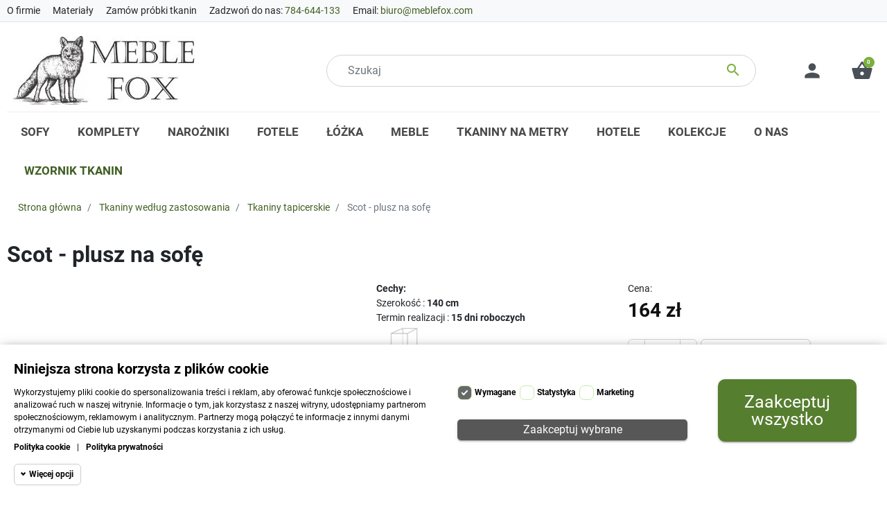

--- FILE ---
content_type: text/html; charset=utf-8
request_url: https://meblefox.com/tkaniny-tapicerskie/1679-plusz-na-sofe-scot.html
body_size: 43788
content:
<!DOCTYPE html>
<html lang="pl-PL">

  <head>
    
      <link href="https://meblefox.com/9801-large_default/plusz-na-sofe-scot.webp" rel="preload" as="image">
    <link rel="preload" href="https://cdn.jsdelivr.net/npm/@fancyapps/ui@5.0/dist/fancybox/fancybox.css" as="style">
  <link rel="preload" href="https://cdn.jsdelivr.net/npm/@fancyapps/ui@5.0/dist/fancybox/fancybox.umd.js" as="script">
  <link rel="stylesheet" href="https://cdn.jsdelivr.net/npm/@fancyapps/ui@5.0/dist/fancybox/fancybox.css">
  <style>
    .swiper-slide-video { position: relative; }
    .video-thumbnail { position: relative; display: block; overflow: hidden; }
    .video-thumbnail img { width: 100%; height: auto; object-fit: cover; }
    .video-play-icon { position: absolute; top: 50%; left: 50%; transform: translate(-50%, -50%); z-index: 2; opacity: 0.9; transition: opacity 0.3s ease, transform 0.3s ease; pointer-events: none; }
    .video-thumbnail:hover .video-play-icon { opacity: 1; transform: translate(-50%, -50%) scale(1.1); }
    .video-thumb { position: relative; }
    .video-thumb-wrapper { position: relative; width: 100%; height: 100%; }
    .video-thumb-icon { position: absolute; top: 50%; left: 50%; transform: translate(-50%, -50%); z-index: 2; opacity: 0.9; pointer-events: none; }
    .video-thumb:hover .video-thumb-icon { opacity: 1; }
  </style>

      <meta property="product:pretax_price:amount" content="133.463414">
    <meta property="product:pretax_price:currency" content="PLN">
    <meta property="product:price:amount" content="164">
    <meta property="product:price:currency" content="PLN">
    
      
  <meta charset="utf-8">


<meta name="facebook-domain-verification" content="44l860548724z3y2zu6glsk65sb382">

  <meta http-equiv="x-ua-compatible" content="ie=edge">



  <title>plusz na sofę Scot</title>
  
    
  
  <meta name="description" content="">
  <meta name="keywords" content="">
        <link rel="canonical" href="https://meblefox.com/tkaniny-tapicerskie/1679-plusz-na-sofe-scot.html">
    
      

  
    
  



  <meta name="viewport" content="width=device-width, initial-scale=1">



  <link rel="icon" type="image/vnd.microsoft.icon" href="https://meblefox.com/img/favicon.ico?1712929870">
  <link rel="shortcut icon" type="image/x-icon" href="https://meblefox.com/img/favicon.ico?1712929870">



  
<script type="text/javascript" data-keepinline="true">
    // instantiate object
    var oGsr = {};
    var bt_msgs = {"delay":"You have not filled out a numeric for delay option","fbId":"You have not filled out a numeric for Facebook App ID option","fbsecret":"You have not filled out Facebook App Secret option","reviewDate":"You have not filled out the review's date","title":"You have not filled out the title","comment":"You have not filled out the comment","report":"You have not filled out the report comment","rating":"You have not selected the rating for the review","checkreview":"You have not selected one review","email":"You have not filled out your email","status":"You didn't select any status","vouchercode":"You have not filled out the voucher code","voucheramount":"You have left 0 as value for voucher's value","voucherminimum":"Minimum amount is not a numeric","vouchermaximum":"Maximum quantity is not a numeric","vouchervalidity":"You have left 0 as value for voucher's validity","importMatching":"You have not filled the number of columns out","reviewModerationTxt":{"1":"You have not filled out your legal text for using a moderation with language Polski (Polish). Click on the language drop-down list in order to fill out the correct language field(s)."},"reviewModifyTxt":{"1":"You have not filled out your legal text for using a review modification tool with language Polski (Polish). Click on the language drop-down list in order to fill out the correct language field(s)."},"emailTitle":{"1":"You have not filled out your title or text with language Polski (Polish). Click on the language drop-down list in order to fill out the correct language field(s)."},"emaillCategory":{"1":"You have not filled out your category label with language Polski (Polish). Click on the language drop-down list in order to fill out the correct language field(s)."},"emaillProduct":{"1":"You have not filled out your product label with language Polski (Polish). Click on the language drop-down list in order to fill out the correct language field(s)."},"emaillSentence":{"1":"You have not filled out your custom body sentence with language Polski (Polish). Click on the language drop-down list in order to fill out the correct language field(s)."}};
    var bt_sImgUrl = '/modules/gsnippetsreviews/views/img/';
    var bt_sWebService = '/modules/gsnippetsreviews/ws-gsnippetsreviews.php?bt_token=3fdf871f2d73a99a5cc5b70623982830';
    var sGsrModuleName = 'gsr';
    var bt_aFancyReviewForm = {};
    var bt_aFancyReviewTabForm = {};
    var bt_oScrollTo = {};
    bt_oScrollTo.execute = false;
    var bt_oUseSocialButton = {};
    bt_oUseSocialButton.run = false;
    var bt_oActivateReviewTab = {};
    bt_oActivateReviewTab.run = false;
    var bt_oDeactivateReviewTab = {};
    bt_oDeactivateReviewTab.run = false;
    var bt_aReviewReport = new Array();
    var bt_oCallback = {};
    bt_oCallback.run = false;
    var bt_aStarsRating = new Array();
    var bt_oBxSlider = {};
    bt_oBxSlider.run = false;
</script><meta property="og:title" content="plusz na sofę Scot">
<meta property="og:type" content="website">
<meta property="og:url" content="https://meblefox.com/tkaniny-tapicerskie/1679-plusz-na-sofe-scot.html">
<meta property="og:site_name" content="Meblefox">

  <meta property="og:type" content="product">
            <meta property="og:image" content="https://meblefox.com/9801-thickbox_default/plusz-na-sofe-scot.jpg">
          <meta property="og:image" content="https://meblefox.com/9799-thickbox_default/plusz-na-sofe-scot.jpg">
        <meta property="og:image:height" content="900">
    <meta property="og:image:width" content="1200">

        <meta property="product:price:amount" content="164">
    <meta property="product:price:currency" content="PLN">
          <meta property="og:availability" content="instock">
<meta name="twitter:card" content="summary_large_image">
<meta property="twitter:title" content="plusz na sofę Scot">
<meta property="twitter:site" content="Meblefox">
<meta property="twitter:creator" content="Meblefox">
<meta property="twitter:domain" content="https://meblefox.com/tkaniny-tapicerskie/1679-plusz-na-sofe-scot.html">

  <meta property="twitter:image" content="https://meblefox.com/9801-thickbox_default/plusz-na-sofe-scot.jpg">
  

      <script type="application/ld+json">
      {
    "@context": "https://schema.org/",
    "@type": "Product",
    "name": "Scot - plusz na sofę",
    "category": "Tkaniny tapicerskie",
    "image": "https://meblefox.com/9801-thickbox_default/plusz-na-sofe-scot.jpg",
    "sku": "SCOT CARIBBEAN 34",
    "mpn": "SCOT CARIBBEAN 34",
    "offers": {
        "@type": "Offer",
        "name": "Scot - plusz na sofę",
        "price": 164,
        "url": "https://meblefox.com/tkaniny-tapicerskie/1679-plusz-na-sofe-scot.html",
        "priceCurrency": "PLN",
        "image": [
            "https://meblefox.com/9801-thickbox_default/plusz-na-sofe-scot.jpg",
            "https://meblefox.com/9799-thickbox_default/plusz-na-sofe-scot.jpg"
        ],
        "sku": "SCOT CARIBBEAN 34",
        "availability": "https://schema.org/InStock"
    }
}
    </script>
        <script type="application/ld+json">
      {
    "@context": "https://schema.org",
    "@type": "BreadcrumbList",
    "itemListElement": [
        {
            "@type": "ListItem",
            "position": 1,
            "name": "Strona główna",
            "item": "https://meblefox.com/"
        },
        {
            "@type": "ListItem",
            "position": 2,
            "name": "Tkaniny według zastosowania",
            "item": "https://meblefox.com/133-tkaniny-wedlug-zastosowania"
        },
        {
            "@type": "ListItem",
            "position": 3,
            "name": "Tkaniny tapicerskie",
            "item": "https://meblefox.com/198-tkaniny-tapicerskie"
        },
        {
            "@type": "ListItem",
            "position": 4,
            "name": "Scot - plusz na sofę",
            "item": "https://meblefox.com/tkaniny-tapicerskie/1679-plusz-na-sofe-scot.html"
        }
    ]
}
    </script>
        <script type="application/ld+json">
      {
    "@context": "https://schema.org",
    "@type": "Organization",
    "name": "Meblefox",
    "url": "https://meblefox.com/",
    "logo": {
        "@type": "ImageObject",
        "url": "https://meblefox.com/img/logo-1712929870.jpg"
    },
    "contactPoint": {
        "@type": "ContactPoint",
        "telephone": "784-644-133",
        "contactType": "customer service"
    },
    "address": {
        "@type": "PostalAddress",
        "postalCode": "32-731",
        "streetAddress": " Żegocina 506",
        "addressLocality": "Żegocina, Polska"
    }
}
    </script>
  <script type="text/javascript">
	
		var psv = '1.7';
		var gl_secure_key = '14afca703941f5f51706f1bad1d378b4';
	
</script>




<!-- Enable Facebook Pixels -->
<script>
        // doNotConsentToPixel = false;
    //console.log(ppGetCookie('pp_pageview_event_id'));
    //var external_id = ppGetCookie('pp_external_id');
    var pp_price_precision = 2;
    var deferred_loading = 0;
    var deferred_seconds = 0;
    var event_time = 1769407126;
    var local_time = new Date().getTime();
    var consentStatus = true;
    var pp_aurl = 'https://meblefox.com/module/facebookconversiontrackingplus/AjaxConversion'.replace(/&amp;/g, "&");

    // Check if pixel is already initialized
    function facebookpixelinit(tries) {
        let ud = {"client_ip_address":"18.117.223.35"};
        if (typeof fbq == 'undefined') {
            // Pixel is not initialized, load the script
            initFbqPixels(ud);
        } else {
            console.log('Pixel Plus: Facebook Pixel Already loaded');
        }

        // Proceed with consent and initialize Pixels
        handleConsentAndInitPixels(ud);
    }

    function initFbqPixels() {
        
        !function(f,b,e,v,n,t,s){if (f.fbq)return;n=f.fbq=function(){n.callMethod?n.callMethod.apply(n,arguments):n.queue.push(arguments)};if (!f._fbq)f._fbq=n;n.push=n;n.loaded=!0;n.version='2.0';n.queue=[];t=b.createElement(e);t.async=!0;t.src=v;s=b.getElementsByTagName(e)[0];s.parentNode.insertBefore(t,s)}(window,document,'script','https://connect.facebook.net/en_US/fbevents.js');
        
    }

    function handleConsentAndInitPixels(ud) {
                if (typeof window.doNotConsentToPixel !== 'undefined' && doNotConsentToPixel) {
            consentStatus = false;
        }
                pixelConsent(consentStatus);

                fbq('init', '2484308391764567', ud);
        
            }

    // Consent and localStorage checks
        </script>
<!-- End Enable Facebook Pixels -->
<script>
    fctp_pageviewcount(20);
    function fctp_pageviewcount(tries) {
        if (typeof jQuery === 'undefined' || typeof fbq != 'function') {
            if (tries > 0) {
                setTimeout(function () {
                    fctp_pageviewcount(tries - 1)
                }, 350);
            }
        } else {
                                            }
    }
</script>
<!-- Add To cart Pixel Call -->
<script type="text/javascript">
    (function() {
        // Global flags and variables
        let isProcessingAddToCart = false; // Prevents duplicate processing
        let qty = false;                   // Holds the current quantity value
        let lastXhrResponse = null;        // For XHR deduplication

        // Reset the processing flag after a delay
        function resetAddToCartFlag() {
            setTimeout(function() {
                isProcessingAddToCart = false;
            }, 500);
        }

        /**
         * Process AddToCart event from AJAX response
         * @param r - Response data (object or JSON string)
         * @param parsed - Whether response is already parsed
         * @param delCookie - Whether to delete the event ID cookie
         * @param source - Event source identifier (XHR, prestashop.on, etc.)
         * @param requestUrl - The AJAX request URL (for parameter checking)
         */
        function sendAddToCartFromResponse(r, parsed, delCookie, source, requestUrl) {
            if (isProcessingAddToCart) return;

            // Parse JSON response if needed
            if (!parsed) {
                try {
                    r = JSON.parse(r);
                } catch (e) {
                    // pixelDebug('Failed to parse AJAX response', 'warn', e);
                    return;
                }
            }

            // Check for cart removal/decrease operations from AJAX request URL
            let is_delete = null;
            let cart_op = null;

            if (requestUrl) {
                try {
                    const ajaxUrl = new URL(requestUrl, location.origin);
                    const urlParams = ajaxUrl.searchParams;
                    is_delete = urlParams.get('delete');
                    cart_op = urlParams.get('op');

                    // Block AddToCart for removal operations (delete=1 or op=down)
                    if (is_delete == 1 || is_delete == '1' || is_delete === true || cart_op === 'down') {
                        pixelDebug('Cart removal/decrease detected - no AddToCart event', 'info');

                        // TODO: Future RemoveFromCart event implementation
                        // if (is_delete == 1 || is_delete == '1' || is_delete === true) {
                        //     const selected_product_id = r.id_product || r.idProduct;
                        //     const ipa = r.id_product_attribute || r.idProductAttribute;
                        //     trackRemoveFromCart(selected_product_id, ipa, source);
                        // } else if (cart_op === 'down') {
                        //     const selected_product_id = r.id_product || r.idProduct;
                        //     const ipa = r.id_product_attribute || r.idProductAttribute;
                        //     const productStillInCart = r.cart && r.cart.products && r.cart.products.some(function(p) {
                        //         return p.id_product == selected_product_id && p.id_product_attribute == ipa;
                        //     });
                        //     if (!productStillInCart) {
                        //         trackRemoveFromCart(selected_product_id, ipa, source);
                        //     }
                        // }

                        return; // Abort AddToCart tracking
                    }
                } catch (e) {
                    pixelDebug('Error checking cart operation', 'error', e);
                }
            }

            // Process normal AddToCart event
            if (r && r.cart && r.cart.products) {
                // Initialize global tracking variables
                window.content_name = 'Scot - plusz na sofę';
                window.content_category = 'Główna > Tkaniny Według Zastosowania > Tkaniny Tapicerskie';
                window.content_value = 1;
                window.content_ids_data = [];
                window.content_ids_product = [];

                // Extract product identifiers from response
                const selected_product_id = r.id_product || r.idProduct;
                const ipa = r.id_product_attribute || r.idProductAttribute;

                // Build product data from cart response
                $.each(r.cart.products, function(key, value) {
                    // Match the product that was just added
                    if (
                        (selected_product_id == value.id_product && value.id_product_attribute == 0) ||
                        (selected_product_id == value.id_product && value.id_product_attribute > 0 && value.id_product_attribute == ipa)
                    ) {
                        // Determine product price (with or without tax)
                        let pprice = 0;
                                                if (typeof value.price_with_reduction !== 'undefined') {
                            pprice = value.price_with_reduction;
                        } else if (typeof value.price_without_reduction !== 'undefined') {
                            pprice = value.price_without_reduction;
                        }
                                                if (pprice === 0) {
                            pprice = formatedNumberToFloat(value.price);
                        }
                        if (typeof value.name !== 'undefined') {
                            window.content_name = value.name;
                        }
                        window.content_value = pprice.toFixed(pp_price_precision);

                        // Build product identifier with combination if enabled
                        let id_combination = '';
                                                const pid = 'PL' + value.id_product + id_combination;

                        const productData = {
                            'id': pid,
                            'quantity': (qty !== false ? qty : value.quantity),
                            'item_price': (qty !== false ? qty * pprice : value.quantity * pprice)
                        };
                        if (value.category) {
                            productData.category = value.category;
                        }

                        window.content_ids_data.push(productData);
                        window.content_ids_product.push(pid);
                    }
                });

                // Build final cart values object for tracking
                const cartValues = {
                    'content_name': window.content_name,
                    'content_ids': unique(window.content_ids_product),
                    'contents': unique(window.content_ids_data),
                    'content_type': 'product',
                    'value': window.content_value,
                    'currency': 'PLN'
                };
                                cartValues['product_catalog_id'] = '3798365273816768';
                                if (window.content_category) {
                    cartValues['content_category'] = window.content_category;
                }

                // Trigger event based on CAPI mode
                                // CAPI enabled: Send via backend
                atcAjaxCall(selected_product_id, ipa, source);
                
                if (delCookie) {
                    deleteCookie('pp_pixel_event_id');
                }
            }
        }

        /**
         * Track AddToCart event to Facebook
         */
        function trackAddToCart(values, event_id, source) {
            values.source = source;
            ppTrackEvent('AddToCart', values, event_id);
            resetAddToCartFlag();
        }

        /**
         * Make AJAX call to backend for CAPI AddToCart event
         */
        function atcAjaxCall(id_product, id_product_attribute, source) {
            if (isProcessingAddToCart) return false;
            isProcessingAddToCart = true;

            setTimeout(function() {
                $.ajax({
                    url: pp_aurl,
                    type: 'POST',
                    cache: false,
                    data: {
                        customAjax: true,
                        id_product: id_product,
                        id_product_attribute: id_product_attribute,
                        quantity: qty || 1,
                        ajax: 1,
                        action: 'AddToCart',
                        rand: Math.floor((Math.random() * 100000) + 1),
                        token: 'c6b4e4203a6bfb809a1142c0d7144509'
                    }
                })
                .done(function(data) {
                    if (data.return === 'ok') {
                        trackAddToCart(data.custom_data, data.event_id, source || 'customAjax');
                    } else if (data.return === 'error') {
                        pixelDebug('Error in add-to-cart AJAX call', 'error', data);
                    }
                })
                .fail(function(jqXHR, textStatus, errorThrown) {
                    pixelDebug('AJAX error in add-to-cart call: ' + textStatus, 'error');
                })
                .always(function() {
                    resetAddToCartFlag();
                });
            }, 500);
        }

        /**
         * Convert formatted price string to float
         */
        function formatedNumberToFloat(price) {
            price = price.replace(prestashop.currency.sign, '')
                .replace(prestashop.currency.iso_code, '');
            switch (parseInt(prestashop.currency.format, 10)) {
                case 1:
                    return parseFloat(price.replace(',', '').replace(' ', ''));
                case 2:
                    return parseFloat(price.replace(' ', '').replace(',', '.'));
                case 3:
                    return parseFloat(price.replace('.', '').replace(' ', '').replace(',', '.'));
                case 4:
                    return parseFloat(price.replace(',', '').replace(' ', ''));
                default:
                    return parseFloat(price);
            }
        }

        /**
         * Return unique elements from array
         */
        function unique(array) {
            return $.grep(array, function(el, index) {
                return index === $.inArray(el, array);
            });
        }

        /**
         * Initialize AddToCart event handlers
         */
        function initAddToCart() {
            
            // AttributeWizardPro module compatibility
            if (
                true ||
                $('#awp_wizard').length === 1
            ) {
                const id_product = $('#product_page_product_id').length ? $('#product_page_product_id').val() : $('.product_page_product_id').val();
                const id_product_attribute = 0;
                $('.exclusive').on('click', function() {
                    if (!isProcessingAddToCart) {
                        atcAjaxCall(id_product, id_product_attribute, 'AWP');
                    }
                });
            }

            // PrestaShop 1.7 native updateCart event listener
            if (typeof prestashop === 'object' && typeof prestashop.on !== 'undefined') {
                prestashop.on('updateCart', function(event) {
                    if (isProcessingAddToCart) return;
                    window.pp_atc_event_id = ppGetCookie('pp_pixel_event_id');

                    if (event && event.reason) {
                        // Check for delete action via linkAction
                        if (event.reason.linkAction === 'delete-from-cart') {
                            pixelDebug('Delete action detected via prestashop.on', 'info');
                            return;
                        }

                        if (event.reason.idProduct !== undefined) {
                            const ipa = event.reason.idProductAttribute || 0;
                                                        atcAjaxCall(event.reason.idProduct, ipa, 'prestashop.on');
                                                    } else if (event.reason.cart !== undefined) {
                            sendAddToCartFromResponse(event.reason, true, true, 'prestashop.on', null);
                        }
                    }
                });
            }

            // Fallback: Override XMLHttpRequest to catch cart AJAX calls
            (function(open) {
                XMLHttpRequest.prototype.open = function(method, url, async) {
                    const fpCartEndpoint = '/koszyk';
                    const checkURL = url.search(fpCartEndpoint);

                    if (checkURL > -1 && !isProcessingAddToCart) {
                        // Clear previous tracking data
                        delete window.content_ids_data;
                        delete window.content_ids_product;
                        delete window.total_products_value;

                        // Generate and inject event ID
                        window.pp_atc_event_id = generateEventId(12);
                        url += (url.search('\\?') > -1)
                            ? '&pp_atc_event_id=' + window.pp_atc_event_id
                            : '?pp_atc_event_id=' + window.pp_atc_event_id;
                    }

                    this.addEventListener('load', function() {
                        if (this.response) {
                            // Prevent duplicate processing
                            if (lastXhrResponse === this.response) {
                                return;
                            }
                            lastXhrResponse = this.response;

                            try {
                                const fullUrl = this.responseURL || url;
                                sendAddToCartFromResponse(this.response, false, false, 'XHR', fullUrl);
                            } catch (e) {
                                pixelDebug('Error processing XHR response', 'error', e);
                            }
                        }
                    });
                    open.apply(this, arguments);
                };
            })(XMLHttpRequest.prototype.open);
        }

        // Wait for DOM and jQuery to be ready
        document.addEventListener("DOMContentLoaded", function() {
            let tries = 20;

            function waitForjQuery(tries) {
                if (typeof jQuery === 'undefined') {
                    if (tries > 0) {
                        setTimeout(function() { waitForjQuery(tries - 1); }, 250);
                    } else {
                        pixelDebug('Could not initiate the Add To Cart Event Tracking', 'error');
                    }
                    return;
                }
                initAddToCart();
            }
            waitForjQuery(tries);

            // Listen for quantity changes
            $(document).on('change', '#quantity_wanted', function() {
                qty = $(this).val();
            });
        });
    })();
</script>
<!-- End Add to cart pixel call --><script>
    (function sendPageView(tries = 50) {
        if (typeof fbq === 'undefined') {
            return tries > 0 ? setTimeout(() => sendPageView(tries - 1), 250) : null;
        }

        if (window.fbq_pageview) return; // Already sent
        window.fbq_pageview = 1;

        const eventId = generateEventId(12);

                // CAPI enabled: Send via AJAX first, then pixel
        jQuery.post(pp_aurl, {
            ajax: 1,
            action: 'PageView',
            pageview_event_id: eventId,
            event_controller: 'product',
            source_url: location.href,
        }).always(function(data) {
            if (data.return == 'ok') {
                // Send to pixel after CAPI call (success or failure)
                ppTrackEvent('PageView', {}, eventId);
            }
        });
            })();
</script><!-- Facebook View Content Track -->
<script type="text/javascript">
    if (typeof vc_last_id === 'undefined') {
        var vc_last_id = 0;
        var vc_last_ipa = 0;
    }
    var combination = 0;
    var combi_change = false;
    var u = document.URL;
    var pvalue = 164.16;

    document.addEventListener('DOMContentLoaded', function () {
        fctp_viewContent(10);
    });

    function fctp_viewContent(max_tries) {
        // Check if jQuery or Facebook's fbq is available
        if (typeof jQuery == 'undefined' || typeof fbq != 'function') {
            if (max_tries > 0) {
                setTimeout(function () {
                    fctp_viewContent(max_tries - 1);
                }, 500);
            } else {
                console.log('PP: Could not initiate the ViewContent event');
            }
            return;
        }

        // Handle custom modules (dynamicproduct waits for ajaxComplete)
                        // For PrestaShop 1.7+
        trackViewContent();
                    }

    function trackViewContent() {

        let ipa = 0;
        if (typeof combination !== 'undefined' && combination > 0) {
            ipa = combination;
        }
        let id = 'PL1679';

        
                $.ajax({
            url: pp_aurl,
            type: 'POST',
            cache: false,
            data: {
                customAjax: true,
                id_product : 1679,
                id_product_attribute : ipa,
                ajax: 1,
                action: 'ViewContent',
                rand: Math.floor((Math.random() * 100000) + 1),
                token: 'c6b4e4203a6bfb809a1142c0d7144509',
                event_id: generateEventId(12),
                source_url: window.location.href
            }
        })
            .done(function(data) {
                if (data.return == 'ok') {
                    pp_vc_event_id = data.event_id;
                    ppTrackEvent('ViewContent', data.custom_data, data.event_id);
                }
            })
            .fail(function(jqXHR, textStatus, errorThrown) {
                console.log('Error: Could not track ViewContent event');
            });
            }

    function sendTrackViewContent(id, ipa) {
        ppTrackEvent('ViewContent', {
            content_name: 'Scot - plusz na sofę',
            content_category: 'Główna > Tkaniny Według Zastosowania > Tkaniny Tapicerskie',            value: pvalue,
            currency: 'PLN',
                            content_type: 'product',
                content_ids: [id]
                                        , product_catalog_id: '3798365273816768'
                    });
        vc_last_id = id;
        vc_last_ipa = ipa;
    }

    function discoverCombi() {
        if (combi_change === true) {
            combi_change = false;
            return true;
        }
        if ($('#product-details').length > 0) {
            if (typeof $('#product-details').data('product') !== 'undefined') {
                combination = $('#product-details').data('product').id_product_attribute;
                pvalue = $('#product-details').data('product').price_amount;
                return true;
            }
        }
        return false;
    }
</script>

<!-- END Facebook View Content Track -->
<!-- Contact Pixel Call -->
<script type="text/javascript">
    document.addEventListener("DOMContentLoaded", function(event) {
        init_newsletter(10);
        var fb_pixel_newsletter_event_id = '';
        var FCTP_NEWSLETTER_VALUE = '1';
        var max_tries = 0;


        function init_newsletter(tries)
        {
            if (typeof jQuery === 'undefined' || typeof ppGetCookie === 'undefined') {
                if (tries > 0) {
                    setTimeout(function() { init_newsletter(tries-1); }, 350);
                } else {
                    console.log('PP: Could not Initiate the Newsletter Event Tracking');
                }
                return;
            }
            fb_pixel_newsletter_event_id = ppGetCookie('pp_pixel_newsletter_event_id');
                        $('input[name="submitNewsletter"]').click(function (event) {
                if ($('input[name="email"]').val() != '') {
                    setTimeout(function () {
                        if (jQuery('.block_newsletter').find(".alert-danger").length == 1) {
                            console.log(
                                'Conversion could not be sent, contact module developer to check the issue');
                        } else {
                            fctp_newsletter(10);
                        }
                    }, 1000);
                }
            });
                        function fctp_newsletter(max_tries, email = "") {
                if (typeof fbq != 'undefined' && typeof jQuery != 'undefined') {
                                        jQuery.ajax({
                        url: pp_aurl,
                        type: 'POST',
                        cache: false,
                        data: {
                            ajax: 1,
                            action: 'Newsletter',
                            rand: Math.floor((Math.random() * 100000) + 1),
                            source_url: window.location.href
                        }
                    })
                        .done(function (data) {
                            if (data.return == 'ok') {
                                trackNewsletter(email);
                            }
                        })
                        .fail(function (jqXHR, textStatus, errorThrown) {
                            console.log('Conversion could not be sent, as the email is already registered');
                        });
                                    } else {
                    if (tries > 0) {
                        setTimeout(function () {
                            fctp_newsletter(tries - 1)
                        }, 500);
                    }
                }
            }

            function trackNewsletter() {
                ppTrackEvent('Newsletter', {
                    'content_name': 'Newsletter',
                    value: FCTP_NEWSLETTER_VALUE,
                    currency: 'PLN',
                }, fb_pixel_newsletter_event_id);
            }
        }
    });
</script>
<!-- End Contact Pixel Call --><!-- Contact Pixel Call -->
<script type="text/javascript">
    document.addEventListener("DOMContentLoaded", function() {
        init_time_event(10);
        var time = 0;

        function init_time_event(tries) {
            //Main script start
            if (typeof jQuery === 'undefined' || typeof fbq === 'undefined') {
                if (tries > 0) {
                    setTimeout(function () {
                        init_time_event(tries - 1)
                    }, 500);
                } else {
                    console.log('PP: Could not Initiate the Page Time event');
                }
                return;
            }
            var counter = 0;
            var timer = new IntervalTimer(function () {
                if (counter < 4) {
                    time = time + 30;
                    if (time == 120) {
                        time = '+120';
                    }
                    fctp_pagetime(tries - 1, time);
                    counter++;
                }
            }, 30000); // WAS 30000

            document.addEventListener("visibilitychange", function () {
                if (document.visibilityState === 'visible') {
                    timer.resume();
                } else {
                    timer.pause();
                }
            });
        }
        function IntervalTimer(callback, interval) {
            var timerId, timeoutId, startTime, remaining = 0;
            var state = 0; //  0 = idle, 1 = running, 2 = paused, 3= resumed
            this.interval = interval;
            this.pause = function () {
                if (state != 1 && state != 3) return;
                remaining = this.interval - (new Date() - startTime);
                if (state == 1) window.clearInterval(timerId);
                if (state == 3) window.clearTimeout(timeoutId);
                state = 2;
            };

            this.resume = function () {
                if (state != 2) return;
                state = 3;
                timeoutId = window.setTimeout(this.timeoutCallback, remaining);
            };

            this.timeoutCallback = function () {
                if (state != 3) return;
                callback();
                startTime = new Date();
                timerId = window.setInterval(callback, interval);
                state = 1;
            };

            startTime = new Date();
            timerId = window.setInterval(callback, interval);
            state = 1;
        }

        function fctp_pagetime(tries)
        {
                        jQuery.ajax({
                url: pp_aurl,
                type: 'POST',
                cache: false,
                data: {
                    ajax: 1,
                    action: 'Pagetime',
                    source_url: location.href,
                    time: time,
                    rand: Math.floor((Math.random() * 100000) + 1)
                }
            })
            .done(function(data) {
                if (data.return == 'ok') {
                    trackPageTime(data);
                }
            })
            .fail(function(jqXHR, textStatus, errorThrown) {
                console.log('Conversion could not be sent, contact module developer to check the issue');
            });
                    }
        function trackPageTime(data)
        {
            if (!validateTime(time)) {
                return false;
            }
            var eventName = time == 0 ? 'PageTime' : 'Time'+time+'s';
            ppTrackEvent(eventName, {
                'content_name' : 'Czas na stronie',
                value: 1,
                currency : 'PLN',
                status: true,
                time : time+'s',
            },  data.event_id);
        }
        function validateTime(time) {
            let tmpTime = time.toString().replace('+', ''); // Remove the plus symbol
            return !isNaN(tmpTime) && parseInt(tmpTime) > 0; // Check if it's a positive number
        }
    });
</script>
<!-- End Contact Pixel Call -->    <!-- Pixel Plus: Add missing OG microdata -->
                        <meta property="og:locale" content="pl_PL">
                                <meta property="product:retailer_item_id" content="1679">
                                <meta property="product:item_group_id" content="PL1679">
                                <meta property="product:condition" content="new">
                                <meta property="product:availability" content="available for order">
                                <meta property="brand" content="Meblefox">
                <!--  -->
    <!-- End Pixel Plus: Add missing OG microdata -->
<script>
/*
 * Copyright since 2007 PrestaShop SA and Contributors
 * PrestaShop is an International Registered Trademark & Property of PrestaShop SA
 *
 * NOTICE OF LICENSE
 *
 * This source file is subject to the Open Software License (OSL 3.0)
 * that is bundled with this package in the file LICENSE.md.
 * It is also available through the world-wide-web at this URL:
 * https://opensource.org/licenses/OSL-3.0
 * If you did not receive a copy of the license and are unable to
 * obtain it through the world-wide-web, please send an email
 * to license@prestashop.com so we can send you a copy immediately.
 *
 * DISCLAIMER
 *
 * Do not edit or add to this file if you wish to upgrade PrestaShop to newer
 * versions in the future. If you wish to customize PrestaShop for your
 * needs please refer to https://devdocs.prestashop.com/ for more information.
 *
 * @author    PrestaShop SA and Contributors <contact@prestashop.com>
 * @copyright Since 2007 PrestaShop SA and Contributors
 * @license   https://opensource.org/licenses/OSL-3.0 Open Software License (OSL 3.0)
 */

function getMegaCookieWorker(name) {
  name = name + '=';
  var decodedCookie = decodeURIComponent(document.cookie);
  var cookies = decodedCookie.split(';');
  for (var i = 0; i < cookies.length; i++) {
    var cookie = cookies[i].trim();
    if (cookie.indexOf(name) == 0) {
      return cookie.substring(name.length, cookie.length);
    }
  }
}
document.megacookies=getMegaCookieWorker('megacookies');
var megacookies_functional = typeof megacookies_cookiefunctional !== 'undefined' ? megacookies_cookiefunctional : 'PrestaShop|PHPSESSID|megacookies|' ;
if (document.megacookies==undefined){ document.megacookies=megacookies_functional;}
var cookie_setter = document.__lookupSetter__('cookie');
var cookie_getter = document.__lookupGetter__('cookie');
var cookietest_statistics=0;
var cookietest_marketing=0;

    Object.defineProperty(document, "cookie", {
      get: function(){ 
      	var meganames=Array('max-age','domain','path','expires');
		var megacookie = document.megacookies.split(/,|\|/);
		var cookies = cookie_getter.apply(this, arguments);
		var cookies = cookies.split(";");
		var all_cookies = '';

		for (var i = 0; i < cookies.length; i++) {
		    var cookie_name  = cookies[i].split("=")[0];
			var savedcookie=0;
			for (a = 0; a < megacookie.length; a++) {
				if(savedcookie!=1){
					var stringToGoIntoTheRegex = megacookie[a];
					if (stringToGoIntoTheRegex){
						var regex = new RegExp(stringToGoIntoTheRegex, "gi");
						var res = cookie_name.match(regex);
						if(res!=null){ 
							savedcookie=1;
							all_cookies = all_cookies + cookies[i] + ";";
							if (cookies[i+1]!=undefined){
								if(meganames.includes(cookies[i+1].split("=")[0].trim())){ all_cookies = all_cookies + cookies[i+1] + ";";} 
							}
							if (cookies[i+2]!=undefined){
								if(meganames.includes(cookies[i+2].split("=")[0].trim())){ all_cookies = all_cookies + cookies[i+2] + ";";} 
							}
						};
					}
				}
			} 
		}
        return all_cookies;
      },
      set: function(val) {
      	var meganames=Array('max-age','domain','path','expires');
		var megacookie = document.megacookies.split(/,|\|/);
		cookies1 = arguments[0];
		var cookies = cookies1.split(";");
		var all_cookies = '';
		for (var i = 0; i < cookies.length; i++) {
		    var cookie_name  = cookies[i].split("=")[0];
			var savedcookie=0;
			for (a = 0; a < megacookie.length; a++) {
				if(savedcookie!=1){
					var stringToGoIntoTheRegex = megacookie[a];
					if (stringToGoIntoTheRegex){
						var regex = new RegExp(stringToGoIntoTheRegex, "gi");
						var res = cookie_name.match(regex);
						if(res!=null){ 
							savedcookie=1;
							all_cookies = all_cookies + cookies[i] + ";";
							if (cookies[i+1]!=undefined){
								if(meganames.includes(cookies[i+1].split("=")[0].trim())){ all_cookies = all_cookies + cookies[i+1] + ";";} 
							}
							if (cookies[i+2]!=undefined){
								if(meganames.includes(cookies[i+2].split("=")[0].trim())){ all_cookies = all_cookies + cookies[i+2] + ";";} 
							}
						};
					}
				}
				
			} 
		} 
		arguments[0]=all_cookies;
		if (arguments[0]){ return cookie_setter.apply(this, arguments); }
      }
    });




window.dataLayer = window.dataLayer || [];
    function gtag() {
        window.dataLayer.push(arguments);
    }
    gtag('consent', 'default', {
        'ad_storage': 'denied',
        'analytics_storage': 'denied',
        'functionality_storage': 'denied',
        'personalization_storage': 'denied',
        'security_storage': 'denied',
        'ad_personalization': 'denied',
        'ad_user_data': 'denied',
        'wait_for_update': 1000
    });
    gtag('set', 'url_passthrough', false);
    gtag('set', 'ads_data_redaction', true);
</script>



      <link href="https://meblefox.com/img/logo-1712929870.webp" rel="preload" as="image">
    
  
  <link rel="preload" href="https://meblefox.com/themes/starter/assets/fonts/roboto-v20-latin-ext_latin-regular-5cb5c8f08bb4e6cb64c3b5b6115bf498.woff2" as="font" crossorigin><link rel="preload" href="https://meblefox.com/themes/starter/assets/fonts/roboto-v20-latin-ext_latin-500-0b45721325446d537b545d6224819ad4.woff2" as="font" crossorigin><link rel="preload" href="https://meblefox.com/themes/starter/assets/fonts/roboto-v20-latin-ext_latin-700-1d1ef7788f0ff084b8811576cb59df57.woff2" as="font" crossorigin><link rel="preload" href="https://meblefox.com/themes/starter/assets/fonts/MaterialIcons-Regular-cff684e59ffb052d72cb8d5e49471553.woff2" as="font" crossorigin>






  
  
      <link rel="preload" href="https://meblefox.com/themes/starter/assets/css/theme.css?v=1c9ac0159c94d8d0cbedc973445af2da" as="stylesheet">
  
  <link rel="stylesheet" href="https://meblefox.com/themes/starter/assets/css/theme.css?v=1c9ac0159c94d8d0cbedc973445af2da" type="text/css" media="all">
  
  
  <link rel="stylesheet" href="https://meblefox.com/modules/ps_socialfollow/views/css/ps_socialfollow.css?v=1c9ac0159c94d8d0cbedc973445af2da" type="text/css" media="all">
  
  
  <link rel="stylesheet" href="https://meblefox.com/modules/x13askabouttheproduct/views/css/front.css?v=1c9ac0159c94d8d0cbedc973445af2da" type="text/css" media="all">
  
  
  <link rel="stylesheet" href="https://meblefox.com/modules/santandercredit/views/css/scbEhpStyle.css?v=1c9ac0159c94d8d0cbedc973445af2da" type="text/css" media="all">
  
  
  <link rel="stylesheet" href="https://meblefox.com/modules/megacookies/views/css/megacookies.css?v=1c9ac0159c94d8d0cbedc973445af2da" type="text/css" media="all">
  
  
  <link rel="stylesheet" href="https://meblefox.com/modules/gsnippetsreviews/views/css/font-awesome.css?v=1c9ac0159c94d8d0cbedc973445af2da" type="text/css" media="all">
  
  
  <link rel="stylesheet" href="https://meblefox.com/modules/gsnippetsreviews/views/css/hook-17.css?v=1c9ac0159c94d8d0cbedc973445af2da" type="text/css" media="all">
  
  
  <link rel="stylesheet" href="https://meblefox.com/modules/gsnippetsreviews/views/css/jquery.star-rating-17.css?v=1c9ac0159c94d8d0cbedc973445af2da" type="text/css" media="all">
  
  
  <link rel="stylesheet" href="https://meblefox.com/modules/gsnippetsreviews/views/css/snippets.css?v=1c9ac0159c94d8d0cbedc973445af2da" type="text/css" media="all">
  
  
  <link rel="stylesheet" href="https://meblefox.com/modules/pm_advancedtopmenu/views/css/pm_advancedtopmenu_base.css?v=1c9ac0159c94d8d0cbedc973445af2da" type="text/css" media="all">
  
  
  <link rel="stylesheet" href="https://meblefox.com/modules/pm_advancedtopmenu/views/css/pm_advancedtopmenu_product.css?v=1c9ac0159c94d8d0cbedc973445af2da" type="text/css" media="all">
  
  
  <link rel="stylesheet" href="https://meblefox.com/modules/pm_advancedtopmenu/views/css/pm_advancedtopmenu_global-1.css?v=1c9ac0159c94d8d0cbedc973445af2da" type="text/css" media="all">
  
  
  <link rel="stylesheet" href="https://meblefox.com/modules/pm_advancedtopmenu/views/css/pm_advancedtopmenu_advanced-1.css?v=1c9ac0159c94d8d0cbedc973445af2da" type="text/css" media="all">
  
  
  <link rel="stylesheet" href="https://meblefox.com/modules/pm_advancedtopmenu/views/css/pm_advancedtopmenu-1.css?v=1c9ac0159c94d8d0cbedc973445af2da" type="text/css" media="all">
  
  
  <link rel="stylesheet" href="https://meblefox.com/modules/higallery/views/css/front.css?v=1c9ac0159c94d8d0cbedc973445af2da" type="text/css" media="all">
  
  
  <link rel="stylesheet" href="https://meblefox.com/modules/higallery/views/css/jquery.magnific-popup.css?v=1c9ac0159c94d8d0cbedc973445af2da" type="text/css" media="all">
  
  
  <link rel="stylesheet" href="https://meblefox.com/modules/ets_blog/views/css/owl.carousel.css?v=1c9ac0159c94d8d0cbedc973445af2da" type="text/css" media="all">
  
  
  <link rel="stylesheet" href="https://meblefox.com/modules/ets_blog/views/css/owl.theme.css?v=1c9ac0159c94d8d0cbedc973445af2da" type="text/css" media="all">
  
  
  <link rel="stylesheet" href="https://meblefox.com/modules/ets_blog/views/css/owl.transitions.css?v=1c9ac0159c94d8d0cbedc973445af2da" type="text/css" media="all">
  
  
  <link rel="stylesheet" href="https://meblefox.com/modules/ets_blog/views/css/custom.css?v=1c9ac0159c94d8d0cbedc973445af2da" type="text/css" media="all">
  
  
  <link rel="stylesheet" href="https://meblefox.com/modules/ets_blog/views/css/blog_home.css?v=1c9ac0159c94d8d0cbedc973445af2da" type="text/css" media="all">
  
  
  <link rel="stylesheet" href="https://meblefox.com/modules/ppb/views/css/ppb_custom.css?v=1c9ac0159c94d8d0cbedc973445af2da" type="text/css" media="all">
  
  
  <link rel="stylesheet" href="https://meblefox.com/modules/ppb/views/css/ppb-table.css?v=1c9ac0159c94d8d0cbedc973445af2da" type="text/css" media="all">
  
  
  <link rel="stylesheet" href="https://meblefox.com/modules/tpay/views/css/main.css?v=1c9ac0159c94d8d0cbedc973445af2da" type="text/css" media="all">
  
  
  <link rel="stylesheet" href="https://meblefox.com/js/jquery/plugins/fancybox/jquery.fancybox.css?v=1c9ac0159c94d8d0cbedc973445af2da" type="text/css" media="all">
  
      <link rel="preload" href="https://meblefox.com/themes/starter/assets/css/product.css?v=1c9ac0159c94d8d0cbedc973445af2da" as="stylesheet">
  
  <link rel="stylesheet" href="https://meblefox.com/themes/starter/assets/css/product.css?v=1c9ac0159c94d8d0cbedc973445af2da" type="text/css" media="all">
  
  
  <link rel="stylesheet" href="https://meblefox.com/themes/starter/assets/css/custom.css?v=1c9ac0159c94d8d0cbedc973445af2da" type="text/css" media="all">




  



  <script type="text/javascript">
        var adtm_isToggleMode = false;
        var adtm_menuHamburgerSelector = "#menu-icon, .menu-icon";
        var adtm_stickyOnMobile = false;
        var blik_accept_msg = "Zaakceptuj kod blik w aplikacji mobilnej";
        var blik_insufficient_funds_msg = "Insufficient Funds";
        var blik_limit_attempt_msg = "Kod blik straci\u0142 wa\u017cno\u015b\u0107";
        var blik_msg = {"61":"Nieprawid\u0142owy kod BLIK lub format danych aliasu","62":"b\u0142\u0105d po\u0142\u0105czenia z systemem BLIK","63":"Podano b\u0142\u0119dy kod BLIK","64":"nie mo\u017cna zap\u0142aci\u0107 kodem BLIK lub aliasem dla transakcji bez BLIK","65":"Nieprawid\u0142owy status transakcji","66":"BLIK nie jest dost\u0119pny","82":"podany alias nie jest unikalny","84":"alias nie zosta\u0142 zarejestrowany lub zosta\u0142 wyrejestrowany","85":"podana sekcja aliasu jest nieprawid\u0142owa","100":"BLIK inny b\u0142\u0105d","101":"Autoryzacja transakcji zosta\u0142a odrzucona przez u\u017cytkownika","102":"Wyst\u0105pi\u0142 b\u0142\u0105d systemowy, spr\u00f3buj ponownie za chwil\u0119","103":"Niewystarczaj\u0105ca ilo\u015b\u0107 \u015brodk\u00f3w na pokrycie transakcji","104":"Wyst\u0105pi\u0142 problem z po\u0142\u0105czeniem, spr\u00f3buj ponownie za chwil\u0119"};
        var blik_not_accepted = "Transakcja nie zosta\u0142a zaakceptowana w aplikacji banku";
        var blik_rejected_msg = "Transakcja odrzucona przez p\u0142atnika";
        var cart_url = "https:\/\/meblefox.com\/koszyk?ajax=1&action=refresh";
        var higallery = {"psv":1.7,"secure_key":"14afca703941f5f51706f1bad1d378b4","ajax_url":"https:\/\/meblefox.com\/module\/higallery\/ajax"};
        var listDisplayAjaxUrl = "https:\/\/meblefox.com\/module\/is_themecore\/ajaxTheme";
        var megacookie_consentmode = "1";
        var megacookie_minimizer = "0";
        var megacookies_ajax = "https:\/\/meblefox.com\/module\/megacookies\/ajax?ajax=1";
        var megacookies_consents = "https:\/\/meblefox.com\/module\/megacookies\/consent?consents=1";
        var megacookies_cookiefunctional = "PrestaShop|PHPSESSID|megacookies|";
        var megacookies_crawler = "0";
        var megacookies_psversion = "1.7";
        var megacookies_token = "b75db47dd11cbcb8a5ad4da0f1a43dc4c7a3b40c";
        var messages = {"payment_error":"B\u0142\u0105d p\u0142atno\u015bci","blik_error":"Podany kod jest nieprawid\u0142owy, b\u0105d\u017a utraci\u0142 wa\u017cno\u015b\u0107."};
        var payment_error_controller = "https:\/\/meblefox.com\/module\/tpay\/error";
        var pixel_ids = "2484308391764567";
        var pp_custom_add_to_cart = "";
        var pp_enhanced_cache = 0;
        var pp_event_debug = "0";
        var prestashop = {"currency":{"id":1,"name":"Z\u0142oty polski","iso_code":"PLN","iso_code_num":"985","sign":"z\u0142"},"customer":{"lastname":null,"firstname":null,"email":null,"birthday":null,"newsletter":null,"newsletter_date_add":null,"optin":null,"website":null,"company":null,"siret":null,"ape":null,"is_logged":false,"gender":{"type":null,"name":null},"addresses":[]},"language":{"name":"Polski (Polish)","iso_code":"pl","locale":"pl-PL","language_code":"pl","is_rtl":"0","date_format_lite":"Y-m-d","date_format_full":"Y-m-d H:i:s","id":1},"page":{"title":"","canonical":"https:\/\/meblefox.com\/tkaniny-tapicerskie\/1679-plusz-na-sofe-scot.html","meta":{"title":"plusz na sof\u0119 Scot","description":"","keywords":"","robots":"index"},"page_name":"product","body_classes":{"lang-pl":true,"lang-rtl":false,"country-PL":true,"currency-PLN":true,"layout-full-width":true,"page-product":true,"tax-display-enabled":true,"product-id-1679":true,"product-Scot - plusz na sof\u0119":true,"product-id-category-198":true,"product-id-manufacturer-0":true,"product-id-supplier-0":true,"product-available-for-order":true},"admin_notifications":[]},"shop":{"name":"Meblefox","logo":"https:\/\/meblefox.com\/img\/logo-1712929870.jpg","stores_icon":"https:\/\/meblefox.com\/img\/logo_stores.png","favicon":"https:\/\/meblefox.com\/img\/favicon.ico"},"urls":{"base_url":"https:\/\/meblefox.com\/","current_url":"https:\/\/meblefox.com\/tkaniny-tapicerskie\/1679-plusz-na-sofe-scot.html","shop_domain_url":"https:\/\/meblefox.com","img_ps_url":"https:\/\/meblefox.com\/img\/","img_cat_url":"https:\/\/meblefox.com\/img\/c\/","img_lang_url":"https:\/\/meblefox.com\/img\/l\/","img_prod_url":"https:\/\/meblefox.com\/img\/p\/","img_manu_url":"https:\/\/meblefox.com\/img\/m\/","img_sup_url":"https:\/\/meblefox.com\/img\/su\/","img_ship_url":"https:\/\/meblefox.com\/img\/s\/","img_store_url":"https:\/\/meblefox.com\/img\/st\/","img_col_url":"https:\/\/meblefox.com\/img\/co\/","img_url":"https:\/\/meblefox.com\/themes\/starter\/assets\/img\/","css_url":"https:\/\/meblefox.com\/themes\/starter\/assets\/css\/","js_url":"https:\/\/meblefox.com\/themes\/starter\/assets\/js\/","pic_url":"https:\/\/meblefox.com\/upload\/","pages":{"address":"https:\/\/meblefox.com\/adres","addresses":"https:\/\/meblefox.com\/adresy","authentication":"https:\/\/meblefox.com\/logowanie","cart":"https:\/\/meblefox.com\/koszyk","category":"https:\/\/meblefox.com\/index.php?controller=category","cms":"https:\/\/meblefox.com\/index.php?controller=cms","contact":"https:\/\/meblefox.com\/kontakt","discount":"https:\/\/meblefox.com\/rabaty","guest_tracking":"https:\/\/meblefox.com\/sledzenie-zamowienia-gosc","history":"https:\/\/meblefox.com\/historia-zamowien","identity":"https:\/\/meblefox.com\/dane-osobiste","index":"https:\/\/meblefox.com\/","my_account":"https:\/\/meblefox.com\/moje-konto","order_confirmation":"https:\/\/meblefox.com\/potwierdzenie-zamowienia","order_detail":"https:\/\/meblefox.com\/index.php?controller=order-detail","order_follow":"https:\/\/meblefox.com\/sledzenie-zamowienia","order":"https:\/\/meblefox.com\/zamowienie","order_return":"https:\/\/meblefox.com\/index.php?controller=order-return","order_slip":"https:\/\/meblefox.com\/pokwitowania","pagenotfound":"https:\/\/meblefox.com\/nie-znaleziono-strony","password":"https:\/\/meblefox.com\/odzyskiwanie-hasla","pdf_invoice":"https:\/\/meblefox.com\/index.php?controller=pdf-invoice","pdf_order_return":"https:\/\/meblefox.com\/index.php?controller=pdf-order-return","pdf_order_slip":"https:\/\/meblefox.com\/index.php?controller=pdf-order-slip","prices_drop":"https:\/\/meblefox.com\/promocje","product":"https:\/\/meblefox.com\/index.php?controller=product","search":"https:\/\/meblefox.com\/szukaj","sitemap":"https:\/\/meblefox.com\/mapa-strony","stores":"https:\/\/meblefox.com\/sklepy","supplier":"https:\/\/meblefox.com\/dostawcy","register":"https:\/\/meblefox.com\/logowanie?create_account=1","order_login":"https:\/\/meblefox.com\/zamowienie?login=1"},"alternative_langs":[],"theme_assets":"\/themes\/starter\/assets\/","actions":{"logout":"https:\/\/meblefox.com\/?mylogout="},"no_picture_image":{"bySize":{"small_default":{"url":"https:\/\/meblefox.com\/img\/p\/pl-default-small_default.jpg","width":98,"height":98},"cart_default":{"url":"https:\/\/meblefox.com\/img\/p\/pl-default-cart_default.jpg","width":250,"height":250},"home_default":{"url":"https:\/\/meblefox.com\/img\/p\/pl-default-home_default.jpg","width":250,"height":250},"medium_default":{"url":"https:\/\/meblefox.com\/img\/p\/pl-default-medium_default.jpg","width":452,"height":452},"large_default":{"url":"https:\/\/meblefox.com\/img\/p\/pl-default-large_default.jpg","width":1000,"height":1000},"thickbox_default":{"url":"https:\/\/meblefox.com\/img\/p\/pl-default-thickbox_default.jpg","width":1200,"height":900}},"small":{"url":"https:\/\/meblefox.com\/img\/p\/pl-default-small_default.jpg","width":98,"height":98},"medium":{"url":"https:\/\/meblefox.com\/img\/p\/pl-default-medium_default.jpg","width":452,"height":452},"large":{"url":"https:\/\/meblefox.com\/img\/p\/pl-default-thickbox_default.jpg","width":1200,"height":900},"legend":""}},"configuration":{"display_taxes_label":true,"display_prices_tax_incl":true,"is_catalog":false,"show_prices":true,"opt_in":{"partner":true},"quantity_discount":{"type":"discount","label":"Rabat Jednostkowy"},"voucher_enabled":1,"return_enabled":0},"field_required":[],"breadcrumb":{"links":[{"title":"Strona g\u0142\u00f3wna","url":"https:\/\/meblefox.com\/"},{"title":"Tkaniny wed\u0142ug zastosowania","url":"https:\/\/meblefox.com\/133-tkaniny-wedlug-zastosowania"},{"title":"Tkaniny tapicerskie","url":"https:\/\/meblefox.com\/198-tkaniny-tapicerskie"},{"title":"Scot - plusz na sof\u0119","url":"https:\/\/meblefox.com\/tkaniny-tapicerskie\/1679-plusz-na-sofe-scot.html"}],"count":4},"link":{"protocol_link":"https:\/\/","protocol_content":"https:\/\/"},"time":1769407126,"static_token":"c6b4e4203a6bfb809a1142c0d7144509","token":"ece3e89f138cb3cf608719a24eeac583","cart":{"products":[],"totals":{"total":{"type":"total","label":"Razem","amount":0,"value":"0\u00a0z\u0142"},"total_including_tax":{"type":"total","label":"Suma (brutto)","amount":0,"value":"0\u00a0z\u0142"},"total_excluding_tax":{"type":"total","label":"Suma (netto)","amount":0,"value":"0\u00a0z\u0142"}},"subtotals":{"products":{"type":"products","label":"Produkty","amount":0,"value":"0\u00a0z\u0142"},"discounts":null,"shipping":{"type":"shipping","label":"Wysy\u0142ka","amount":0,"value":""},"tax":null},"products_count":0,"summary_string":"0 sztuk","vouchers":{"allowed":1,"added":[]},"discounts":[],"minimalPurchase":0,"minimalPurchaseRequired":""}};
        var single_event_tracking = 0;
        var surcharge_controller = "https:\/\/meblefox.com\/module\/tpay\/ajax";
      </script>




<!-- Google Tag Manager -->
<script async src="https://www.googletagmanager.com/gtm.js?id=GTM-NF4PH2Z"></script>
<script>
  window.dataLayer = window.dataLayer || [];
  window.addEventListener('load', function() {
    dataLayer.push({'event': 'gtm.js'});
  });
</script>
<!-- End Google Tag Manager -->



<!-- Google tag (gtag.js) -->
<script async src="https://www.googletagmanager.com/gtag/js?id=G-GPV3RLN0P9"></script>
<script>
  window.dataLayer = window.dataLayer || [];
  window.addEventListener('load', function() {
    function gtag(){dataLayer.push(arguments);}
    gtag('js', new Date());
    gtag('config', 'G-GPV3RLN0P9');
  });
</script>
    
  </head>

  <body id="product" class="lang-pl country-pl currency-pln layout-full-width page-product tax-display-enabled product-id-1679 product-scot-plusz-na-sofe product-id-category-198 product-id-manufacturer-0 product-id-supplier-0 product-available-for-order">

    
      
    

    <main class="l-main">
      
              

      <header id="header" class="l-header">
        
          
  <div class="header-banner">
    
  </div>



  <nav class="header-nav border-bottom bg-light mb-3 py-1 d-none d-md-block">
    <div class="container">
      <div class="row align-items-center">
        <div id="_desktop_contact_link" class="col">
  <div id="contact-link">
           	<a style="color:#212529" href="https://meblefox.com/content/4-o-firmie">O firmie</a>  
 
	<a style="color:#212529; margin-left: 15px" href="https://meblefox.com/gallery">Materiały</a>
        <a style="color:#212529; margin-left: 15px;margin-right: 15px;" href="https://meblefox.com/content/6-darmowe-probki-tkanin-materialow-obiciowych">Zamów próbki tkanin</a>  
      Zadzwoń do nas: <a style="margin-right: 15px;" href="tel:784644133">784-644-133</a>  
      Email: <a href="mailto:biuro@meblefox.com">biuro@meblefox.com</a>
       
      </div>
</div>

        
      </div>
    </div>
  </nav>



  <div class="header-top">
    <div class="container">

       <div class="row header-top__row">

       <div class="col flex-grow-0 header-top__block header-top__block--menu-toggle d-block d-md-none">
          <a class="header-top__link" rel="nofollow" href="#" data-toggle="modal" data-target="#mobile_top_menu_wrapper">
            <div class="header-top__icon-container">
              <span class="header-top__icon material-icons">menu</span>
            </div>
          </a>
        </div>

        <div class="col-md-4 col header-top__block header-top__block--logo">
          <a href="https://meblefox.com/">
            <picture><source type="image/webp" srcset="https://meblefox.com/img/logo-1712929870.webp"><img src="https://meblefox.com/img/logo-1712929870.jpg" width="282" height="99" class="logo img-fluid" alt="Meblefox logo"></source></picture>
          </a>
        </div>

        <div class="header-top__block header-top__block--search col">

	<div id="_desktop_search_from" class="d-none d-md-block">
		<form class="search-form js-search-form" data-search-controller-url="https://meblefox.com/module/is_searchbar/ajaxSearch" method="get" action="//meblefox.com/szukaj">
			<div class="search-form__form-group">
				<input type="hidden" name="controller" value="search">
				<input class="js-search-input search-form__input form-control" placeholder="Szukaj" type="text" name="s" value="">
				<button type="submit" class="search-form__btn btn">
					<span class="material-icons">search</span>
				</button>
			</div>
		</form>
	</div>

	<a role="button" class="search-toggler header-top__link d-block d-md-none" data-toggle="modal" data-target="#saerchModal">
		<div class="header-top__icon-container">
			<span class="header-top__icon material-icons">search</span>
		</div>
	</a>

</div>
<div class="col flex-grow-0 header-top__block header-top__block--user">
  <a class="header-top__link" rel="nofollow" href="https://meblefox.com/moje-konto" title="Zaloguj się do swojego konta klienta">
    <div class="header-top__icon-container">
      <span class="header-top__icon material-icons">person</span>
    </div>
  </a>
</div>
<div class="header-top__block header-top__block--cart col flex-grow-0">
  <div class="blockcart cart-preview dropdown" data-refresh-url="//meblefox.com/module/is_shoppingcart/ajax">
    <a href="#" role="button" id="cartDropdown" data-toggle="dropdown" aria-haspopup="true" aria-expanded="false" class="header-top__link d-lg-block d-none">
      <div class="header-top__icon-container">
        <span class="header-top__icon material-icons">shopping_basket</span>
        <span class="header-top__badge ">
          0
        </span>
      </div>
    </a>
    <a href="//meblefox.com/koszyk?action=show" class="d-flex d-lg-none header-top__link">
      <div class="header-top__icon-container">
        <span class="header-top__icon material-icons">shopping_basket</span>
        <span class="header-top__badge ">
          0
        </span>
      </div>
    </a>
    <div class="dropdown-menu blockcart__dropdown cart-dropdown dropdown-menu-right" aria-labelledby="cartDropdown">
      <div class="cart-dropdown__content keep-open js-cart__card-body cart__card-body">
        <div class="cart-loader"><div class="spinner-border text-primary" role="status"><span class="sr-only">Loading...</span></div></div>
        <div class="cart-dropdown__title d-flex align-items-center mb-3">
          <p class="h5 mb-0 mr-2">
            Koszyk
          </p>
          <span class="cart-dropdown__close dropdown-close ml-auto cursor-pointer">
            ×
          </span>
        </div>
                  <div class="alert alert-warning">
            Niestety Twój koszyk jest pusty
          </div>
              </div>
    </div>
  </div>
</div>

      </div>

    </div>
  </div>
  <!-- MODULE PM_AdvancedTopMenu || Presta-Module.com -->
<div class="clear"></div><div id="_desktop_top_menu" class="adtm_menu_container container">
	<div id="adtm_menu" data-open-method="1" class="adtm_menu_toggle_open " data-active-id="" data-active-type="">
		<div id="adtm_menu_inner" class="clearfix advtm_open_on_hover">
			<ul id="menu">
								<li class="li-niveau1 advtm_menu_toggle">
					<a href="#" class="a-niveau1 adtm_toggle_menu_button"><span class="advtm_menu_span adtm_toggle_menu_button_text">Menu</span></a>
				</li>
																		
																																																								<li class="li-niveau1 advtm_menu_1 sub">
						<a href="https://meblefox.com/52-wszystkie-produkty" title="Sofy" class=" a-niveau1" data-type="category" data-id="52"><span class="advtm_menu_span advtm_menu_span_1">Sofy</span></a>											<div class="adtm_sub">
													<table class="columnWrapTable">
							<tr>
																							
																<td class="adtm_column_wrap_td advtm_column_wrap_td_1">
									<div class="adtm_column_wrap advtm_column_wrap_1">
																			<div class="adtm_column_wrap_sizer"> </div>
																																																												<div class="adtm_column adtm_column_3">
																																		<span class="column_wrap_title">
												<a href="https://meblefox.com/51-sofy-" title="Sofy" class="" data-type="category" data-id="51">Sofy</a>											</span>
																																															<ul class="adtm_elements adtm_elements_3">
																																																																			<li class="">
													<a href="https://meblefox.com/52-wszystkie-produkty" title="Wszystkie produkty" class="" data-type="category" data-id="52">Wszystkie produkty</a>												</li>
																																																																																	<li class="">
													<a href="https://meblefox.com/53-sofy-z-funkcja-spania" title="Sofy z funkcją spania" class="" data-type="category" data-id="53">Sofy z funkcją spania</a>												</li>
																																																																																	<li class="">
													<a href="https://meblefox.com/54-sofy-ze-sciaganym-pokrowcem" title="Sofy ze ściąganym pokrowcem" class="" data-type="category" data-id="54">Sofy ze ściąganym pokrowcem</a>												</li>
																																																																																	<li class="">
													<a href="https://meblefox.com/55-sofy-z-funkcja-spania-i-pojemnikiem-na-posciel" title="Sofy z funkcją spania i pojemnikiem na pościel" class="" data-type="category" data-id="55">Sofy z funkcją spania i pojemnikiem na pościel</a>												</li>
																																																																																	<li class="">
													<a href="https://meblefox.com/56-sofy-dla-dzieci" title="Sofy dla dzieci" class="" data-type="category" data-id="56">Sofy dla dzieci</a>												</li>
																																																																																	<li class="">
													<a href="https://meblefox.com/57-sofy-do-codziennego-spania" title="Sofy do codziennego spania" class="" data-type="category" data-id="57">Sofy do codziennego spania</a>												</li>
																																																																																	<li class="">
													<a href="https://meblefox.com/60-sofy-nierozkladane" title="Sofy nierozkładane" class="" data-type="category" data-id="60">Sofy nierozkładane</a>												</li>
																																																																																	<li class="">
													<a href="https://meblefox.com/61-wersalki" title="Wersalki" class="" data-type="category" data-id="61">Wersalki</a>												</li>
																																																																																	<li class="">
													<a href="https://meblefox.com/62-sofy-chesterfield" title="Sofy chesterfield" class="" data-type="category" data-id="62">Sofy chesterfield</a>												</li>
																																																																																	<li class="">
													<a href="https://meblefox.com/345-sofy-z-lnianym-obiciem" title="Sofy z lnianym obiciem" class="" data-type="category" data-id="345">Sofy z lnianym obiciem</a>												</li>
																																																																																	<li class="">
													<a href="https://meblefox.com/63-sofy-w-skorze-naturalnej" title="Sofy w skórze naturalnej" class="" data-type="category" data-id="63">Sofy w skórze naturalnej</a>												</li>
																																																																																	<li class="">
													<a href="https://meblefox.com/183-szezlongi" title="Szezlongi" class="" data-type="category" data-id="183">Szezlongi</a>												</li>
																																																																																	<li class="">
													<a href="https://meblefox.com/241-lawki-tapicerowane" title="Ławki tapicerowane" class="" data-type="category" data-id="241">Ławki tapicerowane</a>												</li>
																																																																																	<li class="">
													<a href="https://meblefox.com/351-sofy-i-fotele-szybka-realizacja" title="Sofy i fotele szybka realizacja" class="" data-type="category" data-id="351">Sofy i fotele szybka realizacja</a>												</li>
																																																																																	<li class="">
													<a href="https://meblefox.com/356-sofy-z-pierzem" title="Sofy z pierzem" class="" data-type="category" data-id="356">Sofy z pierzem</a>												</li>
																																																																																	<li class="">
													<a href="https://meblefox.com/359-kanapy-z-materacem" title="Kanapy z materacem" class="" data-type="category" data-id="359">Kanapy z materacem</a>												</li>
																																						</ul>
																																	</div>
																																																</div>
								</td>
																															
																<td class="adtm_column_wrap_td advtm_column_wrap_td_2">
									<div class="adtm_column_wrap advtm_column_wrap_2">
																			<div class="adtm_column_wrap_sizer"> </div>
																																																												<div class="adtm_column adtm_column_4">
																																		<span class="column_wrap_title">
												<a href="https://meblefox.com/64-sofy-wedlug-stylu" title="Sofy według stylu" class="" data-type="category" data-id="64">Sofy według stylu</a>											</span>
																																															<ul class="adtm_elements adtm_elements_4">
																																																																			<li class="">
													<a href="https://meblefox.com/65-sofy-w-stylu-angielskim" title="Sofy w stylu angielskim" class="" data-type="category" data-id="65"><i class="pmAtmIcon fas fa-angle-right"></i>Sofy w stylu angielskim</a>												</li>
																																																																																	<li class="">
													<a href="https://meblefox.com/66-sofy-w-stylu-prowansalskim" title="Sofy w stylu prowansalskim" class="" data-type="category" data-id="66"><i class="pmAtmIcon fas fa-angle-right"></i>Sofy w stylu prowansalskim</a>												</li>
																																																																																	<li class="">
													<a href="https://meblefox.com/67-sofy-w-stylu-skandynawskim" title="Sofy w stylu skandynawskim" class="" data-type="category" data-id="67"><i class="pmAtmIcon fas fa-angle-right"></i>Sofy w stylu skandynawskim</a>												</li>
																																																																																	<li class="">
													<a href="https://meblefox.com/68-kanapa-chesterfield" title="Kanapa Chesterfield" class="" data-type="category" data-id="68"><i class="pmAtmIcon fas fa-angle-right"></i>Kanapa Chesterfield</a>												</li>
																																																																																	<li class="">
													<a href="https://meblefox.com/69-sofy-w-stylu-glamour" title="Kanapa glamour" class="" data-type="category" data-id="69"><i class="pmAtmIcon fas fa-angle-right"></i>Kanapa glamour</a>												</li>
																																																																																	<li class="">
													<a href="https://meblefox.com/70-sofy-w-stylu-wloskim" title="Sofy w stylu włoskim" class="" data-type="category" data-id="70"><i class="pmAtmIcon fas fa-angle-right"></i>Sofy w stylu włoskim</a>												</li>
																																																																																	<li class="">
													<a href="https://meblefox.com/237-sofy-w-stylu-hampton" title="Sofy w stylu Hampton" class="" data-type="category" data-id="237"><i class="pmAtmIcon fas fa-angle-right"></i>Sofy w stylu Hampton</a>												</li>
																																																																																	<li class="">
													<a href="https://meblefox.com/238-sofy-w-stylu-new-england" title="Sofy w stylu New England" class="" data-type="category" data-id="238"><i class="pmAtmIcon fas fa-angle-right"></i>Sofy w stylu New England</a>												</li>
																																																																																	<li class="">
													<a href="https://meblefox.com/239-sofy-w-stylu-new-york" title="Sofy w stylu New York" class="" data-type="category" data-id="239"><i class="pmAtmIcon fas fa-angle-right"></i>Sofy w stylu New York</a>												</li>
																																																																																	<li class="">
													<a href="https://meblefox.com/353-sofy-w-krate" title="Sofy w kratę" class="" data-type="category" data-id="353"><i class="pmAtmIcon fas fa-angle-right"></i>Sofy w kratę</a>												</li>
																																						</ul>
																																	</div>
																																																</div>
								</td>
																															
																<td class="adtm_column_wrap_td advtm_column_wrap_td_3">
									<div class="adtm_column_wrap advtm_column_wrap_3">
																			<div class="adtm_column_wrap_sizer"> </div>
																																																												<div class="adtm_column adtm_column_5">
																																		<span class="column_wrap_title">
												<a href="https://meblefox.com/71-sofy-wedlug-rozmiaru" title="Sofy według rozmiaru" class="" data-type="category" data-id="71">Sofy według rozmiaru</a>											</span>
																																															<ul class="adtm_elements adtm_elements_5">
																																																																			<li class="">
													<a href="https://meblefox.com/74-sofy-1-osobowe" title="Sofy 1-osobowe" class="" data-type="category" data-id="74"><i class="pmAtmIcon fas fa-angle-right"></i>Sofy 1-osobowe</a>												</li>
																																																																																	<li class="">
													<a href="https://meblefox.com/72-sofy-2-osobowe" title="Sofy 2-osobowe" class="" data-type="category" data-id="72"><i class="pmAtmIcon fas fa-angle-right"></i>Sofy 2-osobowe</a>												</li>
																																																																																	<li class="">
													<a href="https://meblefox.com/73-sofy-3-osobowe" title="Sofy 3-osobowe" class="" data-type="category" data-id="73"><i class="pmAtmIcon fas fa-angle-right"></i>Sofy 3-osobowe</a>												</li>
																																																																																	<li class="">
													<a href="https://meblefox.com/75-sofy-4-osobowe-i-wieksze" title="Sofy 4-osobowe i większe" class="" data-type="category" data-id="75"><i class="pmAtmIcon fas fa-angle-right"></i>Sofy 4-osobowe i większe</a>												</li>
																																						</ul>
																																	</div>
																																																																																	<div class="adtm_column adtm_column_6">
																																		<span class="column_wrap_title">
												<a href="https://meblefox.com/120-pufy-" title="Pufy" class="" data-type="category" data-id="120">Pufy</a>											</span>
																																															<ul class="adtm_elements adtm_elements_6">
																																																																			<li class="">
													<a href="https://meblefox.com/147-pufy-rozkladane" title="Pufy rozkładane" class="" data-type="category" data-id="147"><i class="pmAtmIcon fas fa-angle-right"></i>Pufy rozkładane</a>												</li>
																																																																																	<li class="">
													<a href="https://meblefox.com/148-pufy-ze-sciaganym-pokrowcem" title="Pufy ze ściąganym pokrowcem" class="" data-type="category" data-id="148"><i class="pmAtmIcon fas fa-angle-right"></i>Pufy ze ściąganym pokrowcem</a>												</li>
																																																																																	<li class="">
													<a href="https://meblefox.com/149-pufy-z-pojemnikiem" title="Pufy z pojemnikiem" class="" data-type="category" data-id="149"><i class="pmAtmIcon fas fa-angle-right"></i>Pufy z pojemnikiem</a>												</li>
																																																																																	<li class="">
													<a href="https://meblefox.com/150-pufy-pikowane" title="Pufy pikowane" class="" data-type="category" data-id="150"><i class="pmAtmIcon fas fa-angle-right"></i>Pufy pikowane</a>												</li>
																																																																																	<li class="">
													<a href="https://meblefox.com/151-pufy-w-skorze-naturalnej" title="Pufy w skórze naturalnej" class="" data-type="category" data-id="151"><i class="pmAtmIcon fas fa-angle-right"></i>Pufy w skórze naturalnej</a>												</li>
																																																																																	<li class="">
													<a href="https://meblefox.com/152-pufy-na-wymiar" title="Pufy na wymiar" class="" data-type="category" data-id="152"><i class="pmAtmIcon fas fa-angle-right"></i>Pufy na wymiar</a>												</li>
																																						</ul>
																																	</div>
																																																</div>
								</td>
																															
																<td class="adtm_column_wrap_td advtm_column_wrap_td_4">
									<div class="adtm_column_wrap advtm_column_wrap_4">
																			<div class="adtm_column_wrap_sizer"> </div>
																																																												<div class="adtm_column adtm_column_10">
																																		<span class="column_wrap_title">
												<a href="https://meblefox.com/118-szezlongi" title="Szezlongi" class="" data-type="category" data-id="118">Szezlongi</a>											</span>
																																															<ul class="adtm_elements adtm_elements_10">
																																																																			<li class="">
													<a href="https://meblefox.com/138-szezlongi-ze-sciaganym-pokrowcem" title="Szezlongi ze ściąganym pokrowcem" class="" data-type="category" data-id="138"><i class="pmAtmIcon fas fa-angle-right"></i>Szezlongi ze ściąganym pokrowcem</a>												</li>
																																																																																	<li class="">
													<a href="https://meblefox.com/139-szezlongi-pikowane" title="Szezlongi pikowane" class="" data-type="category" data-id="139"><i class="pmAtmIcon fas fa-angle-right"></i>Szezlongi pikowane</a>												</li>
																																																																																	<li class="">
													<a href="https://meblefox.com/140-szezlongi-chesterfield" title="Szezlongi chesterfield" class="" data-type="category" data-id="140"><i class="pmAtmIcon fas fa-angle-right"></i>Szezlongi chesterfield</a>												</li>
																																																																																	<li class="">
													<a href="https://meblefox.com/236-szezlongi-w-skorze-naturalnej" title="Szezlongi w skórze naturalnej" class="" data-type="category" data-id="236"><i class="pmAtmIcon fas fa-angle-right"></i>Szezlongi w skórze naturalnej</a>												</li>
																																						</ul>
																																	</div>
																																																																																	<div class="adtm_column adtm_column_11">
																																		<span class="column_wrap_title">
												<a href="https://meblefox.com/119-szezlongi-wedlug-stylu" title="Szezlongi według stylu" class="" data-type="category" data-id="119">Szezlongi według stylu</a>											</span>
																																															<ul class="adtm_elements adtm_elements_11">
																																																																			<li class="">
													<a href="https://meblefox.com/141-szezlongi-w-stylu-angielskim" title="Szezlongi w stylu angielskim" class="" data-type="category" data-id="141"><i class="pmAtmIcon fas fa-angle-right"></i>Szezlongi w stylu angielskim</a>												</li>
																																																																																	<li class="">
													<a href="https://meblefox.com/142-szezlongi-w-stylu-prowansalskim" title="Szezlongi w stylu prowansalskim" class="" data-type="category" data-id="142"><i class="pmAtmIcon fas fa-angle-right"></i>Szezlongi w stylu prowansalskim</a>												</li>
																																																																																	<li class="">
													<a href="https://meblefox.com/143-szezlongi-w-stylu-skandynawskim" title="Szezlongi w stylu skandynawskim" class="" data-type="category" data-id="143"><i class="pmAtmIcon fas fa-angle-right"></i>Szezlongi w stylu skandynawskim</a>												</li>
																																																																																	<li class="">
													<a href="https://meblefox.com/144-szezlongi-w-stylu-chesterfield" title="Szezlongi w stylu chesterfield" class="" data-type="category" data-id="144"><i class="pmAtmIcon fas fa-angle-right"></i>Szezlongi w stylu chesterfield</a>												</li>
																																																																																	<li class="">
													<a href="https://meblefox.com/145-szezlongi-w-stylu-glamour" title="Szezlongi w stylu glamour" class="" data-type="category" data-id="145"><i class="pmAtmIcon fas fa-angle-right"></i>Szezlongi w stylu glamour</a>												</li>
																																																																																	<li class="">
													<a href="https://meblefox.com/146-szezlongi-w-stylu-wloskim" title="Szezlongi w stylu włoskim" class="" data-type="category" data-id="146"><i class="pmAtmIcon fas fa-angle-right"></i>Szezlongi w stylu włoskim</a>												</li>
																																						</ul>
																																	</div>
																																																</div>
								</td>
																						</tr>
						</table>
												</div>
										</li>
																			
																																																								<li class="li-niveau1 advtm_menu_5 sub">
						<a href="https://meblefox.com/220-komplety-" title="Komplety" class=" a-niveau1" data-type="category" data-id="220"><span class="advtm_menu_span advtm_menu_span_5">Komplety</span></a>											<div class="adtm_sub">
													<table class="columnWrapTable">
							<tr>
																							
																<td class="adtm_column_wrap_td advtm_column_wrap_td_13">
									<div class="adtm_column_wrap advtm_column_wrap_13">
																			<div class="adtm_column_wrap_sizer"> </div>
																																																												<div class="adtm_column adtm_column_18">
																																		<span class="column_wrap_title">
												<a href="https://meblefox.com/222-komplety-wedlug-stylu" title="Komplety" class="" data-type="category" data-id="222">Komplety</a>											</span>
																																															<ul class="adtm_elements adtm_elements_18">
																																																																			<li class="">
													<a href="https://meblefox.com/223-komplety-w-stylu-angielskim" title="Komplety w stylu angielskim" class="" data-type="category" data-id="223"><i class="pmAtmIcon fas fa-angle-right"></i>Komplety w stylu angielskim</a>												</li>
																																																																																	<li class="">
													<a href="https://meblefox.com/224-komplety-w-stylu-prowansalskim" title="Komplety w stylu prowansalskim" class="" data-type="category" data-id="224"><i class="pmAtmIcon fas fa-angle-right"></i>Komplety w stylu prowansalskim</a>												</li>
																																																																																	<li class="">
													<a href="https://meblefox.com/225-komplety-w-stylu-skandynawskim" title="Komplety w stylu skandynawskim" class="" data-type="category" data-id="225"><i class="pmAtmIcon fas fa-angle-right"></i>Komplety w stylu skandynawskim</a>												</li>
																																																																																	<li class="">
													<a href="https://meblefox.com/226-komplety-w-stylu-chesterfield" title="Komplety w stylu chesterfield" class="" data-type="category" data-id="226"><i class="pmAtmIcon fas fa-angle-right"></i>Komplety w stylu chesterfield</a>												</li>
																																																																																	<li class="">
													<a href="https://meblefox.com/227-komplety-w-stylu-glamour" title="Komplety w stylu glamour" class="" data-type="category" data-id="227"><i class="pmAtmIcon fas fa-angle-right"></i>Komplety w stylu glamour</a>												</li>
																																																																																	<li class="">
													<a href="https://meblefox.com/228-komplety-w-stylu-wloskim" title="Komplety w stylu włoskim" class="" data-type="category" data-id="228"><i class="pmAtmIcon fas fa-angle-right"></i>Komplety w stylu włoskim</a>												</li>
																																																																																	<li class="">
													<a href="https://meblefox.com/229-komplety-w-stylu-nowoczesnym" title="Komplety w stylu nowoczesnym" class="" data-type="category" data-id="229"><i class="pmAtmIcon fas fa-angle-right"></i>Komplety w stylu nowoczesnym</a>												</li>
																																						</ul>
																																	</div>
																																																</div>
								</td>
																															
																<td class="adtm_column_wrap_td advtm_column_wrap_td_14">
									<div class="adtm_column_wrap advtm_column_wrap_14">
																			<div class="adtm_column_wrap_sizer"> </div>
																																																												<div class="adtm_column adtm_column_19">
																																		<span class="column_wrap_title">
												<a href="https://meblefox.com/221-komplety-wedlug-rozmiaru" title="Komplety według rozmiaru" class="" data-type="category" data-id="221">Komplety według rozmiaru</a>											</span>
																																															<ul class="adtm_elements adtm_elements_19">
																																																																			<li class="">
													<a href="https://meblefox.com/234-3-2-1" title="3 + 2 + 1 " class="" data-type="category" data-id="234"><i class="pmAtmIcon fas fa-angle-right"></i>3 + 2 + 1 </a>												</li>
																																																																																	<li class="">
													<a href="https://meblefox.com/242-3-2" title="3 + 2" class="" data-type="category" data-id="242"><i class="pmAtmIcon fas fa-angle-right"></i>3 + 2</a>												</li>
																																																																																	<li class="">
													<a href="https://meblefox.com/243-3-1" title="3 + 1" class="" data-type="category" data-id="243"><i class="pmAtmIcon fas fa-angle-right"></i>3 + 1</a>												</li>
																																																																																	<li class="">
													<a href="https://meblefox.com/244-3-1-1" title="3 + 1 + 1" class="" data-type="category" data-id="244"><i class="pmAtmIcon fas fa-angle-right"></i>3 + 1 + 1</a>												</li>
																																						</ul>
																																	</div>
																																																</div>
								</td>
																															
																<td class="adtm_column_wrap_td advtm_column_wrap_td_15">
									<div class="adtm_column_wrap advtm_column_wrap_15">
																			<div class="adtm_column_wrap_sizer"> </div>
																																																												<div class="adtm_column adtm_column_21">
																																		<span class="column_wrap_title">
												<a href="https://meblefox.com/220-komplety-" title="Komplety" class="" data-type="category" data-id="220">Komplety</a>											</span>
																																															<ul class="adtm_elements adtm_elements_21">
																																																																			<li class="">
													<a href="https://meblefox.com/235-komplety-w-skorze-naturalnej" title="Komplety w skórze naturalnej" class="" data-type="category" data-id="235"><i class="pmAtmIcon fas fa-angle-right"></i>Komplety w skórze naturalnej</a>												</li>
																																						</ul>
																																	</div>
																																																</div>
								</td>
																						</tr>
						</table>
												</div>
										</li>
																			
																																																								<li class="li-niveau1 advtm_menu_2 sub">
						<a href="https://meblefox.com/76-narozniki-" title="Narożniki" class=" a-niveau1" data-type="category" data-id="76"><span class="advtm_menu_span advtm_menu_span_2">Narożniki</span></a>											<div class="adtm_sub">
													<table class="columnWrapTable">
							<tr>
																							
																<td class="adtm_column_wrap_td advtm_column_wrap_td_5">
									<div class="adtm_column_wrap advtm_column_wrap_5">
																			<div class="adtm_column_wrap_sizer"> </div>
																																																												<div class="adtm_column adtm_column_7">
																																		<span class="column_wrap_title">
												<a href="https://meblefox.com/76-narozniki-" title="Narożniki" class="" data-type="category" data-id="76">Narożniki</a>											</span>
																																															<ul class="adtm_elements adtm_elements_7">
																																																																			<li class="">
													<a href="https://meblefox.com/80-narozniki-rozkladane" title="Narożniki rozkładane" class="" data-type="category" data-id="80"><i class="pmAtmIcon fas fa-angle-right"></i>Narożniki rozkładane</a>												</li>
																																																																																	<li class="">
													<a href="https://meblefox.com/81-narozniki-nierozkladane" title="Narożniki nierozkładane" class="" data-type="category" data-id="81"><i class="pmAtmIcon fas fa-angle-right"></i>Narożniki nierozkładane</a>												</li>
																																																																																	<li class="">
													<a href="https://meblefox.com/82-narozniki-ze-sciaganym-pokrowcem" title="Narożniki ze ściąganym pokrowcem" class="" data-type="category" data-id="82"><i class="pmAtmIcon fas fa-angle-right"></i>Narożniki ze ściąganym pokrowcem</a>												</li>
																																																																																	<li class="">
													<a href="https://meblefox.com/83-narozniki-modulowe" title="Narożniki modułowe" class="" data-type="category" data-id="83"><i class="pmAtmIcon fas fa-angle-right"></i>Narożniki modułowe</a>												</li>
																																																																																	<li class="">
													<a href="https://meblefox.com/84-narozniki-chesterfield" title="Narożniki chesterfield" class="" data-type="category" data-id="84"><i class="pmAtmIcon fas fa-angle-right"></i>Narożniki chesterfield</a>												</li>
																																																																																	<li class="">
													<a href="https://meblefox.com/85-narozniki-w-skorze-naturalnej" title="Narożniki w skórze naturalnej" class="" data-type="category" data-id="85"><i class="pmAtmIcon fas fa-angle-right"></i>Narożniki w skórze naturalnej</a>												</li>
																																																																																	<li class="">
													<a href="https://meblefox.com/86-narozniki-kuchenne" title="Narożniki kuchenne" class="" data-type="category" data-id="86"><i class="pmAtmIcon fas fa-angle-right"></i>Narożniki kuchenne</a>												</li>
																																																																																	<li class="">
													<a href="https://meblefox.com/346-stylowe-narozniki-lniane" title="Stylowe narożniki lniane" class="" data-type="category" data-id="346"><i class="pmAtmIcon fas fa-angle-right"></i>Stylowe narożniki lniane</a>												</li>
																																						</ul>
																																	</div>
																																																</div>
								</td>
																															
																<td class="adtm_column_wrap_td advtm_column_wrap_td_6">
									<div class="adtm_column_wrap advtm_column_wrap_6">
																			<div class="adtm_column_wrap_sizer"> </div>
																																																												<div class="adtm_column adtm_column_8">
																																		<span class="column_wrap_title">
												<a href="https://meblefox.com/78-narozniki-wedlug-stylu" title="Narożniki według stylu" class="" data-type="category" data-id="78">Narożniki według stylu</a>											</span>
																																															<ul class="adtm_elements adtm_elements_8">
																																																																			<li class="">
													<a href="https://meblefox.com/91-narozniki-w-stylu-angielskim" title="Narożniki w stylu angielskim" class="" data-type="category" data-id="91"><i class="pmAtmIcon fas fa-angle-right"></i>Narożniki w stylu angielskim</a>												</li>
																																																																																	<li class="">
													<a href="https://meblefox.com/92-narozniki-w-stylu-prowansalskim" title="Narożniki w stylu prowansalskim" class="" data-type="category" data-id="92"><i class="pmAtmIcon fas fa-angle-right"></i>Narożniki w stylu prowansalskim</a>												</li>
																																																																																	<li class="">
													<a href="https://meblefox.com/93-narozniki-w-stylu-skandynawskim" title="Narożniki w stylu skandynawskim" class="" data-type="category" data-id="93"><i class="pmAtmIcon fas fa-angle-right"></i>Narożniki w stylu skandynawskim</a>												</li>
																																																																																	<li class="">
													<a href="https://meblefox.com/94-narozniki-w-stylu-chesterfield" title="Narożniki w stylu chesterfield" class="" data-type="category" data-id="94"><i class="pmAtmIcon fas fa-angle-right"></i>Narożniki w stylu chesterfield</a>												</li>
																																																																																	<li class="">
													<a href="https://meblefox.com/95-narozniki-w-stylu-glamour" title="Narożniki w stylu glamour" class="" data-type="category" data-id="95"><i class="pmAtmIcon fas fa-angle-right"></i>Narożniki w stylu glamour</a>												</li>
																																																																																	<li class="">
													<a href="https://meblefox.com/96-narozniki-w-stylu-wloskim" title="Narożniki w stylu włoskim" class="" data-type="category" data-id="96"><i class="pmAtmIcon fas fa-angle-right"></i>Narożniki w stylu włoskim</a>												</li>
																																						</ul>
																																	</div>
																																																</div>
								</td>
																															
																<td class="adtm_column_wrap_td advtm_column_wrap_td_7">
									<div class="adtm_column_wrap advtm_column_wrap_7">
																			<div class="adtm_column_wrap_sizer"> </div>
																																																												<div class="adtm_column adtm_column_9">
																																		<span class="column_wrap_title">
												<a href="https://meblefox.com/77-narozniki-wedlug-rozmiaru" title="Narożniki według rozmiaru" class="" data-type="category" data-id="77">Narożniki według rozmiaru</a>											</span>
																																															<ul class="adtm_elements adtm_elements_9">
																																																																			<li class="">
													<a href="https://meblefox.com/87-narozniki-male" title="Narożniki małe" class="" data-type="category" data-id="87"><i class="pmAtmIcon fas fa-angle-right"></i>Narożniki małe</a>												</li>
																																																																																	<li class="">
													<a href="https://meblefox.com/88-narozniki-srednie" title="Narożniki średnie" class="" data-type="category" data-id="88"><i class="pmAtmIcon fas fa-angle-right"></i>Narożniki średnie</a>												</li>
																																																																																	<li class="">
													<a href="https://meblefox.com/89-narozniki-duze" title="Narożniki duże" class="" data-type="category" data-id="89"><i class="pmAtmIcon fas fa-angle-right"></i>Narożniki duże</a>												</li>
																																																																																	<li class="">
													<a href="https://meblefox.com/90-skomponuj-swoj-naroznik" title="Skomponuj swój narożnik" class="" data-type="category" data-id="90"><i class="pmAtmIcon fas fa-angle-right"></i>Skomponuj swój narożnik</a>												</li>
																																						</ul>
																																	</div>
																																																</div>
								</td>
																						</tr>
						</table>
												</div>
										</li>
																			
																																																								<li class="li-niveau1 advtm_menu_4 sub">
						<a href="https://meblefox.com/97-fotele" title="Fotele" class=" a-niveau1" data-type="category" data-id="97"><span class="advtm_menu_span advtm_menu_span_4">Fotele</span></a>											<div class="adtm_sub">
													<table class="columnWrapTable">
							<tr>
																							
																<td class="adtm_column_wrap_td advtm_column_wrap_td_10">
									<div class="adtm_column_wrap advtm_column_wrap_10">
																			<div class="adtm_column_wrap_sizer"> </div>
																																																												<div class="adtm_column adtm_column_12">
																																		<span class="column_wrap_title">
												<a href="https://meblefox.com/97-fotele" title="Fotele" class="" data-type="category" data-id="97">Fotele</a>											</span>
																																															<ul class="adtm_elements adtm_elements_12">
																																																																			<li class="">
													<a href="https://meblefox.com/101-fotele-rozkladane" title="Fotele rozkładane" class="" data-type="category" data-id="101"><i class="pmAtmIcon fas fa-angle-right"></i>Fotele rozkładane</a>												</li>
																																																																																	<li class="">
													<a href="https://meblefox.com/102-fotele-ze-sciaganym-pokrowcem" title="Fotele ze ściąganym pokrowcem" class="" data-type="category" data-id="102"><i class="pmAtmIcon fas fa-angle-right"></i>Fotele ze ściąganym pokrowcem</a>												</li>
																																																																																	<li class="">
													<a href="https://meblefox.com/103-fotele-z-wysokim-oparciem" title="Fotele z wysokim oparciem" class="" data-type="category" data-id="103"><i class="pmAtmIcon fas fa-angle-right"></i>Fotele z wysokim oparciem</a>												</li>
																																																																																	<li class="">
													<a href="https://meblefox.com/104-fotele-pikowane" title="Fotele pikowane" class="" data-type="category" data-id="104"><i class="pmAtmIcon fas fa-angle-right"></i>Fotele pikowane</a>												</li>
																																																																																	<li class="">
													<a href="https://meblefox.com/105-fotele-z-funkcja-relax" title="Fotele z funkcją relax" class="" data-type="category" data-id="105"><i class="pmAtmIcon fas fa-angle-right"></i>Fotele z funkcją relax</a>												</li>
																																																																																	<li class="">
													<a href="https://meblefox.com/106-fotele-chesterfield" title="Fotele chesterfield" class="" data-type="category" data-id="106"><i class="pmAtmIcon fas fa-angle-right"></i>Fotele chesterfield</a>												</li>
																																																																																	<li class="">
													<a href="https://meblefox.com/107-fotele-w-skorze-naturalnej" title="Fotele w skórze naturalnej" class="" data-type="category" data-id="107"><i class="pmAtmIcon fas fa-angle-right"></i>Fotele w skórze naturalnej</a>												</li>
																																																																																	<li class="">
													<a href="https://meblefox.com/108-fotele-dla-dzieci" title="Fotele dla dzieci" class="" data-type="category" data-id="108"><i class="pmAtmIcon fas fa-angle-right"></i>Fotele dla dzieci</a>												</li>
																																																																																	<li class="">
													<a href="https://meblefox.com/347-fotele-w-lnianym-obiciu" title="Fotele w lnianym obiciu" class="" data-type="category" data-id="347"><i class="pmAtmIcon fas fa-angle-right"></i>Fotele w lnianym obiciu</a>												</li>
																																						</ul>
																																	</div>
																																																</div>
								</td>
																															
																<td class="adtm_column_wrap_td advtm_column_wrap_td_11">
									<div class="adtm_column_wrap advtm_column_wrap_11">
																			<div class="adtm_column_wrap_sizer"> </div>
																																																												<div class="adtm_column adtm_column_16">
																																		<span class="column_wrap_title">
												<a href="https://meblefox.com/99-fotele-wedlug-stylu" title="Fotele według stylu" class="" data-type="category" data-id="99">Fotele według stylu</a>											</span>
																																															<ul class="adtm_elements adtm_elements_16">
																																																																			<li class="">
													<a href="https://meblefox.com/112-fotele-w-stylu-angielskim" title="Fotele w stylu angielskim" class="" data-type="category" data-id="112"><i class="pmAtmIcon fas fa-angle-right"></i>Fotele w stylu angielskim</a>												</li>
																																																																																	<li class="">
													<a href="https://meblefox.com/113-fotele-w-stylu-prowansalskim" title="Fotele w stylu prowansalskim" class="" data-type="category" data-id="113"><i class="pmAtmIcon fas fa-angle-right"></i>Fotele w stylu prowansalskim</a>												</li>
																																																																																	<li class="">
													<a href="https://meblefox.com/114-fotele-w-stylu-skandynawskim" title="Fotele w stylu skandynawskim" class="" data-type="category" data-id="114"><i class="pmAtmIcon fas fa-angle-right"></i>Fotele w stylu skandynawskim</a>												</li>
																																																																																	<li class="">
													<a href="https://meblefox.com/115-fotele-w-stylu-chesterfield" title="Fotele w stylu chesterfield" class="" data-type="category" data-id="115"><i class="pmAtmIcon fas fa-angle-right"></i>Fotele w stylu chesterfield</a>												</li>
																																																																																	<li class="">
													<a href="https://meblefox.com/116-fotele-w-stylu-glamour" title="Fotele w stylu glamour" class="" data-type="category" data-id="116"><i class="pmAtmIcon fas fa-angle-right"></i>Fotele w stylu glamour</a>												</li>
																																																																																	<li class="">
													<a href="https://meblefox.com/117-fotele-w-stylu-wloskim" title="Fotele w stylu włoskim" class="" data-type="category" data-id="117"><i class="pmAtmIcon fas fa-angle-right"></i>Fotele w stylu włoskim</a>												</li>
																																						</ul>
																																	</div>
																																																</div>
								</td>
																															
																<td class="adtm_column_wrap_td advtm_column_wrap_td_12">
									<div class="adtm_column_wrap advtm_column_wrap_12">
																			<div class="adtm_column_wrap_sizer"> </div>
																																																												<div class="adtm_column adtm_column_17">
																																		<span class="column_wrap_title">
												<a href="https://meblefox.com/98-fotele-wedlug-rozmiaru" title="Fotele według rozmiaru" class="" data-type="category" data-id="98">Fotele według rozmiaru</a>											</span>
																																															<ul class="adtm_elements adtm_elements_17">
																																																																			<li class="">
													<a href="https://meblefox.com/109-fotele-bez-podlokietnikow" title="Fotele bez podłokietników" class="" data-type="category" data-id="109"><i class="pmAtmIcon fas fa-angle-right"></i>Fotele bez podłokietników</a>												</li>
																																																																																	<li class="">
													<a href="https://meblefox.com/110-fotele-z-podlokietnikami" title="Fotele z podłokietnikami" class="" data-type="category" data-id="110"><i class="pmAtmIcon fas fa-angle-right"></i>Fotele z podłokietnikami</a>												</li>
																																																																																	<li class="">
													<a href="https://meblefox.com/111-fotele-z-wysokim-oparciem" title="Fotele z wysokim oparciem" class="" data-type="category" data-id="111"><i class="pmAtmIcon fas fa-angle-right"></i>Fotele z wysokim oparciem</a>												</li>
																																																																																	<li class="">
													<a href="https://meblefox.com/219-fotele-z-niskim-oparciem" title="Fotele  z niskim oparciem" class="" data-type="category" data-id="219"><i class="pmAtmIcon fas fa-angle-right"></i>Fotele  z niskim oparciem</a>												</li>
																																						</ul>
																																	</div>
																																																</div>
								</td>
																						</tr>
						</table>
												</div>
										</li>
																			
																																																								<li class="li-niveau1 advtm_menu_6 sub">
						<a href="https://meblefox.com/123-lozka-" title="Łóżka" class=" a-niveau1" data-type="category" data-id="123"><span class="advtm_menu_span advtm_menu_span_6">Łóżka</span></a>											<div class="adtm_sub">
													<table class="columnWrapTable">
							<tr>
																							
																<td class="adtm_column_wrap_td advtm_column_wrap_td_16">
									<div class="adtm_column_wrap advtm_column_wrap_16">
																			<div class="adtm_column_wrap_sizer"> </div>
																																																												<div class="adtm_column adtm_column_22">
																																		<span class="column_wrap_title">
												<a href="https://meblefox.com/123-lozka-" title="Łóżka" class="" data-type="category" data-id="123">Łóżka</a>											</span>
																																															<ul class="adtm_elements adtm_elements_22">
																																																																			<li class="">
													<a href="https://meblefox.com/231-wszystkie-produkty" title="Wszystkie produkty" class="" data-type="category" data-id="231">Wszystkie produkty</a>												</li>
																																																																																	<li class="">
													<a href="https://meblefox.com/153-lozka-bez-pojemnika-na-posciel" title="Łóżka bez pojemnika na pościel" class="" data-type="category" data-id="153">Łóżka bez pojemnika na pościel</a>												</li>
																																																																																	<li class="">
													<a href="https://meblefox.com/154-lozka-z-pojemnikiem-na-posciel" title="Łóżka z pojemnikiem na pościel" class="" data-type="category" data-id="154">Łóżka z pojemnikiem na pościel</a>												</li>
																																																																																	<li class="">
													<a href="https://meblefox.com/155-lozka-pikowane" title="Łóżka pikowane" class="" data-type="category" data-id="155">Łóżka pikowane</a>												</li>
																																																																																	<li class="">
													<a href="https://meblefox.com/156-lozka-w-stylu-chesterfield" title="Łóżka w stylu chesterfield" class="" data-type="category" data-id="156">Łóżka w stylu chesterfield</a>												</li>
																																																																																	<li class="">
													<a href="https://meblefox.com/157-lozka-dla-dzieci" title="Łóżka dla dzieci" class="" data-type="category" data-id="157">Łóżka dla dzieci</a>												</li>
																																																																																	<li class="">
													<a href="https://meblefox.com/327-lozka-z-szuflada" title="Łóżka z szufladą" class="" data-type="category" data-id="327">Łóżka z szufladą</a>												</li>
																																																																																	<li class="">
													<a href="https://meblefox.com/343-lozka-w-lnie" title="Łóżka w lnie" class="" data-type="category" data-id="343">Łóżka w lnie</a>												</li>
																																																																																	<li class="">
													<a href="https://meblefox.com/361-lozka-ze-sciaganym-pokrowcem" title="Łózka ze ściąganym pokrowcem" class="" data-type="category" data-id="361">Łózka ze ściąganym pokrowcem</a>												</li>
																																						</ul>
																																	</div>
																																																</div>
								</td>
																															
																<td class="adtm_column_wrap_td advtm_column_wrap_td_17">
									<div class="adtm_column_wrap advtm_column_wrap_17">
																			<div class="adtm_column_wrap_sizer"> </div>
																																																												<div class="adtm_column adtm_column_23">
																																		<span class="column_wrap_title">
												<a href="https://meblefox.com/125-lozka-wedlug-stylu" title="Łóżka według stylu" class="" data-type="category" data-id="125">Łóżka według stylu</a>											</span>
																																															<ul class="adtm_elements adtm_elements_23">
																																																																			<li class="">
													<a href="https://meblefox.com/332-lozka-pikowane" title="Łóżka pikowane" class="" data-type="category" data-id="332"><i class="pmAtmIcon fas fa-angle-right"></i>Łóżka pikowane</a>												</li>
																																																																																	<li class="">
													<a href="https://meblefox.com/333-lozka-chesterfield" title="Łóżka chesterfield" class="" data-type="category" data-id="333"><i class="pmAtmIcon fas fa-angle-right"></i>Łóżka chesterfield</a>												</li>
																																																																																	<li class="">
													<a href="https://meblefox.com/334-lozka-tapicerowane" title="Łóżka tapicerowane " class="" data-type="category" data-id="334"><i class="pmAtmIcon fas fa-angle-right"></i>Łóżka tapicerowane </a>												</li>
																																																																																	<li class="">
													<a href="https://meblefox.com/335-lozka-tapicerowane-z-pojemnikiem" title="Łóżka tapicerowane z pojemnikiem" class="" data-type="category" data-id="335"><i class="pmAtmIcon fas fa-angle-right"></i>Łóżka tapicerowane z pojemnikiem</a>												</li>
																																																																																	<li class="">
													<a href="https://meblefox.com/336-lozka-w-stylu-angielskim" title="Łóżka w stylu angielskim" class="" data-type="category" data-id="336"><i class="pmAtmIcon fas fa-angle-right"></i>Łóżka w stylu angielskim</a>												</li>
																																																																																	<li class="">
													<a href="https://meblefox.com/337-lozka-w-stylu-prowansalskim" title="Łóżka w stylu prowansalskim" class="" data-type="category" data-id="337"><i class="pmAtmIcon fas fa-angle-right"></i>Łóżka w stylu prowansalskim</a>												</li>
																																																																																	<li class="">
													<a href="https://meblefox.com/338-lozka-w-stylu-glamour" title="Łóżka w stylu glamour" class="" data-type="category" data-id="338"><i class="pmAtmIcon fas fa-angle-right"></i>Łóżka w stylu glamour</a>												</li>
																																																																																	<li class="">
													<a href="https://meblefox.com/339-lozka-w-stylu-skandynawskim" title="Łóżka w stylu skandynawskim" class="" data-type="category" data-id="339"><i class="pmAtmIcon fas fa-angle-right"></i>Łóżka w stylu skandynawskim</a>												</li>
																																																																																	<li class="">
													<a href="https://meblefox.com/340-lozka-w-stylu-loft" title="Łóżka w stylu loft" class="" data-type="category" data-id="340"><i class="pmAtmIcon fas fa-angle-right"></i>Łóżka w stylu loft</a>												</li>
																																																																																	<li class="">
													<a href="https://meblefox.com/341-lozka-mlodziezowe" title="Łóżka młodzieżowe" class="" data-type="category" data-id="341"><i class="pmAtmIcon fas fa-angle-right"></i>Łóżka młodzieżowe</a>												</li>
																																																																																	<li class="">
													<a href="https://meblefox.com/342-materace" title="Materace" class="" data-type="category" data-id="342"><i class="pmAtmIcon fas fa-angle-right"></i>Materace</a>												</li>
																																																																																	<li class="">
													<a href="https://meblefox.com/352-lozka-w-stylu-hampton" title="Łóżka w stylu Hampton" class="" data-type="category" data-id="352"><i class="pmAtmIcon fas fa-angle-right"></i>Łóżka w stylu Hampton</a>												</li>
																																						</ul>
																																	</div>
																																																</div>
								</td>
																															
																<td class="adtm_column_wrap_td advtm_column_wrap_td_18">
									<div class="adtm_column_wrap advtm_column_wrap_18">
																			<div class="adtm_column_wrap_sizer"> </div>
																																																												<div class="adtm_column adtm_column_24">
																																		<span class="column_wrap_title">
												<a href="https://meblefox.com/124-lozka-wedlug-rozmiaru" title="Łóżka według rozmiaru" class="" data-type="category" data-id="124">Łóżka według rozmiaru</a>											</span>
																																															<ul class="adtm_elements adtm_elements_24">
																																																																			<li class="">
													<a href="https://meblefox.com/328-lozka-tapicerowane-dla-dzieci" title="Łóżka tapicerowane dla dzieci" class="" data-type="category" data-id="328"><i class="pmAtmIcon fas fa-angle-right"></i>Łóżka tapicerowane dla dzieci</a>												</li>
																																																																																	<li class="">
													<a href="https://meblefox.com/329-lozka-tapicerowane-jednoosobowe" title="Łóżka tapicerowane jednoosobowe" class="" data-type="category" data-id="329"><i class="pmAtmIcon fas fa-angle-right"></i>Łóżka tapicerowane jednoosobowe</a>												</li>
																																																																																	<li class="">
													<a href="https://meblefox.com/330-lozka-tapicerowane-dwuosobowe" title="Łóżka tapicerowane dwuosobowe" class="" data-type="category" data-id="330"><i class="pmAtmIcon fas fa-angle-right"></i>Łóżka tapicerowane dwuosobowe</a>												</li>
																																																																																	<li class="">
													<a href="https://meblefox.com/331-lozka-tapicerowane-na-wymiar" title="Łóżka tapicerowane na wymiar" class="" data-type="category" data-id="331"><i class="pmAtmIcon fas fa-angle-right"></i>Łóżka tapicerowane na wymiar</a>												</li>
																																						</ul>
																																	</div>
																																																</div>
								</td>
																						</tr>
						</table>
												</div>
										</li>
																			
																																																								<li class="li-niveau1 advtm_menu_7 sub">
						<a href="https://meblefox.com/127-meble-skrzyniowe" title="Meble" class=" a-niveau1" data-type="category" data-id="127"><span class="advtm_menu_span advtm_menu_span_7">Meble</span></a>											<div class="adtm_sub">
													<table class="columnWrapTable">
							<tr>
																							
																<td class="adtm_column_wrap_td advtm_column_wrap_td_19">
									<div class="adtm_column_wrap advtm_column_wrap_19">
																			<div class="adtm_column_wrap_sizer"> </div>
																																																												<div class="adtm_column adtm_column_27">
																																		<span class="column_wrap_title">
												<a href="https://meblefox.com/127-meble-skrzyniowe" title="Meble skrzyniowe" class="" data-type="category" data-id="127">Meble skrzyniowe</a>											</span>
																																															<ul class="adtm_elements adtm_elements_27">
																																																																			<li class="">
													<a href="https://meblefox.com/158-biblioteczki-w-stylu-angielskim" title="Biblioteczki w stylu angielskim" class="" data-type="category" data-id="158"><i class="pmAtmIcon fas fa-angle-right"></i>Biblioteczki w stylu angielskim</a>												</li>
																																																																																	<li class="">
													<a href="https://meblefox.com/159-biurka-w-stylu-angielskim" title="Biurka w stylu angielskim" class="" data-type="category" data-id="159"><i class="pmAtmIcon fas fa-angle-right"></i>Biurka w stylu angielskim</a>												</li>
																																																																																	<li class="">
													<a href="https://meblefox.com/160-komody-w-stylu-angielskim" title="Komody w stylu angielskim" class="" data-type="category" data-id="160"><i class="pmAtmIcon fas fa-angle-right"></i>Komody w stylu angielskim</a>												</li>
																																																																																	<li class="">
													<a href="https://meblefox.com/161-konsole-w-stylu-angielskim" title="Konsole w stylu angielskim" class="" data-type="category" data-id="161"><i class="pmAtmIcon fas fa-angle-right"></i>Konsole w stylu angielskim</a>												</li>
																																																																																	<li class="">
													<a href="https://meblefox.com/162-kredensy-w-stylu-angielskim" title="Kredensy w stylu angielskim" class="" data-type="category" data-id="162"><i class="pmAtmIcon fas fa-angle-right"></i>Kredensy w stylu angielskim</a>												</li>
																																																																																	<li class="">
													<a href="https://meblefox.com/163-krzesla-designerskie" title="Krzesła designerskie" class="" data-type="category" data-id="163"><i class="pmAtmIcon fas fa-angle-right"></i>Krzesła designerskie</a>												</li>
																																																																																	<li class="">
													<a href="https://meblefox.com/245-krzesla-w-stylu-wloskim" title="Krzesła w stylu włoskim" class="" data-type="category" data-id="245"><i class="pmAtmIcon fas fa-angle-right"></i>Krzesła w stylu włoskim</a>												</li>
																																																																																	<li class="">
													<a href="https://meblefox.com/164-lawki" title="Ławki " class="" data-type="category" data-id="164"><i class="pmAtmIcon fas fa-angle-right"></i>Ławki </a>												</li>
																																																																																	<li class="">
													<a href="https://meblefox.com/165-szafki-rtv" title="Szafki RTV " class="" data-type="category" data-id="165"><i class="pmAtmIcon fas fa-angle-right"></i>Szafki RTV </a>												</li>
																																																																																	<li class="">
													<a href="https://meblefox.com/166-polki-na-wymiar" title="Półki na wymiar" class="" data-type="category" data-id="166"><i class="pmAtmIcon fas fa-angle-right"></i>Półki na wymiar</a>												</li>
																																																																																	<li class="">
													<a href="https://meblefox.com/167-regaly-w-stylu-angielskim" title="Regały w stylu angielskim" class="" data-type="category" data-id="167"><i class="pmAtmIcon fas fa-angle-right"></i>Regały w stylu angielskim</a>												</li>
																																																																																	<li class="">
													<a href="https://meblefox.com/168-skrzynie" title="Skrzynie" class="" data-type="category" data-id="168"><i class="pmAtmIcon fas fa-angle-right"></i>Skrzynie</a>												</li>
																																																																																	<li class="">
													<a href="https://meblefox.com/169-stoliki-w-stylu-angielskim" title="Stoliki w stylu angielskim" class="" data-type="category" data-id="169"><i class="pmAtmIcon fas fa-angle-right"></i>Stoliki w stylu angielskim</a>												</li>
																																																																																	<li class="">
													<a href="https://meblefox.com/170-stoly-w-stylu-angielskim" title="Stoły w stylu angielskim" class="" data-type="category" data-id="170"><i class="pmAtmIcon fas fa-angle-right"></i>Stoły w stylu angielskim</a>												</li>
																																																																																	<li class="">
													<a href="https://meblefox.com/171-szafy-w-stylu-angielskim" title="Szafy w stylu angielskim" class="" data-type="category" data-id="171"><i class="pmAtmIcon fas fa-angle-right"></i>Szafy w stylu angielskim</a>												</li>
																																																																																	<li class="">
													<a href="https://meblefox.com/172-toaletki-w-stylu-angielskim" title="Toaletki w stylu angielskim" class="" data-type="category" data-id="172"><i class="pmAtmIcon fas fa-angle-right"></i>Toaletki w stylu angielskim</a>												</li>
																																																																																	<li class="">
													<a href="https://meblefox.com/173-witryny-w-stylu-angielskim" title="Witryny w stylu angielskim" class="" data-type="category" data-id="173"><i class="pmAtmIcon fas fa-angle-right"></i>Witryny w stylu angielskim</a>												</li>
																																						</ul>
																																	</div>
																																																</div>
								</td>
																															
																<td class="adtm_column_wrap_td advtm_column_wrap_td_20">
									<div class="adtm_column_wrap advtm_column_wrap_20">
																			<div class="adtm_column_wrap_sizer"> </div>
																																																												<div class="adtm_column adtm_column_28">
																																		<span class="column_wrap_title">
												<a href="https://meblefox.com/247-sypialnia" title="Meble do sypialni" class="" data-type="category" data-id="247">Meble do sypialni</a>											</span>
																																															<ul class="adtm_elements adtm_elements_28">
																																																																			<li class="">
													<a href="https://meblefox.com/254-lozka-klasyczne" title="Łóżka klasyczne" class="" data-type="category" data-id="254"><i class="pmAtmIcon fas fa-angle-right"></i>Łóżka klasyczne</a>												</li>
																																																																																	<li class="">
													<a href="https://meblefox.com/255-stoliki-nocne" title="Białe stoliki nocne" class="" data-type="category" data-id="255"><i class="pmAtmIcon fas fa-angle-right"></i>Białe stoliki nocne</a>												</li>
																																																																																	<li class="">
													<a href="https://meblefox.com/256-skrzynie-na-koce" title="Skrzynie na koce" class="" data-type="category" data-id="256"><i class="pmAtmIcon fas fa-angle-right"></i>Skrzynie na koce</a>												</li>
																																																																																	<li class="">
													<a href="https://meblefox.com/262-szafy" title="Szafy w stylu prowansalskim" class="" data-type="category" data-id="262"><i class="pmAtmIcon fas fa-angle-right"></i>Szafy w stylu prowansalskim</a>												</li>
																																																																																	<li class="">
													<a href="https://meblefox.com/257-biale-komody" title="Białe komody" class="" data-type="category" data-id="257"><i class="pmAtmIcon fas fa-angle-right"></i>Białe komody</a>												</li>
																																																																																	<li class="">
													<a href="https://meblefox.com/258-meble-dzieciece" title="Meble dziecięce" class="" data-type="category" data-id="258"><i class="pmAtmIcon fas fa-angle-right"></i>Meble dziecięce</a>												</li>
																																																																																	<li class="">
													<a href="https://meblefox.com/261-taborety" title="Taborety" class="" data-type="category" data-id="261"><i class="pmAtmIcon fas fa-angle-right"></i>Taborety</a>												</li>
																																																																																	<li class="">
													<a href="https://meblefox.com/259-biale-toaletki" title="Białe toaletki" class="" data-type="category" data-id="259"><i class="pmAtmIcon fas fa-angle-right"></i>Białe toaletki</a>												</li>
																																																																																	<li class="">
													<a href="https://meblefox.com/321-pufy-do-sypialni-i-garderoby" title="Pufy do sypialni i garderoby" class="" data-type="category" data-id="321"><i class="pmAtmIcon fas fa-angle-right"></i>Pufy do sypialni i garderoby</a>												</li>
																																																																																	<li class="">
													<a href="https://meblefox.com/260-materace" title="Materace" class="" data-type="category" data-id="260"><i class="pmAtmIcon fas fa-angle-right"></i>Materace</a>												</li>
																																						</ul>
																																	</div>
																																																</div>
								</td>
																															
																<td class="adtm_column_wrap_td advtm_column_wrap_td_21">
									<div class="adtm_column_wrap advtm_column_wrap_21">
																			<div class="adtm_column_wrap_sizer"> </div>
																																																												<div class="adtm_column adtm_column_29">
																																		<span class="column_wrap_title">
												<a href="https://meblefox.com/248-salon" title="Salon" class="" data-type="category" data-id="248">Salon</a>											</span>
																																															<ul class="adtm_elements adtm_elements_29">
																																																																			<li class="">
													<a href="https://meblefox.com/275-wyprzedaz" title="Wyprzedaż" class="" data-type="category" data-id="275"><i class="pmAtmIcon fas fa-angle-right"></i>Wyprzedaż</a>												</li>
																																																																																	<li class="">
													<a href="https://meblefox.com/274-bialy-kredens" title="Biały kredens" class="" data-type="category" data-id="274"><i class="pmAtmIcon fas fa-angle-right"></i>Biały kredens</a>												</li>
																																																																																	<li class="">
													<a href="https://meblefox.com/307-biale-witryny" title="Białe witryny" class="" data-type="category" data-id="307"><i class="pmAtmIcon fas fa-angle-right"></i>Białe witryny</a>												</li>
																																																																																	<li class="">
													<a href="https://meblefox.com/264-biale-regaly" title="Białe regały" class="" data-type="category" data-id="264"><i class="pmAtmIcon fas fa-angle-right"></i>Białe regały</a>												</li>
																																																																																	<li class="">
													<a href="https://meblefox.com/306-biblioteczki-z-drabinka" title="Biblioteczki z drabinką" class="" data-type="category" data-id="306"><i class="pmAtmIcon fas fa-angle-right"></i>Biblioteczki z drabinką</a>												</li>
																																																																																	<li class="">
													<a href="https://meblefox.com/270-gabloty-ekspozycyjne" title="Gabloty ekspozycyjne" class="" data-type="category" data-id="270"><i class="pmAtmIcon fas fa-angle-right"></i>Gabloty ekspozycyjne</a>												</li>
																																																																																	<li class="">
													<a href="https://meblefox.com/269-szafki-i-komody" title="Szafki i komody" class="" data-type="category" data-id="269"><i class="pmAtmIcon fas fa-angle-right"></i>Szafki i komody</a>												</li>
																																																																																	<li class="">
													<a href="https://meblefox.com/268-biale-konsole" title="Białe konsole" class="" data-type="category" data-id="268"><i class="pmAtmIcon fas fa-angle-right"></i>Białe konsole</a>												</li>
																																																																																	<li class="">
													<a href="https://meblefox.com/265-krzesla" title="Krzesła" class="" data-type="category" data-id="265"><i class="pmAtmIcon fas fa-angle-right"></i>Krzesła</a>												</li>
																																																																																	<li class="">
													<a href="https://meblefox.com/266-skrzynie" title="Skrzynie" class="" data-type="category" data-id="266"><i class="pmAtmIcon fas fa-angle-right"></i>Skrzynie</a>												</li>
																																																																																	<li class="">
													<a href="https://meblefox.com/267-stoliki-do-kawy" title="Stoliki do kawy" class="" data-type="category" data-id="267"><i class="pmAtmIcon fas fa-angle-right"></i>Stoliki do kawy</a>												</li>
																																																																																	<li class="">
													<a href="https://meblefox.com/271-stoliki-nocne" title="Stoliki nocne" class="" data-type="category" data-id="271"><i class="pmAtmIcon fas fa-angle-right"></i>Stoliki nocne</a>												</li>
																																																																																	<li class="">
													<a href="https://meblefox.com/273-zestawy-stolikow-kawowych" title="Zestawy stolików kawowych" class="" data-type="category" data-id="273"><i class="pmAtmIcon fas fa-angle-right"></i>Zestawy stolików kawowych</a>												</li>
																																																																																	<li class="">
													<a href="https://meblefox.com/272-szafki-rtv" title="Szafki RTV" class="" data-type="category" data-id="272"><i class="pmAtmIcon fas fa-angle-right"></i>Szafki RTV</a>												</li>
																																						</ul>
																																	</div>
																																																</div>
								</td>
																															
																<td class="adtm_column_wrap_td advtm_column_wrap_td_22">
									<div class="adtm_column_wrap advtm_column_wrap_22">
																			<div class="adtm_column_wrap_sizer"> </div>
																																																												<div class="adtm_column adtm_column_30">
																																		<span class="column_wrap_title">
												<a href="https://meblefox.com/249-jadalnia" title="Jadalnia" class="" data-type="category" data-id="249">Jadalnia</a>											</span>
																																															<ul class="adtm_elements adtm_elements_30">
																																																																			<li class="">
													<a href="https://meblefox.com/277-wyprzedaz" title="Wyprzedaż" class="" data-type="category" data-id="277"><i class="pmAtmIcon fas fa-angle-right"></i>Wyprzedaż</a>												</li>
																																																																																	<li class="">
													<a href="https://meblefox.com/308-stoly" title="Stoły" class="" data-type="category" data-id="308"><i class="pmAtmIcon fas fa-angle-right"></i>Stoły</a>												</li>
																																																																																	<li class="">
													<a href="https://meblefox.com/344-stoly-okragle" title="Stoły okrągłe" class="" data-type="category" data-id="344"><i class="pmAtmIcon fas fa-angle-right"></i>Stoły okrągłe</a>												</li>
																																																																																	<li class="">
													<a href="https://meblefox.com/278-krzesla-do-jadalni" title="Krzesła do jadalni" class="" data-type="category" data-id="278"><i class="pmAtmIcon fas fa-angle-right"></i>Krzesła do jadalni</a>												</li>
																																																																																	<li class="">
													<a href="https://meblefox.com/279-krzesla-w-stylu-wloskim" title="Krzesła w stylu włoskim" class="" data-type="category" data-id="279"><i class="pmAtmIcon fas fa-angle-right"></i>Krzesła w stylu włoskim</a>												</li>
																																																																																	<li class="">
													<a href="https://meblefox.com/280-skrzynie" title="Skrzynie" class="" data-type="category" data-id="280"><i class="pmAtmIcon fas fa-angle-right"></i>Skrzynie</a>												</li>
																																																																																	<li class="">
													<a href="https://meblefox.com/281-konsole-do-jadalni" title="Konsole do jadalni" class="" data-type="category" data-id="281"><i class="pmAtmIcon fas fa-angle-right"></i>Konsole do jadalni</a>												</li>
																																																																																	<li class="">
													<a href="https://meblefox.com/282-szafki" title="Szafki" class="" data-type="category" data-id="282"><i class="pmAtmIcon fas fa-angle-right"></i>Szafki</a>												</li>
																																																																																	<li class="">
													<a href="https://meblefox.com/283-gablotki-ekspozycyjne" title="Gablotki ekspozycyjne" class="" data-type="category" data-id="283"><i class="pmAtmIcon fas fa-angle-right"></i>Gablotki ekspozycyjne</a>												</li>
																																																																																	<li class="">
													<a href="https://meblefox.com/284-barki" title="Barki" class="" data-type="category" data-id="284"><i class="pmAtmIcon fas fa-angle-right"></i>Barki</a>												</li>
																																																																																	<li class="">
													<a href="https://meblefox.com/285-komody-w-stylu-prowansalskim" title="Komody w stylu prowansalskim" class="" data-type="category" data-id="285"><i class="pmAtmIcon fas fa-angle-right"></i>Komody w stylu prowansalskim</a>												</li>
																																																																																	<li class="">
													<a href="https://meblefox.com/286-kredensy-w-stylu-prowansalskim" title="Kredensy w stylu prowansalskim" class="" data-type="category" data-id="286"><i class="pmAtmIcon fas fa-angle-right"></i>Kredensy w stylu prowansalskim</a>												</li>
																																																																																	<li class="">
													<a href="https://meblefox.com/287-szafki-na-wino" title="Szafki na wino" class="" data-type="category" data-id="287"><i class="pmAtmIcon fas fa-angle-right"></i>Szafki na wino</a>												</li>
																																																																																	<li class="">
													<a href="https://meblefox.com/309-zestawy-do-jadalni" title="Zestawy do jadalni" class="" data-type="category" data-id="309"><i class="pmAtmIcon fas fa-angle-right"></i>Zestawy do jadalni</a>												</li>
																																						</ul>
																																	</div>
																																																</div>
								</td>
																															
																<td class="adtm_column_wrap_td advtm_column_wrap_td_23">
									<div class="adtm_column_wrap advtm_column_wrap_23">
																			<div class="adtm_column_wrap_sizer"> </div>
																																																												<div class="adtm_column adtm_column_32">
																																		<span class="column_wrap_title">
												<a href="https://meblefox.com/250-kuchnia-i-lazienka" title="Kuchnia i łazienka" class="" data-type="category" data-id="250">Kuchnia i łazienka</a>											</span>
																																															<ul class="adtm_elements adtm_elements_32">
																																																																			<li class="">
													<a href="https://meblefox.com/288-wyspy-kuchenne" title="Wyspy kuchenne" class="" data-type="category" data-id="288"><i class="pmAtmIcon fas fa-angle-right"></i>Wyspy kuchenne</a>												</li>
																																																																																	<li class="">
													<a href="https://meblefox.com/289-szafki-na-wino" title="Szafki na wino" class="" data-type="category" data-id="289"><i class="pmAtmIcon fas fa-angle-right"></i>Szafki na wino</a>												</li>
																																																																																	<li class="">
													<a href="https://meblefox.com/290-komody" title="Komody" class="" data-type="category" data-id="290"><i class="pmAtmIcon fas fa-angle-right"></i>Komody</a>												</li>
																																																																																	<li class="">
													<a href="https://meblefox.com/291-krzesla-kuchenne" title="Krzesła kuchenne" class="" data-type="category" data-id="291"><i class="pmAtmIcon fas fa-angle-right"></i>Krzesła kuchenne</a>												</li>
																																																																																	<li class="">
													<a href="https://meblefox.com/292-stolki-barowe" title="Stołki barowe" class="" data-type="category" data-id="292"><i class="pmAtmIcon fas fa-angle-right"></i>Stołki barowe</a>												</li>
																																																																																	<li class="">
													<a href="https://meblefox.com/293-szafki" title="Szafki" class="" data-type="category" data-id="293"><i class="pmAtmIcon fas fa-angle-right"></i>Szafki</a>												</li>
																																																																																	<li class="">
													<a href="https://meblefox.com/294-barki-sniadaniowe" title="Barki śniadaniowe" class="" data-type="category" data-id="294"><i class="pmAtmIcon fas fa-angle-right"></i>Barki śniadaniowe</a>												</li>
																																						</ul>
																																	</div>
																																																</div>
								</td>
																															
																<td class="adtm_column_wrap_td advtm_column_wrap_td_24">
									<div class="adtm_column_wrap advtm_column_wrap_24">
																			<div class="adtm_column_wrap_sizer"> </div>
																																																												<div class="adtm_column adtm_column_33">
																																		<span class="column_wrap_title">
												<a href="https://meblefox.com/251-przedpokoj" title="Przedpokój" class="" data-type="category" data-id="251">Przedpokój</a>											</span>
																																															<ul class="adtm_elements adtm_elements_33">
																																																																			<li class="">
													<a href="https://meblefox.com/296-konsole-do-przedpokoju" title="Konsole do przedpokoju" class="" data-type="category" data-id="296"><i class="pmAtmIcon fas fa-angle-right"></i>Konsole do przedpokoju</a>												</li>
																																																																																	<li class="">
													<a href="https://meblefox.com/297-szafki-na-buty" title="Szafki na buty" class="" data-type="category" data-id="297"><i class="pmAtmIcon fas fa-angle-right"></i>Szafki na buty</a>												</li>
																																																																																	<li class="">
													<a href="https://meblefox.com/298-lawki-do-przedpokoju" title="Ławki do przedpokoju" class="" data-type="category" data-id="298"><i class="pmAtmIcon fas fa-angle-right"></i>Ławki do przedpokoju</a>												</li>
																																																																																	<li class="">
													<a href="https://meblefox.com/299-stoliki-boczne" title="Stoliki boczne" class="" data-type="category" data-id="299"><i class="pmAtmIcon fas fa-angle-right"></i>Stoliki boczne</a>												</li>
																																																																																	<li class="">
													<a href="https://meblefox.com/300-wieszaki-do-przedpokoju" title="Wieszaki do przedpokoju" class="" data-type="category" data-id="300"><i class="pmAtmIcon fas fa-angle-right"></i>Wieszaki do przedpokoju</a>												</li>
																																						</ul>
																																	</div>
																																																																																	<div class="adtm_column adtm_column_34">
																																		<span class="column_wrap_title">
												<a href="https://meblefox.com/252-biuro" title="Biuro" class="" data-type="category" data-id="252">Biuro</a>											</span>
																																															<ul class="adtm_elements adtm_elements_34">
																																																																			<li class="">
													<a href="https://meblefox.com/302-biurka-w-stylu-prowansalskim" title="Biurka w stylu prowansalskim " class="" data-type="category" data-id="302"><i class="pmAtmIcon fas fa-angle-right"></i>Biurka w stylu prowansalskim </a>												</li>
																																																																																	<li class="">
													<a href="https://meblefox.com/304-stylowe-krzesla-do-biurka" title="Stylowe krzesła do biurka" class="" data-type="category" data-id="304"><i class="pmAtmIcon fas fa-angle-right"></i>Stylowe krzesła do biurka</a>												</li>
																																																																																	<li class="">
													<a href="https://meblefox.com/303-regaly-w-stylu-prowansalskim" title="Regały w stylu prowansalskim" class="" data-type="category" data-id="303"><i class="pmAtmIcon fas fa-angle-right"></i>Regały w stylu prowansalskim</a>												</li>
																																																																																	<li class="">
													<a href="https://meblefox.com/305-szafki-w-stylu-angielskim" title="Szafki w stylu angielskim" class="" data-type="category" data-id="305"><i class="pmAtmIcon fas fa-angle-right"></i>Szafki w stylu angielskim</a>												</li>
																																						</ul>
																																	</div>
																																																</div>
								</td>
																						</tr>
						</table>
												</div>
										</li>
																			
																																																								<li class="li-niveau1 advtm_menu_8 sub">
						<a href="https://meblefox.com/130-tkaniny-wedlug-koloru" title="Tkaniny na metry" class=" a-niveau1" data-type="category" data-id="130"><span class="advtm_menu_span advtm_menu_span_8">Tkaniny na metry</span></a>											<div class="adtm_sub">
													<table class="columnWrapTable">
							<tr>
																							
																<td class="adtm_column_wrap_td advtm_column_wrap_td_25">
									<div class="adtm_column_wrap advtm_column_wrap_25">
																			<div class="adtm_column_wrap_sizer"> </div>
																																																												<div class="adtm_column adtm_column_35">
																																		<span class="column_wrap_title">
												<a href="https://meblefox.com/130-tkaniny-wedlug-koloru" title="Tkaniny według koloru" class="" data-type="category" data-id="130">Tkaniny według koloru</a>											</span>
																																															<ul class="adtm_elements adtm_elements_35">
																																																																			<li class="">
													<a href="https://meblefox.com/175-biel-i-ecru" title="Biel i ecru" class="" data-type="category" data-id="175"><i class="pmAtmIcon fas fa-angle-right"></i>Biel i ecru</a>												</li>
																																																																																	<li class="">
													<a href="https://meblefox.com/176-blekity-i-granaty" title="Błękity i granaty" class="" data-type="category" data-id="176"><i class="pmAtmIcon fas fa-angle-right"></i>Błękity i granaty</a>												</li>
																																																																																	<li class="">
													<a href="https://meblefox.com/177-brazy-i-beze" title="Brązy i beże" class="" data-type="category" data-id="177"><i class="pmAtmIcon fas fa-angle-right"></i>Brązy i beże</a>												</li>
																																																																																	<li class="">
													<a href="https://meblefox.com/178-czerwienie-i-borda" title="Czerwienie i borda" class="" data-type="category" data-id="178"><i class="pmAtmIcon fas fa-angle-right"></i>Czerwienie i borda</a>												</li>
																																																																																	<li class="">
													<a href="https://meblefox.com/179-roze-i-fiolety" title="Róże i fiolety" class="" data-type="category" data-id="179"><i class="pmAtmIcon fas fa-angle-right"></i>Róże i fiolety</a>												</li>
																																																																																	<li class="">
													<a href="https://meblefox.com/180-szarosci-czernie" title="Szarości czernie" class="" data-type="category" data-id="180"><i class="pmAtmIcon fas fa-angle-right"></i>Szarości czernie</a>												</li>
																																																																																	<li class="">
													<a href="https://meblefox.com/181-zielenie-i-oliwki" title="Zielenie i oliwki" class="" data-type="category" data-id="181"><i class="pmAtmIcon fas fa-angle-right"></i>Zielenie i oliwki</a>												</li>
																																																																																	<li class="">
													<a href="https://meblefox.com/182-zolcie-i-pomarancze" title="Żółcie i pomarańcze" class="" data-type="category" data-id="182"><i class="pmAtmIcon fas fa-angle-right"></i>Żółcie i pomarańcze</a>												</li>
																																						</ul>
																																	</div>
																																																</div>
								</td>
																															
																<td class="adtm_column_wrap_td advtm_column_wrap_td_26">
									<div class="adtm_column_wrap advtm_column_wrap_26">
																			<div class="adtm_column_wrap_sizer"> </div>
																																																												<div class="adtm_column adtm_column_36">
																																		<span class="column_wrap_title">
												<a href="https://meblefox.com/131-tkaniny-wedlug-wzoru" title="Tkaniny według wzoru" class="" data-type="category" data-id="131">Tkaniny według wzoru</a>											</span>
																																															<ul class="adtm_elements adtm_elements_36">
																																																																			<li class="">
													<a href="https://meblefox.com/185-tkaniny-gladkie" title="Tkaniny gładkie" class="" data-type="category" data-id="185"><i class="pmAtmIcon fas fa-angle-right"></i>Tkaniny gładkie</a>												</li>
																																																																																	<li class="">
													<a href="https://meblefox.com/186-inne" title="Inne" class="" data-type="category" data-id="186"><i class="pmAtmIcon fas fa-angle-right"></i>Inne</a>												</li>
																																																																																	<li class="">
													<a href="https://meblefox.com/187-tkaniny-kratka" title="Tkaniny kratka" class="" data-type="category" data-id="187"><i class="pmAtmIcon fas fa-angle-right"></i>Tkaniny kratka</a>												</li>
																																																																																	<li class="">
													<a href="https://meblefox.com/188-kropki" title="Tkaniny kropki" class="" data-type="category" data-id="188"><i class="pmAtmIcon fas fa-angle-right"></i>Tkaniny kropki</a>												</li>
																																																																																	<li class="">
													<a href="https://meblefox.com/189-kwiaty" title="Tkaniny w kwiaty" class="" data-type="category" data-id="189"><i class="pmAtmIcon fas fa-angle-right"></i>Tkaniny w kwiaty</a>												</li>
																																																																																	<li class="">
													<a href="https://meblefox.com/190-motywy-roslinne" title="Tkaniny motywy roślinne" class="" data-type="category" data-id="190"><i class="pmAtmIcon fas fa-angle-right"></i>Tkaniny motywy roślinne</a>												</li>
																																																																																	<li class="">
													<a href="https://meblefox.com/191-pasy" title="Tkaniny w pasy" class="" data-type="category" data-id="191"><i class="pmAtmIcon fas fa-angle-right"></i>Tkaniny w pasy</a>												</li>
																																																																																	<li class="">
													<a href="https://meblefox.com/192-tkaniny-wzory-dzieciece" title="Tkaniny wzory dziecięce" class="" data-type="category" data-id="192"><i class="pmAtmIcon fas fa-angle-right"></i>Tkaniny wzory dziecięce</a>												</li>
																																																																																	<li class="">
													<a href="https://meblefox.com/193-wzory-geometryczne" title="Tkaniny wzory geometryczne" class="" data-type="category" data-id="193"><i class="pmAtmIcon fas fa-angle-right"></i>Tkaniny wzory geometryczne</a>												</li>
																																						</ul>
																																	</div>
																																																</div>
								</td>
																															
																<td class="adtm_column_wrap_td advtm_column_wrap_td_27">
									<div class="adtm_column_wrap advtm_column_wrap_27">
																			<div class="adtm_column_wrap_sizer"> </div>
																																																												<div class="adtm_column adtm_column_37">
																																		<span class="column_wrap_title">
												<a href="https://meblefox.com/133-tkaniny-wedlug-zastosowania" title="Tkaniny według zastosowania" class="" data-type="category" data-id="133">Tkaniny według zastosowania</a>											</span>
																																															<ul class="adtm_elements adtm_elements_37">
																																																																			<li class="">
													<a href="https://meblefox.com/198-tkaniny-tapicerskie" title="Tkaniny tapicerskie" class="" data-type="category" data-id="198"><i class="pmAtmIcon fas fa-angle-right"></i>Tkaniny tapicerskie</a>												</li>
																																																																																	<li class="">
													<a href="https://meblefox.com/199-tkaniny-na-poduszki" title="Tkaniny na poduszki" class="" data-type="category" data-id="199"><i class="pmAtmIcon fas fa-angle-right"></i>Tkaniny na poduszki</a>												</li>
																																																																																	<li class="">
													<a href="https://meblefox.com/200-tkaniny-na-zaslony" title="Tkaniny na zasłony" class="" data-type="category" data-id="200"><i class="pmAtmIcon fas fa-angle-right"></i>Tkaniny na zasłony</a>												</li>
																																																																																	<li class="">
													<a href="https://meblefox.com/201-tkaniny-plamoodporne" title="Tkaniny plamoodporne" class="" data-type="category" data-id="201"><i class="pmAtmIcon fas fa-angle-right"></i>Tkaniny plamoodporne</a>												</li>
																																																																																	<li class="">
													<a href="https://meblefox.com/202-tkaniny-outdoor-na-zewnatrz" title="Tkaniny outdoor (na zewnątrz)" class="" data-type="category" data-id="202"><i class="pmAtmIcon fas fa-angle-right"></i>Tkaniny outdoor (na zewnątrz)</a>												</li>
																																																																																	<li class="">
													<a href="https://meblefox.com/203-tkaniny-przyjazne-dla-zwierzat" title="Tkaniny przyjazne dla zwierząt" class="" data-type="category" data-id="203"><i class="pmAtmIcon fas fa-angle-right"></i>Tkaniny przyjazne dla zwierząt</a>												</li>
																																																																																	<li class="">
													<a href="https://meblefox.com/240-tkaniny-zakardowe" title="Tkaniny żakardowe" class="" data-type="category" data-id="240"><i class="pmAtmIcon fas fa-angle-right"></i>Tkaniny żakardowe</a>												</li>
																																						</ul>
																																	</div>
																																																</div>
								</td>
																															
																<td class="adtm_column_wrap_td advtm_column_wrap_td_29">
									<div class="adtm_column_wrap advtm_column_wrap_29">
																			<div class="adtm_column_wrap_sizer"> </div>
																																																												<div class="adtm_column adtm_column_38">
																																		<span class="column_wrap_title">
												<a href="https://meblefox.com/132-tkaniny-wedlug-skladu" title="Tkaniny według składu" class="" data-type="category" data-id="132">Tkaniny według składu</a>											</span>
																																															<ul class="adtm_elements adtm_elements_38">
																																																																			<li class="">
													<a href="https://meblefox.com/194-tkanina-bawelniana" title="Tkanina bawełniana" class="" data-type="category" data-id="194"><i class="pmAtmIcon fas fa-angle-right"></i>Tkanina bawełniana</a>												</li>
																																																																																	<li class="">
													<a href="https://meblefox.com/195-tkanina-len" title="Tkanina Len" class="" data-type="category" data-id="195"><i class="pmAtmIcon fas fa-angle-right"></i>Tkanina Len</a>												</li>
																																																																																	<li class="">
													<a href="https://meblefox.com/196-tkaniny-poliester" title="Tkaniny poliester" class="" data-type="category" data-id="196"><i class="pmAtmIcon fas fa-angle-right"></i>Tkaniny poliester</a>												</li>
																																																																																	<li class="">
													<a href="https://meblefox.com/197-tkaniny-welna" title="Tkaniny wełna" class="" data-type="category" data-id="197"><i class="pmAtmIcon fas fa-angle-right"></i>Tkaniny wełna</a>												</li>
																																						</ul>
																																	</div>
																																																</div>
								</td>
																						</tr>
						</table>
												</div>
										</li>
																			
																																																								<li class="li-niveau1 advtm_menu_9 sub">
						<a href="https://meblefox.com/310-hotel-i-resturacja" title="Hotele" class=" a-niveau1" data-type="category" data-id="310"><span class="advtm_menu_span advtm_menu_span_9">Hotele</span></a>											<div class="adtm_sub">
													<table class="columnWrapTable">
							<tr>
																							
																<td class="adtm_column_wrap_td advtm_column_wrap_td_30">
									<div class="adtm_column_wrap advtm_column_wrap_30">
																			<div class="adtm_column_wrap_sizer"> </div>
																																																												<div class="adtm_column adtm_column_39">
																																		<span class="column_wrap_title">
												<a href="https://meblefox.com/310-hotel-i-resturacja" title="Hotel i resturacja" class="" data-type="category" data-id="310">Hotel i resturacja</a>											</span>
																																															<ul class="adtm_elements adtm_elements_39">
																																																																			<li class="">
													<a href="https://meblefox.com/311-krzesla-do-restauracji-kawiarni-pubu" title="Krzesła do restauracji, kawiarni, pubu" class="" data-type="category" data-id="311"><i class="pmAtmIcon fas fa-angle-right"></i>Krzesła do restauracji, kawiarni, pubu</a>												</li>
																																																																																	<li class="">
													<a href="https://meblefox.com/312-hokery-do-baru" title="Hokery do baru" class="" data-type="category" data-id="312"><i class="pmAtmIcon fas fa-angle-right"></i>Hokery do baru</a>												</li>
																																																																																	<li class="">
													<a href="https://meblefox.com/313-sofy-do-kawiarni-i-restauracji" title="Sofy do kawiarni i restauracji" class="" data-type="category" data-id="313"><i class="pmAtmIcon fas fa-angle-right"></i>Sofy do kawiarni i restauracji</a>												</li>
																																																																																	<li class="">
													<a href="https://meblefox.com/314-fotele-do-kawiarni" title="Fotele do kawiarni" class="" data-type="category" data-id="314"><i class="pmAtmIcon fas fa-angle-right"></i>Fotele do kawiarni</a>												</li>
																																																																																	<li class="">
													<a href="https://meblefox.com/315-lawki-do-restauracji" title="Ławki do restauracji" class="" data-type="category" data-id="315"><i class="pmAtmIcon fas fa-angle-right"></i>Ławki do restauracji</a>												</li>
																																																																																	<li class="">
													<a href="https://meblefox.com/316-pufy-do-kawiarni" title="Pufy do kawiarni" class="" data-type="category" data-id="316"><i class="pmAtmIcon fas fa-angle-right"></i>Pufy do kawiarni</a>												</li>
																																																																																	<li class="">
													<a href="https://meblefox.com/317-loze-barowe" title="Loże barowe" class="" data-type="category" data-id="317"><i class="pmAtmIcon fas fa-angle-right"></i>Loże barowe</a>												</li>
																																																																																	<li class="">
													<a href="https://meblefox.com/318-siedziska-modulowe" title="Siedziska modułowe" class="" data-type="category" data-id="318"><i class="pmAtmIcon fas fa-angle-right"></i>Siedziska modułowe</a>												</li>
																																																																																	<li class="">
													<a href="https://meblefox.com/319-stoly-do-kawiarni" title="Stoły do kawiarni" class="" data-type="category" data-id="319"><i class="pmAtmIcon fas fa-angle-right"></i>Stoły do kawiarni</a>												</li>
																																																																																	<li class="">
													<a href="https://meblefox.com/320-meble-do-poczekalni" title="Meble do poczekalni" class="" data-type="category" data-id="320"><i class="pmAtmIcon fas fa-angle-right"></i>Meble do poczekalni</a>												</li>
																																						</ul>
																																	</div>
																																																</div>
								</td>
																						</tr>
						</table>
												</div>
										</li>
																			
																																																								<li class="li-niveau1 advtm_menu_13 sub">
						<a href="https://meblefox.com/204-kolekcje" title="Kolekcje" class=" a-niveau1" data-type="category" data-id="204"><span class="advtm_menu_span advtm_menu_span_13">Kolekcje</span></a>											<div class="adtm_sub">
													<table class="columnWrapTable">
							<tr>
																							
																<td class="adtm_column_wrap_td advtm_column_wrap_td_31">
									<div class="adtm_column_wrap advtm_column_wrap_31">
																			<div class="adtm_column_wrap_sizer"> </div>
																																																												<div class="adtm_column adtm_column_40">
																																		<span class="column_wrap_title">
												<a href="https://meblefox.com/204-kolekcje" title="Kolekcje" class="" data-type="category" data-id="204">Kolekcje</a>											</span>
																																															<ul class="adtm_elements adtm_elements_40">
																																																																			<li class="">
													<a href="https://meblefox.com/211-chesterfield" title="Chesterfield" class="" data-type="category" data-id="211"><i class="pmAtmIcon fas fa-angle-right"></i>Chesterfield</a>												</li>
																																																																																	<li class="">
													<a href="https://meblefox.com/210-christine" title="Christine" class="" data-type="category" data-id="210"><i class="pmAtmIcon fas fa-angle-right"></i>Christine</a>												</li>
																																																																																	<li class="">
													<a href="https://meblefox.com/215-english-rose" title="English Rose" class="" data-type="category" data-id="215"><i class="pmAtmIcon fas fa-angle-right"></i>English Rose</a>												</li>
																																																																																	<li class="">
													<a href="https://meblefox.com/207-federica" title="Federica" class="" data-type="category" data-id="207"><i class="pmAtmIcon fas fa-angle-right"></i>Federica</a>												</li>
																																																																																	<li class="">
													<a href="https://meblefox.com/205-flower" title="Flower" class="" data-type="category" data-id="205"><i class="pmAtmIcon fas fa-angle-right"></i>Flower</a>												</li>
																																																																																	<li class="">
													<a href="https://meblefox.com/214-isabella" title="Isabella" class="" data-type="category" data-id="214"><i class="pmAtmIcon fas fa-angle-right"></i>Isabella</a>												</li>
																																																																																	<li class="">
													<a href="https://meblefox.com/209-lukrecja" title="Lukrecja" class="" data-type="category" data-id="209"><i class="pmAtmIcon fas fa-angle-right"></i>Lukrecja</a>												</li>
																																																																																	<li class="">
													<a href="https://meblefox.com/216-maribel" title="Maribel" class="" data-type="category" data-id="216"><i class="pmAtmIcon fas fa-angle-right"></i>Maribel</a>												</li>
																																																																																	<li class="">
													<a href="https://meblefox.com/206-marie" title="Marie" class="" data-type="category" data-id="206"><i class="pmAtmIcon fas fa-angle-right"></i>Marie</a>												</li>
																																																																																	<li class="">
													<a href="https://meblefox.com/212-marlene" title="Marlene" class="" data-type="category" data-id="212"><i class="pmAtmIcon fas fa-angle-right"></i>Marlene</a>												</li>
																																																																																	<li class="">
													<a href="https://meblefox.com/213-modern" title="Modern" class="" data-type="category" data-id="213"><i class="pmAtmIcon fas fa-angle-right"></i>Modern</a>												</li>
																																																																																	<li class="">
													<a href="https://meblefox.com/208-vivienne" title="Vivienne" class="" data-type="category" data-id="208"><i class="pmAtmIcon fas fa-angle-right"></i>Vivienne</a>												</li>
																																																																																	<li class="">
													<a href="https://meblefox.com/217-rene" title="Rene" class="" data-type="category" data-id="217"><i class="pmAtmIcon fas fa-angle-right"></i>Rene</a>												</li>
																																																																																	<li class="">
													<a href="https://meblefox.com/218-rosaly" title="Rosaly" class="" data-type="category" data-id="218"><i class="pmAtmIcon fas fa-angle-right"></i>Rosaly</a>												</li>
																																						</ul>
																																	</div>
																																																</div>
								</td>
																						</tr>
						</table>
												</div>
										</li>
																			
																																																								<li class="li-niveau1 advtm_menu_10 sub">
						<a href="https://meblefox.com/204-kolekcje" title="O nas" class=" a-niveau1" data-type="category" data-id="204"><span class="advtm_menu_span advtm_menu_span_10">O nas</span></a>											<div class="adtm_sub">
													<table class="columnWrapTable">
							<tr>
																							
																<td class="adtm_column_wrap_td advtm_column_wrap_td_33">
									<div class="adtm_column_wrap advtm_column_wrap_33">
																			<div class="adtm_column_wrap_sizer"> </div>
																																																												<div class="adtm_column adtm_column_42">
																																		<span class="column_wrap_title">
												<a href="https://meblefox.com/content/4-o-firmie" title="O firmie" class="" data-type="cms" data-id="4">O firmie</a>											</span>
																																																									</div>
																																																																																	<div class="adtm_column adtm_column_43">
																																		<span class="column_wrap_title">
												<a href="https://meblefox.com/content/7-dla-projektanta" title="Dla Projektanta" class="" data-type="cms" data-id="7">Dla Projektanta</a>											</span>
																																																									</div>
																																																																																	<div class="adtm_column adtm_column_44">
																																		<span class="column_wrap_title">
												<a href="https://meblefox.com/content/6-darmowe-probki-tkanin-materialow-obiciowych" title="Darmowe próbki tkanin materiałów obiciowych" class="" data-type="cms" data-id="6">Darmowe próbki tkanin materiałów obiciowych</a>											</span>
																																																									</div>
																																																																																	<div class="adtm_column adtm_column_45">
																																		<span class="column_wrap_title">
												<a href="https://meblefox.com/content/1-transport" title="Transport" class="" data-type="cms" data-id="1">Transport</a>											</span>
																																																									</div>
																																																																																	<div class="adtm_column adtm_column_46">
																																		<span class="column_wrap_title">
												<a href="https://meblefox.com/promocje" title="Promocje" class="" data-type="custom" data-id="prices-drop">Promocje</a>											</span>
																																																									</div>
																																																</div>
								</td>
																															
																<td class="adtm_column_wrap_td advtm_column_wrap_td_32">
									<div class="adtm_column_wrap advtm_column_wrap_32">
																			<div class="adtm_column_wrap_sizer"> </div>
																																																												<div class="adtm_column adtm_column_41">
																																		<span class="column_wrap_title">
												<a href="https://meblefox.com/content/category/2-poradniki" title="Poradniki" class="" data-type="cms-category" data-id="2">Poradniki</a>											</span>
																																															<ul class="adtm_elements adtm_elements_41">
																																																																			<li class="">
													<a href="https://meblefox.com/content/8-rodzaje-tkanin-plamoodpornych" title="Rodzaje Tkanin Plamoodpornych" class="" data-type="cms" data-id="8">Rodzaje Tkanin Plamoodpornych</a>												</li>
																																																																																	<li class="">
													<a href="https://meblefox.com/content/9-meble-w-skorze-naturalnej" title="Meble w skórze naturalnej" class="" data-type="cms" data-id="9">Meble w skórze naturalnej</a>												</li>
																																																																																	<li class="">
													<a href="https://meblefox.com/content/10-sofy-i-narozniki-z-wloska-funkcja-spania" title="Sofy i narożniki z włoską funkcją spania" class="" data-type="cms" data-id="10">Sofy i narożniki z włoską funkcją spania</a>												</li>
																																																																																	<li class="">
													<a href="https://meblefox.com/content/11-sofy-i-narozniki-w-lnianej-tkaninie" title="Sofy i narożniki w lnianej tkaninie" class="" data-type="cms" data-id="11">Sofy i narożniki w lnianej tkaninie</a>												</li>
																																																																																	<li class="">
													<a href="https://meblefox.com/content/12-sofy-ze-sciaganym-pokrowcem" title="Sofy ze ściąganym pokrowcem" class="" data-type="cms" data-id="12">Sofy ze ściąganym pokrowcem</a>												</li>
																																						</ul>
																																	</div>
																																																</div>
								</td>
																						</tr>
						</table>
												</div>
										</li>
																			
																																	<li class="li-niveau1 advtm_menu_12 menuHaveNoMobileSubMenu">
						<a href="https://meblefox.com/gallery" title="Wzornik tkanin" class=" a-niveau1"><span class="advtm_menu_span advtm_menu_span_12"><i class="pmAtmIcon fas fa-grip-horizontal"></i>Wzornik tkanin</span></a>										</li>
												</ul>
		</div>
	</div>
</div>
<div><!-- /MODULE PM_AdvancedTopMenu || Presta-Module.com -->


        
      

      <section id="wrapper">

        
          
<aside id="notifications">
  <div class="container">
    
    
    
      </div>
</aside>
        

        
        <div class="container">
          
            

      <nav aria-label="breadcrumb" data-depth="4">
      
        <ol class="breadcrumb">
                      
              <li class="breadcrumb-item">
                                  <a href="https://meblefox.com/">
                                  Strona główna
                                  </a>
                              </li>
            
                      
              <li class="breadcrumb-item">
                                  <a href="https://meblefox.com/133-tkaniny-wedlug-zastosowania">
                                  Tkaniny według zastosowania
                                  </a>
                              </li>
            
                      
              <li class="breadcrumb-item">
                                  <a href="https://meblefox.com/198-tkaniny-tapicerskie">
                                  Tkaniny tapicerskie
                                  </a>
                              </li>
            
                      
              <li class="breadcrumb-item active" aria-current="page">
                                  Scot - plusz na sofę
                              </li>
            
                  </ol>
      
    </nav>
  
          

          <div class="row">
            

            
  <div id="content-wrapper" class="col-12 js-content-wrapper">
    
    

  <section id="main">

	
            
              <h1 class="h1">Scot - plusz na sofę</h1>
            
          
	
    <div class="row product-container js-product-container">
      <div class="col-md-5 mb-4">
        
            
              <div class="position-relative">
                
    <ul class="product-flags d-flex flex-column position-absolute w-100 pe-none">
            </ul>


                
                  
  <div class="js-product-images">
    
      
        <div class="positon-relative product-main-images">
                                  <div class="js-product-main-images swiper swiper-custom" data-index="0">
                <div class="product-main-images__list swiper-wrapper">
                  <div class="swiper-slide">
                    <a href="https://meblefox.com/9801-large_default/plusz-na-sofe-scot.jpg" data-fancybox="product-gallery" data-thumb="https://meblefox.com/9801-cart_default/plusz-na-sofe-scot.jpg" data-caption="Scot - plusz na sofę" class="rounded">
                      <picture><source type="image/webp" srcset="https://meblefox.com/9801-large_default/plusz-na-sofe-scot.webp"><img class="rounded img-fluid" src="https://meblefox.com/9801-large_default/plusz-na-sofe-scot.jpg" width="1000" height="1000" alt="Scot - plusz na sofę" title="Scot - plusz na sofę"></source></picture>
                    </a>
                  </div>
                                                                                                                                
                      <div class="swiper-slide" data-index="1">
                        <a href="https://meblefox.com/9799-large_default/plusz-na-sofe-scot.jpg" data-fancybox="product-gallery" data-thumb="https://meblefox.com/9799-cart_default/plusz-na-sofe-scot.jpg" data-caption="Scot - plusz na sofę" class="rounded">
                          <picture><source type="image/webp" data-srcset="https://meblefox.com/9799-large_default/plusz-na-sofe-scot.webp"><img class="rounded img-fluid lazyload" data-src="https://meblefox.com/9799-large_default/plusz-na-sofe-scot.jpg" src="data:image/svg+xml,%3Csvg%20xmlns='https://www.w3.org/2000/svg'%20width='1000'%20height='1000'%20viewBox='0%200%201%201'%3E%3C/svg%3E" width="1000" height="1000" alt="Scot - plusz na sofę" title="Scot - plusz na sofę"></source></picture>
                        </a>
                      </div>
                                                      </div>

                <div class="swiper-button-prev swiper-button-custom">
                  <span class="sr-only">Poprzedni</span>
                  <span class="material-icons">keyboard_arrow_left</span>
                </div>
                <div class="swiper-button-next swiper-button-custom">
                  <span class="sr-only">Następny</span>
                  <span class="material-icons">keyboard_arrow_right</span>
                </div>
              </div>
          
          <a href="#" class="product-main-images__modal-trigger-layer btn btn-light shadow rounded-circle hidden-sm-down js-fancybox-trigger">
            <span class="material-icons font-reset line-height-reset">zoom_in</span>
          </a>

        </div>
          

    
      <div class="js-product-thumbs product-thumbs swiper mt-2 swiper-custom">
      <div class="product-thumbs__list swiper-wrapper">
          <div class="product-thumbs__elem swiper-slide">
            <picture><source type="image/webp" data-srcset="https://meblefox.com/9801-cart_default/plusz-na-sofe-scot.webp"><img class="rounded img-fluid lazyload" data-src="https://meblefox.com/9801-cart_default/plusz-na-sofe-scot.jpg" src="data:image/svg+xml,%3Csvg%20xmlns='https://www.w3.org/2000/svg'%20width='250'%20height='250'%20viewBox='0%200%201%201'%3E%3C/svg%3E" width="250" height="250" alt="Scot - plusz na sofę" title="Scot - plusz na sofę"></source></picture>
          </div>

                                                            <div class="product-thumbs__elem swiper-slide">
              <picture><source type="image/webp" data-srcset="https://meblefox.com/9799-cart_default/plusz-na-sofe-scot.webp"><img class="rounded img-fluid lazyload" data-src="https://meblefox.com/9799-cart_default/plusz-na-sofe-scot.jpg" src="data:image/svg+xml,%3Csvg%20xmlns='https://www.w3.org/2000/svg'%20width='250'%20height='250'%20viewBox='0%200%201%201'%3E%3C/svg%3E" width="250" height="250" alt="Scot - plusz na sofę" title="Scot - plusz na sofę"></source></picture>
            </div>
                  </div>
    </div>
    
        <div class="thumbs-progress-container">
      <div class="thumbs-progress-bar"></div>
    </div>
  
  </div>
  
                
              </div>
            
        
        </div>
        <div class="col-md-7 mb-4">
          
         

          <div class="product-information ">
		  
		  <div><b>Cechy:</b></div>
        <div class="data-sheeet">
		
		
          			<ul>
			
                       <li>Szerokość : <span><b>140 cm</b></span></li>
           		   
		   		   
		   		   
		   		   
		   
		   		   
		   		   
		   </ul>
          			<ul>
			
           		   
		   		   
		   		   
		   		   
		   
		   		   
		               <li>Termin realizacji : <span><b>15 dni roboczych</b></span></li>
           		   
		   </ul>
          			<ul>
			
           		   
		   		   
		   		   
		   		   
		   
		   		   
		   		   
		   </ul>
                  </div>
		<div class="parametry_content" style="text-align:center; width:100%; text-align:left">
								
						<div class="p1" style="width:70px;display:inline-block; margin-left:17px; margin-right:10px"> <img class="parametry" src="https://meblefox.com/img/parametry1.png" alt="szerokość" height="49px" width="46px"><p class="wartosc">140 cm</p></div>																				
																										
																									</div>
		<p></p>
		  
		   
                    <div class="product-additional-info js-product-additional-info">
  

      <div class="social-sharing my-3">
      <p class="h6">Udostępnij</p>
      <ul class="mb-0 row">
                  <li class="col flex-grow-0 flex-shrink-0 mb-2">
            <a href="https://www.facebook.com/sharer.php?u=https%3A%2F%2Fmeblefox.com%2Ftkaniny-tapicerskie%2F1679-plusz-na-sofe-scot.html" title="Udostępnij" target="_blank" rel="noopener noreferrer" class="btn btn-light p-2 rounded-circle btn-lg">
              <span class="icon icon-facebook d-block"></span>
              <div class="sr-only">
                Udostępnij
              </div>
            </a>
          </li>
                  <li class="col flex-grow-0 flex-shrink-0 mb-2">
            <a href="https://twitter.com/intent/tweet?text=Scot+-+plusz+na+sof%C4%99%20https%3A%2F%2Fmeblefox.com%2Ftkaniny-tapicerskie%2F1679-plusz-na-sofe-scot.html" title="Tweetuj" target="_blank" rel="noopener noreferrer" class="btn btn-light p-2 rounded-circle btn-lg">
              <span class="icon icon-twitter d-block"></span>
              <div class="sr-only">
                Tweetuj
              </div>
            </a>
          </li>
                  <li class="col flex-grow-0 flex-shrink-0 mb-2">
            <a href="https://www.pinterest.com/pin/create/button/?media=https%3A%2F%2Fmeblefox.com%2F9801%2Fplusz-na-sofe-scot.jpg&amp;url=https%3A%2F%2Fmeblefox.com%2Ftkaniny-tapicerskie%2F1679-plusz-na-sofe-scot.html" title="Pinterest" target="_blank" rel="noopener noreferrer" class="btn btn-light p-2 rounded-circle btn-lg">
              <span class="icon icon-pinterest d-block"></span>
              <div class="sr-only">
                Pinterest
              </div>
            </a>
          </li>
              </ul>
    </div>
  
<script type="text/javascript">
  
  
        function ehpGetPquantity(){
            let q = $('#quantity_wanted').val();;
            return q;
        }
        

  
        function ehpGetPprice(){
            let q = $('div.current-price > span[itemprop="price"],div.current-price > span.current-price-value').attr("content");;
            return q;
        }
        
  
</script>

<!-- The Modal -->
<div id="simInputModal" class="ehp-modal">

  <!-- Modal content -->
  <div class="ehp-modal-content">
  	<header style="vertical-align: top">
    	<div style="padding-bottom: 10px" class="ehp-close" onclick="document.getElementById('simInputModal').style.display = 'none';">×</div>
    	<div style="padding-bottom:10px">Dane wejściowe dla symulatora rat</div>
    </header>
    <div>
    	<div style="display:inline-block">
        	<div>cena jednostkowa</div>
    		<div><input type="number" value="1234" id="ehpModalPrice"></div>
 		</div>
        <div style="display:inline-block">
        	<div>ilość jednostek</div>
    		<div><input type="number" value="1234" id="ehpModalQuantity"></div>
 		</div>
    	<div style="display:inline-block">
        	<input type="button" value="Oblicz ratę" onclick="ehpSimRequest('19853', 'https://wniosek.eraty.pl/symulator/oblicz/', ehpCalcOrderPrice($('#ehpModalPrice').val(), $('#ehpModalQuantity').val()))">
 		</div>
        
    </div>
  </div>

</div>

<!--<div style="text-align:right;">    -->
<p id="eraty" class="buttons_bottom_block">
    <a href="#wniosek" onclick="simulationEhp(0,'19853', 'https://wniosek.eraty.pl/symulator/oblicz/', ehpGetPquantity(), ehpGetPprice());" title="Kupuj na eRaty Santander Consumer Banku!" align="right">
        <img src="/modules/santandercredit/views/img/obliczRate.png" alt="Oblicz ratę!" width="160px" height="46px">
    </a>
    </p><div style="position:absolute;visibility:hidden" id="scb_quantity">1</div>
    <div style="position:absolute;visibility:hidden" id="scb_price">164.16</div>

<!--</div>-->
<!-- GSR - Product review block -->
	<!-- /GSR - Product review block -->
    	<!-- Jeśli nie ma opinii, nie wyświetla nic -->

</div>
                  
				  
            

    <!-- 
            	-->
           

            

        </div>
      </div>
	  
	  <!-- 
                  2
	-->
	
	  <div class="col-md-7 mb-4">
          
		  
              <div class="product-prices js-product-prices mb-3">
<div class="Product-Price1"> Cena: </div>
    
      <div class="product-price">
        
        <div>
          <span class="price price--lg">
		  
                                     164 zł
                      </span>
          
                      
          
        </div>

        
                  
      </div>
    

    
          

    
          

    
          

    

    
  </div>
          
        
			
			 <div class="product-actions js-product-actions">
              
                <form action="https://meblefox.com/koszyk" method="post" id="add-to-cart-or-refresh">
                  <input type="hidden" name="token" value="c6b4e4203a6bfb809a1142c0d7144509">
                  <input type="hidden" name="id_product" value="1679" id="product_page_product_id">
                  <input type="hidden" name="id_customization" value="0" id="product_customization_id" class="js-product-customization-id">

	<!-- 
                  
                    <div class="product-variants js-product-variants mb-3">
  </div>
                  
	-->
                  
                                      

                  
                    <section class="product-discounts js-product-discounts">
  </section>
                  

                  
                    <div class="product-add-to-cart js-product-add-to-cart">
  
    
      <div class="product-quantity d-flex mb-1">
        <div class="qty mr-1 mb-1">
          <input type="number" name="qty" id="quantity_wanted" inputmode="numeric" pattern="[0-9]*" value="1" min="1" class="input-group input-touchspin" aria-label="Ilość">
        </div>

        <div class="add mr-1 mb-1">
          <button class="btn btn-primary add-to-cart" data-button-action="add-to-cart" type="submit" style="height:42px">
            Dodaj do koszyka
          </button>
        </div>

        
      </div>
    

    
      <span id="product-availability" class="js-product-availability">
              </span>
    

    
      <div class="product-minimal-quantity js-product-minimal-quantity">
            </div>
    
  </div>
                  


                                    
                </form>
              
				
                      
                
                    
                
                                
                    
                    
                    
                    
                    
                    
                
                    

                    
                    
                    
                
                
                    
    

                
                
                
                

                
                            

        
        
        
        
                    
                                        
    
                
    
    
                
    
                    
                
                    
                
                                
                    
                    
                    
                    
                    
                    
                
                    

                    
                    
                    
                
                
                    
    

                
                
                
                

                
                            

        
        
        
        
                    
                                        
    
                
    
    
                <div class="contact-tab">
<div class="contact-header"><center>OBSŁUGA KLIENTA</center></div>
<div class="contact-body">
<p>Od poniedziałku do piątku: 9:00 - 17:00</p>
<p>Telefon: <b><a href="tel:+48784644133">+48 784-644-133</a></b></p>
<p>Email:<b> <a href="mailto:biuro@meblefox.com">biuro@meblefox.com</a></b></p>
</div>
</div>
    
                    
                
                    
                
                                
                    
                    
                    
                    
                    
                    
                
                    

                    
                    
                    
                
                
                    
    

                
                
                
                

                
                            

        
        
        
        
                    
                                        
    
                
    
    
                <div class="tkaniny-body" style="border: .0625rem solid rgba(0,0,0,0);"><a href="https://meblefox.com/gallery" rel="”nofollow”"> <picture class="img-fluid rounded lazyload"> <source type="image/webp" srcset="https://meblefox.com/img/cms/grafiki/banerTkaniny0.webp"></source> <img class="img-fluid rounded lazyload" style="max-width: 100%; height: auto;" src="https://meblefox.com/img/cms/grafiki/banerTkaniny0.png" alt="Wzorniki tkanin" width="376" height="182"> </picture> </a></div>
    
                    
                
                    
                
                                
                    
                    
                    
                    
                    
                    
                
                    

                    
                    
                    
                
                
                    
    

                
                
                
                

                
                            

        
        
        
        
                    
                                        
    
                
    
    
                <p><img class="img-fluid rounded lazyload" style="margin-top: 10px; margin-bottom: 5px;" src="https://meblefox.com/img/cms/grafiki/tpay.svg" alt="Płatności Tpay" width="300" height="69"></p>
    
                    
                
                    
                
                                
                    
                    
                    
                    
                    
                    
                
                    

                    
                    
                    
                
                
                    
    

                
                
                
                

                
                            

        
        
        
        
                    
                                        
    
                
    
    
                <p><a href="https://secure.tpay.com/installments/calculator?channelId=80" rel='noopener ”nofollow”onclick="window.open(this.href,' newwindow="" width="700,height=700');" return="" false="" target="_blank" style="display: block; width: 300px; height: 100px; background: url('https://meblefox.com/img/cms/grafiki/BUTTON_150x37_OBLICZ RATE.png') no-repeat center center; text-decoration: none;" alt="Kalkulator rat" aria-label="Kalkulator rat"> </a></p>
    
            <!-- GSR - Product review block -->
<!-- Jeśli nie ma opinii, nie wyświetla nic -->

			  
            
            </div>

        </div>
      
	  
	  
    </div>
    
  <div class="card product-tabs">
    <div class="card-header">
      <ul class="nav nav-tabs card-header-tabs" role="tablist">
                  <li class="nav-item" role="presentation">
            <a class="nav-link" data-toggle="tab" href="#description" role="tab" aria-controls="description" aria-selected="true">Opis</a>
          </li>
                <li class="nav-item" role="presentation">
          <a class="nav-link" data-toggle="tab" href="#product-details" role="tab" aria-controls="product-details" aria-selected="false">Szczegóły produktu</a>
        </li>
                          <li class="nav-item" role="presentation">
            <a class="nav-link" data-toggle="tab" href="#extra-0" role="tab" aria-controls="extra-0" aria-selected="false">Zapytaj o produkt</a>
          </li>
                
      </ul>
    </div>

    <div class="card-body">
      <div class="tab-content" id="tab-content">
        <div class="tab-pane fade in" id="description" role="tabpanel" aria-labelledby="description-tab">
          
            


              <div class="product-description cms-content"><p><strong>Skład:</strong></p>
<ul>
<li>tkanina typu plecionka skład 100% PES</li>
<li>szerokość tkaniny 140 cm+/- 2cm</li>
<li>odporność na światło 5/6</li>
<li>odporność na ścieranie 4/5<br><br></li>
</ul>
<p><span>Scot to gładka, aksamitna w dotyku, miękka tkanina meblowa. Pokryta jest apreturą ochronną. Posiada certyfikat OEKO-TEX® Standard 100, który jest znakiem bezpieczeństwa wyrobów włókienniczych. Polecana do wnętrz prywatnych i użyteczności publicznej (odporność na ścieranie 45 000 cykli Martindale). Paleta ponad trzydziestu kolorów. Może stanowić gładki koordynat do wzorzystych tkanin z naszej oferty. Uwaga: W przypadku zabrudzenia, wyczyścić miejscowo specjalistycznymi środkami lub wodą z mydłem!</span></p>
<div><span><span><em>*Dopuszczalne są nieznaczne różnice odcieni pomiędzy poszczególnymi partiami produkcyjnymi.  Istnieje możliwość, że kolory tkanin na zdjęciach różnić się będą od koloru danej tkaniny w rzeczywistości. W celu dokładnego dobrania koloru prosimy zamówić próbkę wybranej tkaniny.<br><br><strong><span><span><em><br><br></em></span></span></strong></em></span></span>
<p><strong>Możliwość zamówienia do 7 sztuk darmowych próbek tkanin. </strong></p>
<p><strong>W razie pytań jesteśmy do dyspozycji:</strong></p>
<p><span>tel.  14 61 00 173 </span> <br>kom. <span>784 644 133</span><br>biuro@meblefox.com</p>
<span><em><strong><br></strong></em></span></div></div>
            
            
          
        </div>

        
          <div class="tab-pane fade" id="product-details" role="tabpanel" aria-labelledby="product-details-tab">
            <div class="js-product-details tab-pane fade" id="product-details" data-product='{"id_shop_default":"1","id_manufacturer":"0","id_supplier":"0","reference":"SCOT CARIBBEAN 34","is_virtual":"0","delivery_in_stock":"","delivery_out_stock":"","id_category_default":"198","on_sale":"0","online_only":"0","ecotax":"0.000000","minimal_quantity":"1","low_stock_threshold":null,"low_stock_alert":"0","price":"164\u00a0z\u0142","unity":"","unit_price_ratio":"0.000000","additional_shipping_cost":"0.000000","customizable":"0","text_fields":"0","uploadable_files":"0","redirect_type":"404","id_type_redirected":"0","available_for_order":"1","available_date":"0000-00-00","show_condition":"0","condition":"new","show_price":"1","indexed":"1","visibility":"both","cache_default_attribute":"0","advanced_stock_management":"0","date_add":"2018-03-06 13:43:08","date_upd":"2024-10-21 10:12:42","pack_stock_type":"3","meta_description":"","meta_keywords":"","meta_title":"plusz na sof\u0119 Scot","link_rewrite":"plusz-na-sofe-scot","name":"Scot - plusz na sof\u0119","description":"&lt;p&gt;&lt;strong&gt;Sk\u0142ad:&lt;\/strong&gt;&lt;\/p&gt;\r\n&lt;ul&gt;\r\n&lt;li&gt;tkanina typu plecionka sk\u0142ad 100% PES&lt;\/li&gt;\r\n&lt;li&gt;szeroko\u015b\u0107 tkaniny 140 cm+\/- 2cm&lt;\/li&gt;\r\n&lt;li&gt;odporno\u015b\u0107 na \u015bwiat\u0142o 5\/6&lt;\/li&gt;\r\n&lt;li&gt;odporno\u015b\u0107 na \u015bcieranie 4\/5&lt;br \/&gt;&lt;br \/&gt;&lt;\/li&gt;\r\n&lt;\/ul&gt;\r\n&lt;p&gt;&lt;span&gt;Scot to g\u0142adka, aksamitna w dotyku, mi\u0119kka tkanina meblowa. Pokryta jest apretur\u0105 ochronn\u0105. Posiada certyfikat OEKO-TEX\u00ae Standard 100, kt\u00f3ry jest znakiem bezpiecze\u0144stwa wyrob\u00f3w w\u0142\u00f3kienniczych. Polecana do wn\u0119trz prywatnych i u\u017cyteczno\u015bci publicznej (odporno\u015b\u0107 na \u015bcieranie 45 000 cykli Martindale). Paleta ponad trzydziestu kolor\u00f3w. Mo\u017ce stanowi\u0107 g\u0142adki koordynat do wzorzystych tkanin z naszej oferty. Uwaga: W przypadku zabrudzenia, wyczy\u015bci\u0107 miejscowo specjalistycznymi \u015brodkami lub wod\u0105 z myd\u0142em!&lt;\/span&gt;&lt;\/p&gt;\r\n&lt;div&gt;&lt;span&gt;&lt;span&gt;&lt;em&gt;*Dopuszczalne s\u0105 nieznaczne r\u00f3\u017cnice odcieni pomi\u0119dzy poszczeg\u00f3lnymi partiami produkcyjnymi. \u00a0Istnieje mo\u017cliwo\u015b\u0107, \u017ce kolory tkanin na zdj\u0119ciach r\u00f3\u017cni\u0107 si\u0119 b\u0119d\u0105 od koloru danej tkaniny w rzeczywisto\u015bci. W celu dok\u0142adnego dobrania koloru prosimy zam\u00f3wi\u0107 pr\u00f3bk\u0119 wybranej tkaniny.&lt;br \/&gt;&lt;br \/&gt;&lt;strong&gt;&lt;span&gt;&lt;span&gt;&lt;em&gt;&lt;br \/&gt;&lt;br \/&gt;&lt;\/em&gt;&lt;\/span&gt;&lt;\/span&gt;&lt;\/strong&gt;&lt;\/em&gt;&lt;\/span&gt;&lt;\/span&gt;\r\n&lt;p&gt;&lt;strong&gt;Mo\u017cliwo\u015b\u0107 zam\u00f3wienia do 7 sztuk darmowych pr\u00f3bek tkanin.\u00a0&lt;\/strong&gt;&lt;\/p&gt;\r\n&lt;p&gt;&lt;strong&gt;W razie pyta\u0144 jeste\u015bmy do dyspozycji:&lt;\/strong&gt;&lt;\/p&gt;\r\n&lt;p&gt;&lt;span&gt;tel. \u00a014 61 00 173\u00a0&lt;\/span&gt;\u00a0&lt;br \/&gt;kom.\u00a0&lt;span&gt;784 644 133&lt;\/span&gt;&lt;br \/&gt;biuro@meblefox.com&lt;\/p&gt;\r\n&lt;span&gt;&lt;em&gt;&lt;strong&gt;&lt;br \/&gt;&lt;\/strong&gt;&lt;\/em&gt;&lt;\/span&gt;&lt;\/div&gt;","description_short":"","available_now":"","available_later":"","id":1679,"id_product":1679,"out_of_stock":"2","new":"0","id_product_attribute":"0","quantity_wanted":1,"extraContent":[{"title":"Zapytaj o produkt","content":"\n&lt;div class=\"x13askabouttheproduct_form\" data-product-id=\"1679\"\n    data-product-id-attribute=\"0\" data-ajax-url=\"https:\/\/meblefox.com\/module\/x13askabouttheproduct\/ajax\" data-secure-key=\"5f03cdf4345555efa7dad3e929f30fc1\"&gt;\n                \n    &lt;div class=\"form-group row\"&gt;\n        &lt;label class=\"col-md-4 form-control-label required\"\n            for=\"x13askabouttheproduct_field[firstname]\"&gt;\n            Imi\u0119\n        &lt;\/label&gt;\n        &lt;div class=\"col-md-8\"&gt;\n                            &lt;input type=\"text\" class=\"form-control\" name=\"x13askabouttheproduct_field[firstname]\"\n                    &gt;\n                    &lt;\/div&gt;\n    &lt;\/div&gt;\n\n            \n    &lt;div class=\"form-group row\"&gt;\n        &lt;label class=\"col-md-4 form-control-label required\"\n            for=\"x13askabouttheproduct_field[email]\"&gt;\n            Email\n        &lt;\/label&gt;\n        &lt;div class=\"col-md-8\"&gt;\n                            &lt;input type=\"email\" class=\"form-control\" name=\"x13askabouttheproduct_field[email]\"\n                    &gt;\n                    &lt;\/div&gt;\n    &lt;\/div&gt;\n\n            \n    &lt;div class=\"form-group row\"&gt;\n        &lt;label class=\"col-md-4 form-control-label \"\n            for=\"x13askabouttheproduct_field[phone]\"&gt;\n            Numer telefonu\n        &lt;\/label&gt;\n        &lt;div class=\"col-md-8\"&gt;\n                            &lt;input type=\"text\" class=\"form-control\" name=\"x13askabouttheproduct_field[phone]\"\n                    &gt;\n                    &lt;\/div&gt;\n    &lt;\/div&gt;\n\n            \n    &lt;div class=\"form-group row\"&gt;\n        &lt;label class=\"col-md-4 form-control-label required\"\n            for=\"x13askabouttheproduct_field[question]\"&gt;\n            Tre\u015b\u0107 zapytania\n        &lt;\/label&gt;\n        &lt;div class=\"col-md-8\"&gt;\n                            &lt;textarea class=\"form-control\" name=\"x13askabouttheproduct_field[question]\"&gt;&lt;\/textarea&gt;\n                    &lt;\/div&gt;\n    &lt;\/div&gt;\n\n        &lt;div class=\"form-footer text-sm-right\"&gt;\n        &lt;input type=\"text\" name=\"website\" class=\"form-cooontrol\"&gt;\n        &lt;input type=\"text\" name=\"url\" class=\"form-cooontrol\"&gt;\n        &lt;button type=\"button\" class=\"btn btn-primary x13askabouttheproduct_form--submit\"&gt;\n            Wy\u015blij\n        &lt;\/button&gt;\n    &lt;\/div&gt;\n&lt;\/div&gt;\n\n&lt;style&gt;\n    .form-cooontrol {\n        position: absolute;\n        left: -10000px;\n    }\n&lt;\/style&gt;","attr":{"id":"x13askabouttheproduct","class":"x13askabouttheproduct"},"moduleName":"x13askabouttheproduct"}],"allow_oosp":true,"quantity":0,"category":"tkaniny-tapicerskie","category_name":"Tkaniny tapicerskie","link":"https:\/\/meblefox.com\/tkaniny-tapicerskie\/1679-plusz-na-sofe-scot.html","attribute_price":0,"price_tax_exc":133.463414,"price_without_reduction":164.159999,"reduction":0,"specific_prices":[],"quantity_all_versions":0,"id_image":"pl-default","features":[{"name":"Szeroko\u015b\u0107 ","value":"140","id_feature":"2","position":"3"},{"name":"Termin realizacji ","value":"15 dni roboczych","id_feature":"15","position":"9"},{"name":"Gwarancja ","value":"2 lata ","id_feature":"14","position":"10"}],"attachments":[],"virtual":0,"pack":0,"packItems":[],"nopackprice":0,"customization_required":false,"rate":23,"tax_name":"PTU PL 23%","ecotax_rate":0,"unit_price":"","customizations":{"fields":[]},"id_customization":0,"is_customizable":false,"show_quantities":false,"quantity_label":"Przedmiot","quantity_discounts":[],"customer_group_discount":0,"images":[{"bySize":{"small_default":{"url":"https:\/\/meblefox.com\/9801-small_default\/plusz-na-sofe-scot.jpg","width":98,"height":98},"cart_default":{"url":"https:\/\/meblefox.com\/9801-cart_default\/plusz-na-sofe-scot.jpg","width":250,"height":250},"home_default":{"url":"https:\/\/meblefox.com\/9801-home_default\/plusz-na-sofe-scot.jpg","width":250,"height":250},"medium_default":{"url":"https:\/\/meblefox.com\/9801-medium_default\/plusz-na-sofe-scot.jpg","width":452,"height":452},"large_default":{"url":"https:\/\/meblefox.com\/9801-large_default\/plusz-na-sofe-scot.jpg","width":1000,"height":1000},"thickbox_default":{"url":"https:\/\/meblefox.com\/9801-thickbox_default\/plusz-na-sofe-scot.jpg","width":1200,"height":900}},"small":{"url":"https:\/\/meblefox.com\/9801-small_default\/plusz-na-sofe-scot.jpg","width":98,"height":98},"medium":{"url":"https:\/\/meblefox.com\/9801-medium_default\/plusz-na-sofe-scot.jpg","width":452,"height":452},"large":{"url":"https:\/\/meblefox.com\/9801-thickbox_default\/plusz-na-sofe-scot.jpg","width":1200,"height":900},"legend":"Scot - plusz na sof\u0119","id_image":"9801","cover":"1","position":"1","associatedVariants":[]},{"bySize":{"small_default":{"url":"https:\/\/meblefox.com\/9799-small_default\/plusz-na-sofe-scot.jpg","width":98,"height":98},"cart_default":{"url":"https:\/\/meblefox.com\/9799-cart_default\/plusz-na-sofe-scot.jpg","width":250,"height":250},"home_default":{"url":"https:\/\/meblefox.com\/9799-home_default\/plusz-na-sofe-scot.jpg","width":250,"height":250},"medium_default":{"url":"https:\/\/meblefox.com\/9799-medium_default\/plusz-na-sofe-scot.jpg","width":452,"height":452},"large_default":{"url":"https:\/\/meblefox.com\/9799-large_default\/plusz-na-sofe-scot.jpg","width":1000,"height":1000},"thickbox_default":{"url":"https:\/\/meblefox.com\/9799-thickbox_default\/plusz-na-sofe-scot.jpg","width":1200,"height":900}},"small":{"url":"https:\/\/meblefox.com\/9799-small_default\/plusz-na-sofe-scot.jpg","width":98,"height":98},"medium":{"url":"https:\/\/meblefox.com\/9799-medium_default\/plusz-na-sofe-scot.jpg","width":452,"height":452},"large":{"url":"https:\/\/meblefox.com\/9799-thickbox_default\/plusz-na-sofe-scot.jpg","width":1200,"height":900},"legend":"Scot - plusz na sof\u0119","id_image":"9799","cover":null,"position":"2","associatedVariants":[]}],"cover":{"bySize":{"small_default":{"url":"https:\/\/meblefox.com\/9801-small_default\/plusz-na-sofe-scot.jpg","width":98,"height":98},"cart_default":{"url":"https:\/\/meblefox.com\/9801-cart_default\/plusz-na-sofe-scot.jpg","width":250,"height":250},"home_default":{"url":"https:\/\/meblefox.com\/9801-home_default\/plusz-na-sofe-scot.jpg","width":250,"height":250},"medium_default":{"url":"https:\/\/meblefox.com\/9801-medium_default\/plusz-na-sofe-scot.jpg","width":452,"height":452},"large_default":{"url":"https:\/\/meblefox.com\/9801-large_default\/plusz-na-sofe-scot.jpg","width":1000,"height":1000},"thickbox_default":{"url":"https:\/\/meblefox.com\/9801-thickbox_default\/plusz-na-sofe-scot.jpg","width":1200,"height":900}},"small":{"url":"https:\/\/meblefox.com\/9801-small_default\/plusz-na-sofe-scot.jpg","width":98,"height":98},"medium":{"url":"https:\/\/meblefox.com\/9801-medium_default\/plusz-na-sofe-scot.jpg","width":452,"height":452},"large":{"url":"https:\/\/meblefox.com\/9801-thickbox_default\/plusz-na-sofe-scot.jpg","width":1200,"height":900},"legend":"Scot - plusz na sof\u0119","id_image":"9801","cover":"1","position":"1","associatedVariants":[]},"has_discount":false,"discount_type":null,"discount_percentage":null,"discount_percentage_absolute":null,"discount_amount":null,"discount_amount_to_display":null,"price_amount":164,"unit_price_full":"","show_availability":false,"availability_message":null,"availability_date":null,"availability":null}' role="tabpanel" aria-labelledby="product-details-tab">


  
      

  
      

  
    <div class="product-out-of-stock">
      
    </div>
  

  
          <section class="product-features my-3">
        <p class="h6">Opis</p>
        <dl class="row no-gutters mb-0">
                      <dt class="col-4 pr-3 pb-2 mb-2 border-bottom">Szerokość </dt>
            <dd class="col-8 pb-2 mb-2 border-bottom">140</dd>
                      <dt class="col-4 pr-3 pb-2 mb-2 border-bottom">Termin realizacji </dt>
            <dd class="col-8 pb-2 mb-2 border-bottom">15 dni roboczych</dd>
                      <dt class="col-4 pr-3 ">Gwarancja </dt>
            <dd class="col-8 ">2 lata </dd>
                  </dl>
      </section>
      

    
      

  
      
</div>
          </div>
        

        
                  

                <div class="tab-pane fade in x13askabouttheproduct cms-content" id="extra-0" role="tabpanel" aria-labelledby="extra-0-tab">
          
<div class="x13askabouttheproduct_form" data-product-id="1679" data-product-id-attribute="0" data-ajax-url="https://meblefox.com/module/x13askabouttheproduct/ajax" data-secure-key="5f03cdf4345555efa7dad3e929f30fc1">
                
    <div class="form-group row">
        <label class="col-md-4 form-control-label required" for="x13askabouttheproduct_field[firstname]">
            Imię
        </label>
        <div class="col-md-8">
                            <input type="text" class="form-control" name="x13askabouttheproduct_field[firstname]">
                    </div>
    </div>

            
    <div class="form-group row">
        <label class="col-md-4 form-control-label required" for="x13askabouttheproduct_field[email]">
            Email
        </label>
        <div class="col-md-8">
                            <input type="email" class="form-control" name="x13askabouttheproduct_field[email]">
                    </div>
    </div>

            
    <div class="form-group row">
        <label class="col-md-4 form-control-label " for="x13askabouttheproduct_field[phone]">
            Numer telefonu
        </label>
        <div class="col-md-8">
                            <input type="text" class="form-control" name="x13askabouttheproduct_field[phone]">
                    </div>
    </div>

            
    <div class="form-group row">
        <label class="col-md-4 form-control-label required" for="x13askabouttheproduct_field[question]">
            Treść zapytania
        </label>
        <div class="col-md-8">
                            <textarea class="form-control" name="x13askabouttheproduct_field[question]"></textarea>
                    </div>
    </div>

        <div class="form-footer text-sm-right">
        <input type="text" name="website" class="form-cooontrol">
        <input type="text" name="url" class="form-cooontrol">
        <button type="button" class="btn btn-primary x13askabouttheproduct_form--submit">
            Wyślij
        </button>
    </div>
</div>

<style>
    .form-cooontrol {
        position: absolute;
        left: -10000px;
    }
</style>
        </div>
                	
      </div>
    </div>
  </div>


    
      <!-- GSR - Product review block -->
<!-- Jeśli nie ma opinii, nie wyświetla nic -->

    

    
          

    
      <footer class="page-footer">
        
          <!-- Footer content -->
        
      </footer>
    
  </section>

  <script src="https://cdn.jsdelivr.net/npm/@fancyapps/ui@5.0/dist/fancybox/fancybox.umd.js"></script>


    
  </div>


            
          </div>
        </div>
        
      </section>

      <footer id="footer" class="l-footer js-footer">
        
          <div class="container">
  <div class="row">
    
      
  <div class="block-social col-lg-4 col-md-12 col-sm-12">
    <ul class="mb-0 row">
          </ul>
  </div>


    
  </div>
</div>
<div class="footer-container">
  <div class="container">
    <div class="row">
      
        <style>
	#megacookieeu { background:#ffffff }
	#megacookieeu #megacookieeu-basis .megacookieeu-title,#megacookieeu #megacookieeu-basis .megacookieeu-col-1 .megacookieeu-policy,#megacookieeu ul.megacookieeu-policy-info li a,.megacookieeu-tabs p,#megacookieeu ul.megacookieeu-policy-info li,#megacookieeu input[type="checkbox"] + label, #megacookieeu input[type="radio"] + label { color:#000000}
	#megacookieeu .megacookieeu-tabs section label.megacookieeu-labelleft,#megacookieeu #megacookieeu-basis .megacookieeu-options .megacookieeu-select a { background:#575757}
	#megacookieeu .megacookieeu-tabs input[name="sections"]:checked + label.megacookieeu-labelleft { background:#575757}
	##megacookieeu input[type="checkbox"], ##megacookieeu input[type="radio"] { background: #575757;--border:#575757;}
	#megacookieeu label.megacookieeu-expansion-checkboxlabel::before,#megacookieeu input[type="checkbox"].megacookieeu-expansion-checkbox:checked ~ label.megacookieeu-expansion-checkboxlabel::before { border-color:#000000 }
</style>
<div id="megacookieeu-window">
</div>
<div id="megacookieeu-little">
	<a href="#"><img src="/modules/megacookies/views/img/trigger.png"></a>
</div>
<div id="megacookieeu" class="megacookieeufadeinhide">
	<div id="megacookieeu-basis">
		<div class="megacookieeu-col-1">
			<div class="megacookieeu-title">Niniejsza strona korzysta z plików cookie</div>
			<div class="megacookieeu-policy">
				Wykorzystujemy pliki cookie do spersonalizowania treści i reklam, aby oferować funkcje społecznościowe i analizować ruch w naszej witrynie. Informacje o tym, jak korzystasz z naszej witryny, udostępniamy partnerom społecznościowym, reklamowym i analitycznym. Partnerzy mogą połączyć te informacje z innymi danymi otrzymanymi od Ciebie lub uzyskanymi podczas korzystania z ich usług.
				<ul class="megacookieeu-policy-info">
					<li><a href="">Polityka cookie</a></li>
					<li>|</li>
					<li><a href="https://meblefox.com/content/3-polityka-prywatnosci">Polityka prywatności</a></li>
				</ul>
				<ul class="megacookieeu-policy-ul">
					<li>
						<input type="checkbox" id="megacookieeu-moredetails" class="megacookieeu-expansion-checkbox">
						<label for="megacookieeu-moredetails" class="megacookieeu-expansion-checkboxlabel">Więcej opcji</label>
								
						<div id="megacookieeu-expansion">
							<div class="megacookieeu-tabs">
							  <section id="sectionfunctional">
							    <input type="radio" name="sections" id="option1" checked>
							    <label for="option1" class="megacookieeu-labelleft">Wymagane</label>
							    <article>
							    	<div class="megacookieeu-title">Cookie funkcjonalne</div>
							    	<p>Wymagane pliki cookie oraz cookie HttpOnly. Pliki cookie wymagane do przeglądania witryny i korzystania z jej podstawowych funkcji. Te pliki cookie są wymagane do prawidłowego działania witryny. </p>
									<ul>
									  									  									  									  									  									  									  									  									  <li>
									    <input id="cookie1" type="checkbox" class="switch cookiecheck" value="PrestaShop" checked disabled>
									    <label for="cookie1">Prestashop</label>
							    		<p>Prestashop required cookie. HttpOnly.</p>
									  </li>
									  									  									  									  									  <li>
									    <input id="cookie2" type="checkbox" class="switch cookiecheck" value="PHPSESSID" checked disabled>
									    <label for="cookie2">Php session cookie</label>
							    		<p>Session Cookie. Required.</p>
									  </li>
									  									  									  									  									  									  									  <li>
									    <input id="cookie3" type="checkbox" class="switch cookiecheck" value="megacookies" checked disabled>
									    <label for="cookie3">Megacookies</label>
							    		<p>Cookie manager module for prestashop. Required for control other cookies.</p>
									  </li>
									  									  									  									  									   
									</ul>
							    </article>
							  </section>
							  <section id="sectionstatistics">
							    <input type="radio" name="sections" id="option2">
							    <label for="option2" class="megacookieeu-labelleft">Cookie statystyczne</label>
							    <article>
							    	<div class="megacookieeu-title">Cookie statystyczne</div>
							    	<p>Pliki cookie, które dostarczają anonimowych informacji o wizytach dla poszczególnych sesji przeglądarki. Korzystając z tych statystyk możemy lepiej dotrzeć do odbiorców. </p>
									<ul>
									  									  									  <li>
									    <input id="cookie4" type="checkbox" class="switch cookiecheck" value="_ga,_gid,_gcl" checked>
									    <label for="cookie4">Google analytics</label>
							    		<p>Google cookies for Google Analytics.</p>
									  </li>
									  									  									  									  									  									  									  									  									  									  									  									  									  <li>
									    <input id="cookie5" type="checkbox" class="switch cookiecheck" value="_hj" checked>
									    <label for="cookie5">Hotjar</label>
							    		<p>Hotjar cookies for analytics</p>
									  </li>
									  									  									  									  									  									  									    
									</ul>
							    </article>
							  </section>
							  <section id="sectionmarketing">
							    <input type="radio" name="sections" id="option3">
							    <label for="option3" class="megacookieeu-labelleft">Cookie marketingowe</label>
							    <article>
							    	<div class="megacookieeu-title">Cookie marketingowe</div>
							    	<p>Marketingowe pliki cookie - służą do wyświetlania dokładnych i odpowiednich danych dla użytkownika, dzięki czemu przeglądanie jest prostsze i bardziej intuicyjne. </p>
									<ul>
									  									  									  									  									  <li>
									    <input id="cookie6" type="checkbox" class="switch cookiecheck" value="_gat" checked>
									    <label for="cookie6">Google Tag Manager</label>
							    		<p>Google TAG for Analytics and Google functions.</p>
									  </li>
									  									  									  									  									  <li>
									    <input id="cookie7" type="checkbox" class="switch cookiecheck" value="_fbp" checked>
									    <label for="cookie7">Facebook</label>
							    		<p>Facebook pixel for FB marketing systems</p>
									  </li>
									  									  									  									  									  									  									  									  									  									  									  									  									  <li>
									    <input id="cookie8" type="checkbox" class="switch cookiecheck" value="IDE" checked>
									    <label for="cookie8">Google Ads</label>
							    		
									  </li>
									  									  									   
									</ul>
							    </article>
							  </section>
							  <section id="sectionother">
							    <input type="radio" name="sections" id="option4">
							    <label for="option4" class="megacookieeu-labelleft">Inne pliki Cookie</label>
							    <article>
							    	<div class="megacookieeu-title">Inne pliki Cookie</div>
							    	<p>Pliki cookie nie przypisane do żadnej kategorii.</p>
									<ul>
									  									  									  									  									  									  									  									  									  									  									  									  									  									  									  									  									   
									</ul>
							    </article>
							  </section>
							</div>
						</div>
					</li>
				</ul>
			</div>
		</div>
		<div class="megacookieeu-col-2">
			<div class="megacookieeu-options">
				<div class="megacookieeu-checks">
					<ul>
						<li>
							<input id="megacookieeu-functional" type="checkbox" checked disabled>
							<label for="megacookieeu-functional">Wymagane</label>
						</li>
						<li>
							<input id="megacookieeu-statistics" type="checkbox">
							<label for="megacookieeu-statistics">Statystyka</label>
						</li>
						<li>
							<input id="megacookieeu-marketing" type="checkbox">
							<label for="megacookieeu-marketing">Marketing</label>
						</li>
					</ul>
				</div>
				<div class="megacookieeu-select">
					<a href="#" id="megacookieeu-selectbutton">Zaakceptuj wybrane</a>
				</div>
			</div>

			<div class="megacookieeu-allowall">
				<a href="#" id="megacookieeu-allowallbutton">Zaakceptuj wszystko</a>
			</div>
		</div>
	</div>
</div>
      <div class="col-md-3 col-12 mb-lg-4">
            <div class="d-flex align-items-center mb-3 justify-content-between position-relative">
        <span class="h4 mb-0">Informacje</span>
        <a href="#footer_sub_menu_94607" class="icon-collapse stretched-link text-reset d-block d-md-none" data-toggle="collapse">
          <i class="material-icons d-block"></i>
        </a>
      </div>
      <div id="footer_sub_menu_94607" class="collapse d-md-block">
        <ul class="links-list">
                      <li class="links-list__elem">
              <a id="link-cms-page-1-1" class="cms-page-link links-list__link" href="https://meblefox.com/content/1-transport" title="Zasady transportu">
                Transport
              </a>
            </li>
                      <li class="links-list__elem">
              <a id="link-cms-page-2-1" class="cms-page-link links-list__link" href="https://meblefox.com/content/2-regulamin" title="regulamin">
                Regulamin
              </a>
            </li>
                      <li class="links-list__elem">
              <a id="link-cms-page-3-1" class="cms-page-link links-list__link" href="https://meblefox.com/content/3-polityka-prywatnosci" title="Polityka prywatności">
                Polityka prywatności
              </a>
            </li>
                      <li class="links-list__elem">
              <a id="link-cms-page-4-1" class="cms-page-link links-list__link" href="https://meblefox.com/content/4-o-firmie" title="O firmie">
                O firmie
              </a>
            </li>
                      <li class="links-list__elem">
              <a id="link-cms-page-7-1" class="cms-page-link links-list__link" href="https://meblefox.com/content/7-dla-projektanta" title="Meble Fox wspiera projektantów wnętrz oferując próbki tkanin, doradztwo produktowe i kosztorysy na spersonalizowane meble. Skorzystaj z atrakcyjnych zniżek, systemu prowizyjnego oraz szerokiej gamy mebli tapicerowanych.">
                Dla Projektanta
              </a>
            </li>
                      <li class="links-list__elem">
              <a id="link-product-page-prices-drop-1" class="cms-page-link links-list__link" href="https://meblefox.com/promocje" title="Produkty w promocji">
                Promocje
              </a>
            </li>
                      <li class="links-list__elem">
              <a id="link-static-page-sitemap-1" class="cms-page-link links-list__link" href="https://meblefox.com/mapa-strony" title="Zagubiłeś się? Znajdź to, czego szukasz!">
                Mapa strony
              </a>
            </li>
                      <li class="links-list__elem">
              <a id="link-custom-page-blog-1" class="custom-page-link links-list__link" href="https://meblefox.com/blog" title="">
                Blog
              </a>
            </li>
                  </ul>
      </div>
    </div>
      <div class="col-md-3 col-12 mb-lg-4">
            <div class="d-flex align-items-center mb-3 justify-content-between position-relative">
        <span class="h4 mb-0">Kategorie</span>
        <a href="#footer_sub_menu_98725" class="icon-collapse stretched-link text-reset d-block d-md-none" data-toggle="collapse">
          <i class="material-icons d-block"></i>
        </a>
      </div>
      <div id="footer_sub_menu_98725" class="collapse d-md-block">
        <ul class="links-list">
                      <li class="links-list__elem">
              <a id="link-category-68-2" class="category-link links-list__link" href="https://meblefox.com/68-kanapa-chesterfield" title="Meble tapicerowane w stylu Chesterfield to kwintesencja elegancji i wytworności w prawdziwie brytyjskim stylu. Charakterystyczna sylwetka, w której oparcie i podłokietniki tworzą jedną równą linię, a także typowe dla tego typu mebli pikowane wypełnienie wnętrza to cechy, które sprawiają, że kanapy w stylu Chesterfield są jedynie i niepowtarzalne. To meble, które zawsze budzą takie samo skojarzenie i bez względu na to, czy umieścisz je w przestronnym salonie loftu czy w pokoju dziennych mieszkania w blokach, zawsze zapewnią im pełną wytworności oprawę. Kanapy w stylu Chesterfield to kompozycje o charakterze wyjątkowo reprezentacyjnym, idealne zarówno do salonów wypoczynkowych, jak i do holu luksusowego hotelu czy gabinetu prezesa dużej firmy. W kolekcji znajdziesz modele tapicerowane skórą w typowo gabinetowym klimacie brytyjskim sprzed lat, ale również wytworne modele z tapicerką tekstylną. Polecamy także modele z funkcją rozkładania, które zapewnią dodatkowe miejsce do spania lub zastąpią łóżko w pokoju wielofunkcyjnym. Sofy dostępne są też w wersji dwu i trzyosobowej zależnie od wielkości wnętrza i Twoich potrzeb.">
                Kanapa Chesterfield
              </a>
            </li>
                      <li class="links-list__elem">
              <a id="link-category-69-2" class="category-link links-list__link" href="https://meblefox.com/69-sofy-w-stylu-glamour" title="Kontrowersyjny styl glamour od lat cieszy się powodzeniem wśród osób poszukujących nieszablonowych rozwiązań i stawiających na swoistą mieszankę w kompozycjach, łączącą elementy nowoczesne z tradycyjnymi, a nawet retro. Tym, co wyróżnia aranżacje glamour jest barokowy blask i przepych w zestawieniu z nowoczesnym minimalizmem lub klasyką. Stąd w kolekcji kanap w tym stylu znajdziesz na przykład modele w stylu Chesterfield, których elegancja, wykwintność i szyk doskonale uzupełnia nowoczesne wnętrze. Sofy glamour, które znajdziesz w naszej ofercie to zarówno modele o charakterystycznej, prostej linii z pikowanym wnętrzem i mocno wywiniętymi krawędziami oparć, jak i delikatne w formie, lekkie meble na niewysokich, toczonych nogach. Cechą, która wyróżnia nasze kanapy glamour jest odbieganie od geometrycznych standardów, stąd w poszczególnych modelach znajdziesz poduszki oparcia z łukowymi krawędziami, niestandardowo profilowane boki oraz atrakcyjne poduszki dekoracyjne kontrastowych tkanin lub dzianin. Lekkie kanapy nie posiadają funkcji spania, dlatego sprawdzają się wyłącznie w strefie wypoczynkowej saloniku.">
                Kanapa glamour
              </a>
            </li>
                      <li class="links-list__elem">
              <a id="link-category-84-2" class="category-link links-list__link" href="https://meblefox.com/84-narozniki-chesterfield" title="Narożnik to elegancki dodatek do każdego salonu, zapewniający nie tylko komfortowe miejsce do siedzenia, ale decydujący również o klimacie wnętrza. Wśród mebli tapicerowanych o różnych proporcjach, kształtach i stylach szczególnie miejsce zajmuje narożnik chesterfield, łączący w sobie formę nowoczesnego mebla i tradycyjnym wzornictwem, typowym dla brytyjskiego stylu gabinetowego. Kompozycja mebla jest nie tylko wyjątkowo ciekawa, ale też bardzo elegancka, wykwintna szczególnie w wersji tapicerowanej naturalną skórą w oryginalnym brązowym kolorze. Narożniki Chesterfield mają bardzo dominujący charakter i wytrawny sposób wpływają na charakter wystroju, dlatego stanowią doskonały wybór w aranżacjach wnętrz o reprezentacyjnym charakterze. Chesterfield to narożnik pikowany o wyjątkowej konstrukcji, w której całe oparcie wraz z podłokietnikami tworzy jednolitą całość. Taka konstrukcja jest zwarta i eliminuje problem przemieszczania się poduszek, a mebel zawsze zachowuje nienaganny styl i porządek. Polecamy narożniki Chesterfield w wielu wersjach wymiarowych i kolorach tapicerki, którą dostosujesz do aranżacji wnętrza.">
                Narożniki chesterfield
              </a>
            </li>
                      <li class="links-list__elem">
              <a id="link-category-80-2" class="category-link links-list__link" href="https://meblefox.com/80-narozniki-rozkladane" title="Kanapy narożne rozkładane to komfortowe i bardzo funkcjonalne meble tapicerowane, które doskonale sprawdzają się w małych pomieszczeniach. Dzięki swojej konstrukcji wkomponowują się w narożnik pokoju pozwalając na ekonomiczne wykorzystanie przestrzeni, a jednocześnie zapewniając sporo miejsca do siedzenia i spania. Narożniki rozkładane, które znajdziesz w naszej ofercie to modele o różnych proporcjach, a ich szczególnie atrakcyjną cechą jest możliwość dopasowania rozmiarów ramion do miejsca w domu. Każdy z modeli oferujemy w kilku wersjach, a perfekcyjnie wymierzony mebel idealnie wpasuje się w przeznaczone dla niego miejsce. Narożniki rozkładane do spania wyposażone są w jeden lub dwa pojemniki na pościel nie tylko ułatwiając ścielenie łóżka, ale też zapewniając dodatkowy schowek na poduszki, koce i inne domowe tekstylia. Kanapy narożne rozkładane to bardzo praktyczne rozwiązanie do małych mieszkań w blokach, do wynajmowanych pokoi lub wszędzie tam, gdzie konieczne jest zaaranżowanie w ograniczonej przestrzeni pomieszczenia o wielu funkcjach. Polecamy eleganckie modele tapicerowane skórą.">
                Narożniki rozkładane
              </a>
            </li>
                      <li class="links-list__elem">
              <a id="link-category-147-2" class="category-link links-list__link" href="https://meblefox.com/147-pufy-rozkladane" title="Pufa to mebel wyjątkowy zarówno z punktu widzenia jego wykorzystania, jak i w kontekście ekonomiki. Jako całkowicie prosta, schematyczna konstrukcja pozwala na przystosowanie jej do wielu różnych funkcji, począwszy od roli miękkiego stolika do kanapy, przez miejsce do siedzenia po przedłużenie lub rozbudowanie kanapy narożnej. Jeszcze więcej funkcji mogą zaoferować nasze pufy rozkładane, które w kilka chwil można przystosować do roli spania. Meble z tej kategorii z uwagi na ich ograniczoną szerokość sprawdzają się, jako spanie codzienne tylko w przypadku mało wymagających osób, jednak bez problemu można zaoferować nocleg odwiedzającemu gościowi lub położyć na niej dziecko we własnej sypialni. Pufy rozkładane do spania to doskonałe rozwiązanie w ograniczonej przestrzeni wnętrza zwłaszcza, że bez problemu można taki mebel umieścić pod stołem czy ławą, gdzie nie zajmuje miejsca w wolnej przestrzeni pokoju. Pufy rozkładane to meble tapicerowane, które możesz dostosować do już posiadanego kompletu w określonym stylu wzorniczym lub kolorystyce. Ściągany pokrowiec umożliwi szybkie i wygodne pranie.">
                Pufy rozkładane
              </a>
            </li>
                      <li class="links-list__elem">
              <a id="link-category-53-2" class="category-link links-list__link" href="https://meblefox.com/53-sofy-z-funkcja-spania" title="Sofa to komfortowy mebel, łączący w sobie funkcje wypoczynkowe z efektowną dekoracją wnętrza. Charakter mebla pozwala na rozmaite stylizacje doskonale dopasowując się zarówno do wnętrz klasycznych, jak i nowoczesnych oraz retro. Dzięki temu zyskuje on znamiona uniwersalności, a zarazem gwarantuje wygodne miejsce do siedzenia przed telewizorem czy podczas spotkania ze znajomymi na popołudniowej herbacie. Szczególnie praktyczne są sofy z funkcją spania, które znajdziesz w tej kategorii. Atutem takich modeli jest możliwość wykorzystania również w charakterze łóżka, dzięki czemu pozwalają na bardziej ekonomiczne zagospodarowanie przestrzeni. Oferujemy sofy tapicerowane z funkcją spania w wersji dwu i trzyosobowej, wśród których wybierzesz model idealnie pasujący do Twojego pokoju. W kolekcji znajdziesz piękne modele w stylu angielskim i prowansalskim, tapicerowane w kwiaty, pasy lub w jednolitym kolorze, jak i kanapy z funkcją spania w stylu nowoczesnym, o prostej, ale niebanalnej formie. Wygodne sofy z funkcją spania to nie tylko serce każdego salonu, ale i doskonały mebel do mniejszych mieszkań.">
                Sofy z funkcją spania
              </a>
            </li>
                      <li class="links-list__elem">
              <a id="link-category-267-2" class="category-link links-list__link" href="https://meblefox.com/267-stoliki-do-kawy" title="Stoliki do Kawy – Niezbędny Akcent w Twoim Salonie na MebleFox.com
Zapraszamy do zapoznania się z naszą ofertą stolików do kawy w MebleFox.com, gdzie każdy znajdzie coś dla siebie. Od białych stolików do kawy, które dodają wnętrzom lekkości i nowoczesnego charakteru, po klasyczne modele, idealne do każdego salonu. Nasze stoliki do kawy łączą w sobie funkcjonalność z eleganckim designem, tworząc idealne miejsce na poranną kawę czy wieczorne spotkania w gronie rodziny i przyjaciół.
Stolik do Kawy – Centrum Twojego Wypoczynku
Każdy stolik do kawy z naszej kolekcji został zaprojektowany z myślą o maksymalnej funkcjonalności i komforcie użytkowania. Oferujemy różnorodność kształtów, rozmiarów i materiałów, dzięki czemu każdy znajdzie model idealnie dopasowany do swoich potrzeb i stylu wnętrza.
Biały Stolik do Kawy – Modny i Praktyczny Wybór
Nasze białe stoliki do kawy to propozycja dla tych, którzy cenią sobie minimalistyczne, ale przy tym funkcjonalne rozwiązania. Ich jasna barwa dodaje wnętrzom przestronności i świeżości, a jednocześnie łatwo komponuje się z innymi elementami wyposażenia.">
                Stoliki do kawy
              </a>
            </li>
                      <li class="links-list__elem">
              <a id="link-category-86-2" class="category-link links-list__link" href="https://meblefox.com/86-narozniki-kuchenne" title="Nowoczesna kuchnia w domu jednorodzinnym lub mieszkaniu to dziś przestronne pomieszczenie mogące łączyć funkcje kuchenne z jadalnymi. Stworzenie kącika śniadaniowego wymaga odpowiedniego wyposażenia, a najlepszym, najbardziej praktycznym rozwiązaniem będą narożniki kuchenne. Zaleta takich mebli jest połączenie wysokiego komfortu siedzenia. Bezpieczeństwa i stabilności mebla z ciekawym designem oraz łatwością utrzymania w czystości. Narożniki kuchenne to wyjątkowo praktyczne siedziska, jeśli w domu są małe dzieci. Brak możliwości kołysania się na krześle eliminuje ryzyko wypadku podczas jedzenia. Oferujemy trwałe i estetyczne narożniki kuchenne z litego drewna, wyposażone w wygodne oparcie, parametrami dostosowane do posiadanego przez Ciebie stołu. Proponujemy również narożniki kuchenne tapicerowane, które zagwarantują większą wygodę zachęcając do spędzenia przy wspólnym stole kilku chwil dłużej. Wszystkie modele w naszej kolekcji są starannie wykończone, dzięki czemu zapewniają przyjemny kontakt ze skórą. Miękkie siedzisko i oparcie to dodatkowe atuty pozytywnie wpływające na komfort wypoczynku.">
                Narożniki kuchenne
              </a>
            </li>
                  </ul>
      </div>
    </div>
      <div class="col-md-3 col-12 mb-lg-4">
            <div class="d-flex align-items-center mb-3 justify-content-between position-relative">
        <span class="h4 mb-0">Kategorie</span>
        <a href="#footer_sub_menu_84477" class="icon-collapse stretched-link text-reset d-block d-md-none" data-toggle="collapse">
          <i class="material-icons d-block"></i>
        </a>
      </div>
      <div id="footer_sub_menu_84477" class="collapse d-md-block">
        <ul class="links-list">
                      <li class="links-list__elem">
              <a id="link-category-103-3" class="category-link links-list__link" href="https://meblefox.com/103-fotele-z-wysokim-oparciem" title="Fotele z wysokim oparciem to meble o wyjątkowych walorach zarówno w kontekście komfortowego wypoczynku, jak i dekoracyjności. To modele wybierane parami lub pojedynczo, jako uzupełnienie umeblowania i specjalne miejsce do czytania czy spędzania czasu z filiżanką kawy lub seansem muzycznym. Fotele z wysokim oparciem mają w sobie element wykwintności i szlachetności, jaką wyróżniały się stylowe meble w salonach naszych przodków, dlatego wykorzystane w aranżacji wnętrza wniosą do niego element domowego ciepła i podkreślą jego rodzinny charakter. W naszej kolekcji znajdziesz modele z wysokim oparciem w różnych stylach, od kwiecistych, dekorowanych motywami róż modeli prowansalskich, przez masywne, ciężkie sylwetki foteli w stylu retro, po wykwintne fotele królewskie z pięknie pikowaną tapicerką i na wysokich toczonych nogach. Wszystkie wysokie fotele w tej kategoriiwyposażone są w wygodne siedzisko na sprężynach, a dodatkowe zagłówki w wybranych modelach oraz lekko wychylony profil oparcia zapewniają komfortową pozycję podczas wypoczynku. Fotele z naszej kolekcji to doskonały wybór do domowego salonu.">
                Fotele z wysokim oparciem
              </a>
            </li>
                      <li class="links-list__elem">
              <a id="link-category-82-3" class="category-link links-list__link" href="https://meblefox.com/82-narozniki-ze-sciaganym-pokrowcem" title="Meble tapicerowane to podstawowe wyposażenie każdego pokoju dziennego, w którym, jak żadne inne, zapewniają komfort wypoczynku podczas popołudniowej sjesty czy spotkania z przyjaciółmi. Szczególnie komfortowe są narożniki, bowiem ich charakterystyczna konstrukcja zapewnia dobrą komunikację pomiędzy siedzącymi osobami, umożliwiając rozmowę, ale też wygodne korzystanie ze stolika lub ławy. W naszej kolekcji znajdziesz nie tylko wygodne, dostosowane proporcjami kanapy narożne, ale też meble o jeszcze wyższym komforcie, bo wyposażone z zdejmowane pokrowce. Pośród wszystkich innych kanap narożniki ze ściąganym pokrowcem wyróżniają się tym, że bez problemu możesz przywrócić im nienaganną czystość korzystając z usług pobliskiej pralni lub domowego czyszczenia zalecanymi dla danej tapicerki metodami. Dzięki tej możliwości nie ma już przeszkód w wyborze do Twojego salonu kanapy narożnej w jasnym kolorze, bowiem bez problemu usuniesz z niej plamy. Narożniki ze ściąganym pokrowcem to również wygoda przy zmianie wystroju wnętrza, bowiem zamiast nowej, kosztownej kanapy możesz zamówić jedynie pokrowiec w innym kolorze.">
                Narożniki ze ściąganym pokrowcem
              </a>
            </li>
                      <li class="links-list__elem">
              <a id="link-category-65-3" class="category-link links-list__link" href="https://meblefox.com/65-sofy-w-stylu-angielskim" title="Styl angielski nieodłącznie kojarzy nam się z ciepłym, rodzinnym, wypełnionym sprzętami i bibelotami salonikiem, ale przede wszystkim stanowi synonim stabilności, solidności i bezpieczeństwa. Hołdując tym zasadom sofy z stylu angielskim posiadają charakterystyczną ciężką sylwetkę, wyposażone są w masywne, wyokrąglone na szczycie podłokietniki i w solidne oparcie. Taka stylizacja sprawia, że sofy angielskie już od pierwszego spojrzenia stanowią obietnicę wyjątkowego komfortu i przyjemnego wypoczynku. Cechą, która zwraca uwagę w tym stylu jest tez kolorystyka i wzornictwo tapicerki, jednolitej, w tonacjach szarości, beżu i ecru, albo dekorowanej kolorowym wzorem kwiatowym. Od czasu do czasu możesz też spotkać tapicerkę w regularne pasy lub kratę, również w neutralnej kolorystyce. Kanapy w stylu angielskim mają tę cechę, że mocno dominują we wnętrzu wpływając na jego klimat, dlatego wybierając mebel z naszej kolekcji możesz stworzyć przyjemny, rodzinny salonik dla całej rodziny. W kolekcji zgromadziliśmy kanapy angielskie nierozkładane i z funkcja spania, a także lekkie sofy na drewnianych nogach i eleganckie, tapicerowane skórą sofy Chesterfield.">
                Sofy w stylu angielskim
              </a>
            </li>
                      <li class="links-list__elem">
              <a id="link-category-237-3" class="category-link links-list__link" href="https://meblefox.com/237-sofy-w-stylu-hampton" title="Sofy w Stylu Hampton - Elegancja i Komfort od Producenta Mebli Hampton
Witaj w kategorii Sofy w Stylu Hampton na MebleFox. Odkryj niezrównaną harmonię między stylem a wygodą w naszych sofach hampton. Jako producent mebli hampton, jesteśmy dumni z oferty, która wniesie do Twojego wnętrza odrobinę luksusu.
Nasze sofy w stylu hampton to synonim klasyki i elegancji. Stworzone z myślą o miłośnikach stylu hampton, zachwycają detalami i trwałością. Wybierając nasze sofy hampton, wybierasz ponadczasowy design i wyjątkowy komfort.
Styl hampton to hołd złożony wyrafinowanym detalom i pastelowym kolorom. Nasza oferta odzwierciedla tę estetykę, oferując szeroki wybór sof w tonacjach charakterystycznych dla stylu hampton.
Jako producent mebli hampton, skupiamy się na detalach i jakości wykonania. Nasze meble wyróżnia solidne drewno, starannie wyselekcjonowane materiały tapicerskie oraz trwałe wykończenia, gwarantujące długotrwałą satysfakcję z użytkowania.
Przeglądając kategorię Sofy w Stylu Hampton, inwestujesz w elegancję, komfort i unikalny design. Wybierz jedną z naszych sof hampton i podkreśl wyjątkowość swojego wnętrza.">
                Sofy w stylu Hampton
              </a>
            </li>
                      <li class="links-list__elem">
              <a id="link-category-54-3" class="category-link links-list__link" href="https://meblefox.com/54-sofy-ze-sciaganym-pokrowcem" title="Wygodne miękkie sofy mogą zapewnić idealne miejsce do wypoczynku, a dzięki różnorodności wzorów, od małych dwuosobowych, po rozłożyste eleganckie kanapy można dopasować swój wybór do potrzeb konkretnego domu. Propozycje, które znajdziesz w tej kategorii mają jeszcze jedną wielką zaletę, jaką jest zdejmowany pokrowiec. Nałożony na mebel jest on starannie dopasowany, dzięki czemu sprawia wrażenie oryginalnej, trwałej tapicerki. W rzeczywistości możesz go zdjąć, jeśli się ubrudzi i wymaga prania, dzięki czemu twoja kanapa na długo pozostanie atrakcyjna. Sofy ze ściąganym pokrowcem stwarzają też możliwość częstej zmiany stylizacji. Jeśli zdecydujesz, że Twój salon wymaga odmiany, bez problemu możesz wymienić pokrowiec na inny kolor lub wzór, zmieniając też styl samej sofy z klasycznej w nowoczesną lub odwrotnie. Sofy ze ściąganym pokrowcem to meble wyjątkowo komfortowe i niezwykle funkcjonalne, bowiem remont czy zmiana aranżacji nie wymaga kosztownego zakupu a Ty nie musisz pozbywać się swojego ulubionego miejsca wypoczynku. W naszym asortymencie znajdziesz wiele modeli w różnym stylu i wielkości. ">
                Sofy ze ściąganym pokrowcem
              </a>
            </li>
                      <li class="links-list__elem">
              <a id="link-category-117-3" class="category-link links-list__link" href="https://meblefox.com/117-fotele-w-stylu-wloskim" title="Włoskie wzornictwo meblowe zalicza się do nowoczesnych stanowiąc przykład pasji i perfekcji wyrażonej w formie jednego przedmiotu użytkowego. Fotele włoskie są nie tylko wygodne, ale i doskonale harmonijne, starannie wykonane i przyciągające uwagę swoim niebanalnym pięknem. To meble dla prawdziwych koneserów poszukujących wyposażenia, które nie tylko zapewni komfort wypoczynku, ale też będzie sprawować przyjemność zmysłowi wzroku. Fotele włoskie w naszej kolekcji to starannie przemyślana forma, w których trudno doszukać się przeładowania czy zbędnych dekoracji. To połączenie prostoty w jej najszlachetniejszym wymiarze z walorami użytkowymi, dzięki którym wypoczynek na takim fotelu zawsze bywa satysfakcjonujący.  Oferujemy fotele w stylu włoskim wykończone zarówno tekstylną, jak i skórzaną tapicerką starannie wybraną pod względem jakości. Skóra naturalna dodaje im wykwintności i przedłuża żywotność mebla sprawiając, że będzie służył przez długie lata. Włoskie fotele to idealny wybór do nowoczesnych, przestronnych wnętrz, w których chcesz stworzyć komfortowe i piękne wizualnie otoczenie.">
                Fotele w stylu włoskim
              </a>
            </li>
                      <li class="links-list__elem">
              <a id="link-category-70-3" class="category-link links-list__link" href="https://meblefox.com/70-sofy-w-stylu-wloskim" title="Styl włoski jest mniej znany od innych w ostatnich latach systematycznie przywracanych do dzisiejszych wnętrz, dlatego trudno szczegółowo określić cechy, które go wyróżniają. Włoskie wzornictwo to przede wszystkim wysoki poziom elegancji, najlepsze materiały oraz wysublimowana prostota, która nie ma w sobie nic z oszczędzania. Sofy włoskie pomimo tej prostoty bronią się doskonałą jakością wykorzystanych materiałów, oraz perfekcją linii i harmonią kompozycji. Ekskluzywne kanapy włoskie w pojedynkę potrafią zmienić nawet duże wnętrze w wykwintny salon, tworzący wspaniałą atmosferę, w której czujemy się lepsi, otoczeni przez piękno przedmiotów. Włoskie sofy są regularne w kształtach, niezbyt ciężkie optycznie, choć często masywne i ustawione bezpośrednio na podłodze. Kontrastem dla elegancji tkanin i perfekcji wykończeń jest brak jakichkolwiek ozdób czy wzorzystych tapicerek.  Ekskluzywne sofy włoskie to stonowana kolorystyka pięknych tkanin, w których bardziej ceni się fakturę niż nadruk. Sofy nowoczesne włoskie to kategoria mebli dla osób, które lubią wokół siebie dużo wolnej przestrzeni z pojedynczymi, niezbędnymi dla komfortu codziennego życia sprzętami.">
                Sofy w stylu włoskim
              </a>
            </li>
                      <li class="links-list__elem">
              <a id="link-category-331-3" class="category-link links-list__link" href="https://meblefox.com/331-lozka-tapicerowane-na-wymiar" title="Precyzyjnie Dopasowane do Twoich Potrzeb
Marzysz o łóżku, które idealnie wpasuje się w wymiary i charakter Twojej sypialni? Nasze łóżka tapicerowane na wymiar są odpowiedzią na indywidualne potrzeby i unikalne preferencje. Jako producent łóżek tapicerowanych na wymiar, MebleFox umożliwia personalizację każdego elementu – od rozmiarów pościeli, aż po specyficzne wymiary wnęki.
Sztuka Tworzenia Idealnej Sypialni
 Wybierając nasze łóżka, decydujesz się na połączenie funkcjonalności, stylu i luksusu. Każde zamówienie traktujemy jak dzieło sztuki, dbając o to, by finalny produkt był nie tylko wygodny, ale także spełniał oczekiwania estetyczne naszych Klientów.
Doświadczenie i Rzemiosło na Najwyższym Poziomie
 Nasze wieloletnie doświadczenie jako producent łóżek tapicerowanych na wymiar pozwala nam na realizację nawet najbardziej wyrafinowanych projektów. Zaufaj fachowości naszych rzemieślników i ciesz się łóżkiem, które będzie służyło przez lata.">
                Łóżka tapicerowane na wymiar
              </a>
            </li>
                  </ul>
      </div>
    </div>
  <div id="block_myaccount_infos" class="col-md-3 col-12 mb-lg-4">

  <div class="d-flex align-items-center mb-3 justify-content-between position-relative">
    <span class="h4 mb-0">Twoje konto</span>
    <a href="#footer_account_list" class="icon-collapse stretched-link text-reset d-block d-md-none" data-toggle="collapse">
      <i class="material-icons d-block"></i>
    </a>
  </div>

  <div class="collapse d-md-block" id="footer_account_list">
    <ul class="links-list">
              <li class="links-list__elem">
          <a class="links-list__link" href="https://meblefox.com/dane-osobiste" title="Dane osobowe" rel="nofollow">
            Dane osobowe
          </a>
        </li>
              <li class="links-list__elem">
          <a class="links-list__link" href="https://meblefox.com/historia-zamowien" title="Zamówienia" rel="nofollow">
            Zamówienia
          </a>
        </li>
              <li class="links-list__elem">
          <a class="links-list__link" href="https://meblefox.com/pokwitowania" title="Moje pokwitowania - korekty płatności" rel="nofollow">
            Moje pokwitowania - korekty płatności
          </a>
        </li>
              <li class="links-list__elem">
          <a class="links-list__link" href="https://meblefox.com/adresy" title="Adresy" rel="nofollow">
            Adresy
          </a>
        </li>
              <li class="links-list__elem">
          <a class="links-list__link" href="https://meblefox.com/rabaty" title="Kupony" rel="nofollow">
            Kupony
          </a>
        </li>
          </ul>
  </div>

</div>
<div class="col-md-3 col-12 mb-lg-4">

  <div class="d-flex align-items-center mb-3 justify-content-between position-relative">
    <span class="h4 mb-0">Kontakt</span>
    <a href="#footer_contact_list" class="icon-collapse stretched-link text-reset d-block d-md-none" data-toggle="collapse">
      <i class="material-icons d-block"></i>
    </a>
  </div>

  <div class="collapse d-md-block" id="footer_contact_list">
  
  <ul class="links-list">
              <li class="links-list__elem">
        
				<div class="links-list__link">Meblefox <br>Żegocina 506 <br>32-731 Żegocina</div>
          
				</li>
              
              <li class="links-list__elem">
				<div class="links-list__link">Telefon: <a href="tel:784644133">784-644-133</a></div>
        </li>
		<li class="links-list__elem">
				<div class="links-list__link"> Email: <a href="mailto:biuro@meblefox.com">biuro@meblefox.com</a></div>
        </li>
		
		
          </ul>
  
    
  </div>

</div>

      
    </div>
    <div class="row">
      
                
                
                    
                
                                
                    
                    
                    
                    
                    
                    
                
                    

                    
                    
                    
                
                
                    
    

                
                
                
                

                
                            

        
        
        
        
                    
                                        
    
                
    
    
                <div class="trust-banner-container container">
<div class="row align-items-center">
<div class="col-md-5 col-12 trust-col mobile-stack"><span class="trust-label">Płatności obsługują:</span>
<div class="trust-logos"><img src="/themes/starter/assets/img/footer/blik.svg" alt="BLIK"> <img src="/themes/starter/assets/img/footer/tpay.png" alt="Tpay" style="max-height: 25px;"> <img src="/themes/starter/assets/img/footer/autopay.svg" alt="Autopay"> <img src="/themes/starter/assets/img/footer/visa.svg" alt="Visa"> <img src="/themes/starter/assets/img/footer/mastercard.svg" alt="Mastercard"></div>
</div>
<div class="col-md-4 col-12 trust-col mobile-stack border-desktop-sides text-center"><span class="trust-label">Ochrona kupujących:</span>
<div class="trust-logos justify-center"><img src="/themes/starter/assets/img/footer/tm2.svg" alt="Trusted Shops"> <img src="/themes/starter/assets/img/footer/rzetelnafirma2.svg" alt="Rzetelna Firma"> <img src="/themes/starter/assets/img/footer/firmagodnazaufania.png" alt="FGZ"></div>
</div>
<div class="col-md-3 col-12 trust-col mobile-stack text-right"><span class="trust-label">Meble dostarczają:</span>
<div class="trust-logos justify-end"><img src="/themes/starter/assets/img/footer/inpost.svg" alt="InPost"> <img src="/themes/starter/assets/img/footer/spt.svg" alt="spt" style="max-height: 28px;"></div>
</div>
</div>
</div>
    
            
      
    </div>
  </div>
</div>



<!-- Google Tag Manager (noscript) -->
<noscript><iframe src="https://www.googletagmanager.com/ns.html?id=GTM-NF4PH2Z" height="0" width="0" style="display:none;visibility:hidden"></iframe></noscript>
<!-- End Google Tag Manager (noscript) -->


        
      </footer>

    

    
      
  <script type="text/javascript" src="https://meblefox.com/themes/core.js?v=2a79ea27c279e471f4d180b08d62b00a"></script>
  <script type="text/javascript" src="https://meblefox.com/themes/starter/assets/js/swipervendor.js?v=2a79ea27c279e471f4d180b08d62b00a"></script>
  <script type="text/javascript" src="https://meblefox.com/themes/starter/assets/js/theme.js?v=2a79ea27c279e471f4d180b08d62b00a"></script>
  <script type="text/javascript" src="https://meblefox.com/modules/x13askabouttheproduct/views/js/front.js?v=2a79ea27c279e471f4d180b08d62b00a"></script>
  <script type="text/javascript" src="https://meblefox.com/themes/starter/modules/ps_emailalerts/js/mailalerts.js?v=2a79ea27c279e471f4d180b08d62b00a"></script>
  <script type="text/javascript" src="https://meblefox.com/modules/facebookconversiontrackingplus/views/js/events.js?v=2a79ea27c279e471f4d180b08d62b00a"></script>
  <script type="text/javascript" src="https://meblefox.com/modules/gsnippetsreviews/views/js/module.js?v=2a79ea27c279e471f4d180b08d62b00a"></script>
  <script type="text/javascript" src="https://meblefox.com/modules/gsnippetsreviews/views/js/jquery.star-rating.min.js?v=2a79ea27c279e471f4d180b08d62b00a"></script>
  <script type="text/javascript" src="https://meblefox.com/modules/gsnippetsreviews/views/js/jquery.scrollTo.min.js?v=2a79ea27c279e471f4d180b08d62b00a"></script>
  <script type="text/javascript" src="https://meblefox.com/modules/gsnippetsreviews/views/js/init.js?v=2a79ea27c279e471f4d180b08d62b00a"></script>
  <script type="text/javascript" src="https://meblefox.com/modules/pm_advancedtopmenu/views/js/pm_advancedtopmenu.js?v=2a79ea27c279e471f4d180b08d62b00a"></script>
  <script type="text/javascript" src="https://meblefox.com/modules/higallery/views/js/front.js?v=2a79ea27c279e471f4d180b08d62b00a"></script>
  <script type="text/javascript" src="https://meblefox.com/modules/higallery/views/js/masonry.pkgd.min.js?v=2a79ea27c279e471f4d180b08d62b00a"></script>
  <script type="text/javascript" src="https://meblefox.com/modules/higallery/views/js/imagesloaded.pkgd.min.js?v=2a79ea27c279e471f4d180b08d62b00a"></script>
  <script type="text/javascript" src="https://meblefox.com/modules/higallery/views/js/jquery.magnific-popup.min.js?v=2a79ea27c279e471f4d180b08d62b00a"></script>
  <script type="text/javascript" src="https://meblefox.com/modules/ets_blog/views/js/owl.carousel.js?v=2a79ea27c279e471f4d180b08d62b00a"></script>
  <script type="text/javascript" src="https://meblefox.com/modules/ets_blog/views/js/home_blog.js?v=2a79ea27c279e471f4d180b08d62b00a"></script>
  <script type="text/javascript" src="https://meblefox.com/modules/ppb/views/js/accessories.js?v=2a79ea27c279e471f4d180b08d62b00a"></script>
  <script type="text/javascript" src="https://meblefox.com/modules/tpay/views/js/main.min.js?v=2a79ea27c279e471f4d180b08d62b00a"></script>
  <script type="text/javascript" src="https://meblefox.com/modules/megacookies/views/js/megacookiesworker.js?v=2a79ea27c279e471f4d180b08d62b00a"></script>
  <script type="text/javascript" src="https://meblefox.com/js/jquery/plugins/fancybox/jquery.fancybox.js?v=2a79ea27c279e471f4d180b08d62b00a"></script>
  <script type="text/javascript" src="https://meblefox.com/themes/starter/modules/is_shoppingcart/views/js/is_shoppingcart.js?v=2a79ea27c279e471f4d180b08d62b00a"></script>
  <script type="text/javascript" src="https://meblefox.com/themes/starter/modules/is_searchbar/views/js/is_searchbar.js?v=2a79ea27c279e471f4d180b08d62b00a"></script>
  <script type="text/javascript" src="https://meblefox.com/themes/starter/assets/js/product.js?v=2a79ea27c279e471f4d180b08d62b00a"></script>
  <script type="text/javascript" src="https://meblefox.com/modules/santandercredit/views/js/santanderCredit.js?v=2a79ea27c279e471f4d180b08d62b00a"></script>
  <script type="text/javascript" src="https://meblefox.com/themes/starter/assets/js/custom.js?v=2a79ea27c279e471f4d180b08d62b00a"></script>



    

    
      
    

    
      


<div class="modal fade modal-fullscreen search-modal" id="saerchModal" data-modal-hide-mobile tabindex="-1" aria-hidden="true">

  <div class="modal-dialog ">
    
        <div class="modal-content">

          

          
            <div class="modal-body ">
              
  <button type="button" class="close" data-dismiss="modal" aria-label="Close">
    <span aria-hidden="true">×</span>
  </button>
  <div id="_mobile_search_from">
  </div>

            </div>
          

          

        </div>
    
  </div>

</div>







<div class="modal fade fixed-left" id="mobile_top_menu_wrapper" data-modal-hide-mobile tabindex="-1" aria-hidden="true">

  <div class="modal-dialog modal-dialog-aside">
    
        <div class="modal-content">

          
            <div class="modal-header ">
              
                <h5 class="modal-title">Menu</h5>
              
              
                <button type="button" class="close" data-dismiss="modal" aria-label="Close">
                  <span aria-hidden="true">×</span>
                </button>
              
            </div>
          

          
            <div class="modal-body ">
              
  <div class="js-top-menu mobile" id="_mobile_top_menu"></div>
  <div class="js-top-menu-bottom">
    <div id="_mobile_currency_selector" class="mb-2"></div>
    <div id="_mobile_language_selector" class="mb-2"></div>
    
  </div>
</div>

            </div>
          

          

        </div>
    
  </div>

</div>







<div class="modal fade fixed-right" id="mobile_filters" data-modal-hide-mobile tabindex="-1" aria-hidden="true">

  <div class="modal-dialog modal-dialog-aside">
    
        <div class="modal-content">

          
            <div class="modal-header ">
              
                <h5 class="modal-title">Filters</h5>
              
              
                <button type="button" class="close" data-dismiss="modal" aria-label="Close">
                  <span aria-hidden="true">×</span>
                </button>
              
            </div>
          

          
            <div class="modal-body p-0">
              
  <div id="_mobile_filters"></div>

            </div>
          

          
            <div class="modal-footer ">
              
  <button type="button" class="btn btn-block btn-primary" data-dismiss="modal" aria-label="Close">
    Pokaż wyniki 
  </button>

            </div>
          

        </div>
    
  </div>

</div>



    

    
      <div class="page-loader">
  <div class="spinner-border text-primary" role="status"><span class="sr-only">Loading...</span></div>
</div>
    

  </header></main></body>

</html>

--- FILE ---
content_type: text/css
request_url: https://meblefox.com/modules/higallery/views/css/front.css?v=1c9ac0159c94d8d0cbedc973445af2da
body_size: 579
content:
.higallery-masonry-item {
    display: none;
}

@media(max-width: 600px) {
    .higallery-masonry.column-3 .higallery-masonry-item{
        width: 100%;
    }
}
/*Controller page*/
#galleries .galleries-block{
    padding: 5px;
}
#galleries .galleries-block > a {
    border: 1px solid #ccc;
    display: block;
    position: relative; 
    overflow: hidden; 
}
#galleries .galleries-block img{
    max-width: 100%;
}
#galleries .galleries-block h4{
    position: absolute;
    left: 0;
    bottom: 0;
    width: 100%;
    padding: 11px 20px;
    margin: 0;
    text-align: center;
    color: #fff;
    background: rgba(0, 0, 0, 0.8);
    filter: alpha(opacity=90);
    font-family: "Noto Sans", sans-serif;
    transform: translateY(0%);
    -webkit-transition: transform 0.3s;
    -moz-transition: transform 0.3s;
    -ms-transition: transform 0.3s;
    -o-transition: transform 0.3s;
    transition: transform 0.3s;
}
/*End*/

.gallerys-container{
    clear: both;
}
.gallery-main{
    margin-bottom: 30px;
}
.gallery-main .image-content{
    padding: 5px;
    border-radius: 3px;
}
.gallery-main .image-content > a{
    display: block;
    text-decoration: none;
    outline: none;
    position: relative;
    overflow: hidden;
}

.gallery-main .image-content img{
    max-width: 100%;
}
.gallery-main .image-content .caption{
    position: absolute;
    left: 0;
    bottom: 0;
    width: 100%;
    padding: 11px 20px;
    color: #fff;
    background: rgba(0, 0, 0, 0.8);
    filter: alpha(opacity=90);
    font-family: "Noto Sans", sans-serif;
    transform: translateY(100%);
    -webkit-transition: transform 0.3s;
    -moz-transition: transform 0.3s;
    -ms-transition: transform 0.3s;
    -o-transition: transform 0.3s;
    transition: transform 0.3s;
    margin-left: 4px;
}

.gallery-main .image-content > a:hover .caption {
    transform: translateY(0%);
}


.higallery-loader,
.hi-gallery-ajax-loader {
    width: 60px;
    height: 60px;
    background: url(../img/loader.gif) no-repeat;
    margin: 0 auto;
}

@media ( -webkit-min-device-pixel-ratio : 1.5) {
   .higallery-loader,
   .hi-gallery-ajax-loader {
        background: url(../img/loader@2x.gif) no-repeat;
        background-size: 60px 60px;
    }
}

.gallery-title{
    margin-bottom: 20px;
}

.higallery-mobile-column-1 .higallery-masonry-item {
    width: 100%;
}
.higallery-mobile-column-2 .higallery-masonry-item {
    width: 50%;
}
.higallery-mobile-column-3 .higallery-masonry-item {
    width: 33%;
}
.higallery-mobile-column-4 .higallery-masonry-item {
    width: 25%;
}
.higallery-mobile-column-5 .higallery-masonry-item {
    width: 20%;
}
.higallery-mobile-column-6 .higallery-masonry-item {
    width: 16.6%;
}

@media (min-width: 576px) {
    .higallery-tablet-column-1 .higallery-masonry-item {
        width: 100%;
    }
    .higallery-tablet-column-2 .higallery-masonry-item {
        width: 50%;
    }
    .higallery-tablet-column-3 .higallery-masonry-item {
        width: 33%;
    }
    .higallery-tablet-column-4 .higallery-masonry-item {
        width: 25%;
    }
    .higallery-tablet-column-5 .higallery-masonry-item {
        width: 20%;
    }
    .higallery-tablet-column-6 .higallery-masonry-item {
        width: 16.6%;
    }
}

@media (min-width: 992px) {
    .higallery-column-1 .higallery-masonry-item {
        width: 100%;
    }
    .higallery-column-2 .higallery-masonry-item {
        width: 50%;
    }
    .higallery-column-3 .higallery-masonry-item {
        width: 33%;
    }
    .higallery-column-4 .higallery-masonry-item {
        width: 25%;
    }
    .higallery-column-5 .higallery-masonry-item {
        width: 20%;
    }
    .higallery-column-6 .higallery-masonry-item {
        width: 16.6%;
    }
}

--- FILE ---
content_type: text/css
request_url: https://meblefox.com/modules/ets_blog/views/css/blog_home.css?v=1c9ac0159c94d8d0cbedc973445af2da
body_size: 1463
content:

.page_home, .page_home_gallery {
    background-color: #fff;
    display: block;
    clear: both;
    margin-bottom: 5px;
    padding: 15px;
    width: 100%;
}
.page_home .title_blog, .page_home_gallery .title_blog {
    margin-top: 15px;
}
.title_blog, .title_blog a {
    color: #414141;
    font-size: 16px;
    margin-bottom: 28px;
    margin-top: 0;
    text-transform: uppercase;
}
div#block_myaccount_infos li {
    width: 100%;
    padding: 0;
}
div#block_myaccount_infos li span.ss_icon_group {
    display: none;
}
.page_home ul, .page_home_gallery ul {
    float: left;
    margin-bottom: 0;
    position: relative;
    width: 100%;
}
.page_home.ets_block_default ul {
    display: flex;
    display: -webkit-flex;
    width: 100%;
    flex-wrap: wrap;
    -webkit-flex-wrap: wrap;
}
.block_content li {
    padding: 0 15px;
}
.ets_block_default .block_content li {
    margin-bottom: 30px;
}
.ets_item_img {
    float: left;
    overflow: hidden;
    position: relative;
    background-color: #eee;
    width: 100%;
}
.page_home img, .ets-blog img {
    max-width: 100%;
}
.ets_item_img img {
    transition: all 0.7s ease 0s;
    -webkit-transition: all 0.7s ease 0s;
    max-width: 100%;
    width: 100%;
}
.ets_title_block {
    color: #414141;
    float: left;
    font-size: 16px;
    font-weight: bold;
    line-height: 20px;
    margin-bottom: 0;
    margin-top: 9px;
    padding: 5px 0 9px;
    text-transform: uppercase;
    width: 100%;
    outline: none !important;
    text-decoration: none !important;
}
.ets-blog-sidear-post-meta {
    color: #b1b1b1;
    display: none;
    float: left;
    font-size: 13px;
    width: 100%;
}
.ets-blog-categories {
    float: right;
    margin-right: 15px;
}
.be-categories {
    font-size: 14px;
    color: #bfbfbf;
}
.be-categories > a, .ets-blog-tags a {
    color: #bfbfbf;
}
.post-date {
    float: left;
    margin-bottom: 5px;
    margin-right: 15px;
    width: auto;
}
.ets-blog-latest-toolbar {
    color: #bfbfbf;
    float: left;
    font-size: 14px;
    margin-bottom: 7px;
    width: 100%;
}
.ets-blog-latest-toolbar-views:before {
    content: "\f06e";
    font-family: FontAwesome;
    padding-right: 3px;
}
.blog_description {
    clear: left;
    font-size: 14px;
    line-height: 24px;
    color: #414141;
}
.blog_description p:last-child {
    margin-bottom: 0;
}
.read_more {
    font-size: 14px;
    text-decoration: none!important;
    margin-top: 10px;
    display: inline-block;
    padding-bottom: 1px;
    font-style: italic;
    color: #999;
    border-bottom: 1px dotted;
}
.page_home_gallery.ets_block_default ul {
    margin-left: -5px;
    width: calc(100% + 10px);
    width: -webkit-calc(100% + 10px);
    width: -moz-calc(100% + 10px);
    width: -o-calc(100% + 10px);
    width: -ms-calc(100% + 10px);
}
.ets_block_gallery ul > li {
    padding: 0 15px 30px;
    width: 16.6667%;
}
.page_home_gallery.ets_block_default li {
    padding-left: 5px;
    padding-bottom: 10px;
    padding-right: 5px;
    margin-bottom: 0;
}
.gallery_item {
    backface-visibility: hidden;
    float: left;
    perspective: 500px;
    -webkit-perspective: 500px;
    -ms-perspective: 500px;
    -o-perspective: 500px;
    position: relative;
    overflow: hidden;
    width: 100%;
}
.gallery_item > img {
    backface-visibility: hidden;
    float: left;
    max-width: 100%;
    min-height: 50px;
    perspective: 500px;
    -webkit-perspective: 500px;
    -ms-perspective: 500px;
    -o-perspective: 500px;
    transform: scale3d(1, 1, 1);
    -webkit-transform: scale3d(1, 1, 1);
    -o-transform: scale3d(1, 1, 1);
    -ms-transform: scale3d(1, 1, 1);
    -moz-transform: scale3d(1, 1, 1);
    transition: all 0.35s ease 0s;
    -webkit-transition: all 0.35s ease 0s;
    -moz-transition: all 0.35s ease 0s;
    -ms-transition: all 0.35s ease 0s;
    -o-transition: all 0.35s ease 0s;
}
.page_home_gallery .ets_title_block {
    display: none;
}
.clear {
    clear: both;
}
.ets_block_slider .owl-item > li {
    float: left;
    overflow: hidden;
    width: 100%;
}
#content-wrapper .ets_block_slider .owl-item > li {
    padding-bottom: 15px;
}
.ets_block_slider .owl-controls, .ets_blog_related_posts_type_carousel .owl-controls, .ets_related_products_type_carousel .owl-controls {
    bottom: 100%;
    margin-bottom: 25px;
    min-height: 20px;
    min-width: 20px;
    position: absolute;
    right: 15px;
}
.ets_block_slider .owl-controls .owl-nav, .ets_blog_related_posts_type_carousel .owl-controls .owl-nav, .ets_related_products_type_carousel .owl-controls .owl-nav {
    position: relative;
    top: auto;
    right: auto;
}
.ets_block_slider .owl-nav > div, .ets_blog_related_posts_type_carousel .owl-nav > div, .ets_related_products_type_carousel .owl-nav > div {
    background: #fff none repeat scroll 0 0 !important;
    border: 1px solid #ebebeb;
    border-radius: 0 !important;
    color: #c6c6c6 !important;
    cursor: pointer;
    float: left;
    font-size: 20px;
    height: 25px;
    line-height: 21px;
    margin: 0 2px !important;
    padding: 0 !important;
    width: 25px;
}
.ets_block_slider .owl-prev::before, .ets_blog_related_posts_type_carousel .owl-prev::before, .ets_related_products_type_carousel .owl-prev::before {
    content: "\f104";
    font-family: FontAwesome;
}
.ets_block_slider .owl-next::before, .ets_blog_related_posts_type_carousel .owl-next::before, .ets_related_products_type_carousel .owl-next::before {
    content: "\f105";
    font-family: FontAwesome;
}
.ets_block_slider .owl-nav > div:hover, .ets_blog_related_posts_type_carousel .owl-nav > div:hover, .ets_related_products_type_carousel .owl-nav > div:hover {
    background-color: #f1f1f1!important;
    color: #666!important;
}
.blog_view_all_button {
    text-align: center;
    padding: 15px 0;
    display: block;
    width: 100%;
    clear: both;
    margin-bottom: 0;
    color: #fff;
}
.page_home .blog_view_all_button {
    text-align: left;
}
.page_home_gallery .blog_view_all_button {
    text-align: left;
    padding-left: 0;
}
.blog_view_all, .view_all_link {
    min-width: 150px;
    text-align: center;
    border: none;
    outline: none!important;
    font-size: 14px;
    width: auto!important;
    color: #fff!important;
    text-transform: uppercase;
    font-weight: 500;
    padding: 6px 15px!important;
    border-radius: 3px;
    display: inline-block!important;
}
#left-column .block, #right-column .block {
  background-color: #fff;
  box-shadow: 2px 2px 11px 0 rgba(0, 0, 0, 0.1);
  clear: left;
  float: left;
  margin-bottom: 30px;
  padding: 15px 25px 30px;
  width: 100%;
}
@media (min-width: 1200px){
    .page_home.ets_block_default ul li.col-lg-3:nth-child(4n+1) {
        clear: left;
    }
}
@media (min-width: 768px) and (max-width: 991px){
    .ets_blog_sidebar .blog_view_all, .ets_blog_sidebar .view_all_link {
        min-width: 0;
        text-align: center;
        border: none;
        outline: none!important;
        font-size: 14px;
        width: 100%!important;
        color: #fff!important;
        text-transform: uppercase;
        font-weight: 500;
        padding: 6px 5px!important;
        border-radius: 3px;
        display: block!important;
    }
    .ets_blog_sidebar .block_content.row .blog_view_all_button {
        margin-left: 14px;
        max-width: calc(100% - 30px);
    }
    #ets_blog_page #left-column .block,
    #ets_blog_page #right-column .block {
        padding: 15px 15px 20px;
    }
}
@media (max-width: 767px){
    #ets_blog_page #left-column,
    #ets_blog_page #content-wrapper {
        width: 100%;
    }
}

--- FILE ---
content_type: text/css
request_url: https://meblefox.com/modules/ppb/views/css/ppb-table.css?v=1c9ac0159c94d8d0cbedc973445af2da
body_size: 310
content:
/**
 * PrestaShop module created by VEKIA, a guy from official PrestaShop community ;-)
 *
 * @author    VEKIA https://www.prestashop.com/forums/user/132608-vekia/
 * @copyright 2010-9999 VEKIA
 * @license   This program is not free software and you can't resell and redistribute it
 *
 * CONTACT WITH DEVELOPER http://mypresta.eu
 * support@mypresta.eu
 */

.ppb-table {
    width: 100%;
    background: #FFF;
}

.ppb-table td, .ppb-table th {
    border: 1px solid #cecece;
    padding: 4px 4px;
}

.ppb-table th {
    background: #f8f8f8;
}

.ppb-instock {
    width: 10px;
    height: 10px;
    background: green;
    display: inline-block;
    margin-right: 5px;
    border-radius: 20px;
}

.ppb-instock {
    width: 10px;
    height: 10px;
    background: green;
    display: inline-block;
    margin-right: 5px;
    border-radius: 20px;
}


.ppb-outofstock {
    width: 10px;
    height: 10px;
    background: red;
    display: inline-block;
    margin-right: 5px;
    border-radius: 20px;
}

.ppb-table .ppb-image {
    text-align: center;
}

.ppb-table .ppb-image img {
    border: 1px solid #828282;
    padding: 3px;
    background: #FFF;
}

@media (max-width: 768px) {
    .ppb-table tr {
        display: block;
        border-bottom: 1px solid #cecece;
        border-left: 1px solid #cecece;
        border-right: 1px solid #cecece;
        padding-top: 10px;
    }

    .ppb-table td {
        display: block;
        clear: both;
        border:none;
        text-align:center;
    }

    .ppb-table th {
        display: none;
    }
}

--- FILE ---
content_type: text/css
request_url: https://meblefox.com/themes/starter/assets/css/custom.css?v=1c9ac0159c94d8d0cbedc973445af2da
body_size: 2543
content:
#product .product-price{
	line-height: 1.5;
	color: #111;
	font-weight: 700;
	font-size: 1.75rem;
}

.js-payment-option-form{
	display:none !important;
}

/* ============================================
   Miniaturki produktu - progress bar zamiast strzałek
   ============================================ */

.js-product-thumbs {
  position: relative;
  overflow: hidden; /* miniaturki nie wychodzą poza kontener */
}

/* Ukryj strzałki miniaturek - wszystkie możliwe */
.js-product-thumbs .swiper-button-custom,
.js-product-thumbs .swiper-button-prev,
.js-product-thumbs .swiper-button-next,
.js-product-thumbs .product-thumbs-button-prev,
.js-product-thumbs .product-thumbs-button-next,
.product-thumbs .swiper-button-prev,
.product-thumbs .swiper-button-next,
.product-thumbs [class*="swiper-button"] {
  display: none !important;
  visibility: hidden !important;
  opacity: 0 !important;
  pointer-events: none !important;
}

/* Ukryj strzałki Fancybox na MOBILE */
@media (max-width: 767px) {
  .fancybox__nav,
  .fancybox__button--prev,
  .fancybox__button--next,
  .f-button.is-prev,
  .f-button.is-next,
  [data-carousel-prev],
  [data-carousel-next] {
    display: none !important;
  }
}

/* Progress bar pod miniaturkami - POZA swiperem */
.thumbs-progress-container {
  width: 100%;
  height: 4px;
  background: #e9ecef;
  border-radius: 2px;
  margin-top: 10px;
  overflow: hidden;
  opacity: 0;
  transition: opacity 0.2s ease;
}

.thumbs-progress-container.initialized {
  opacity: 1;
}

.thumbs-progress-bar {
  height: 100%;
  background: #333;
  border-radius: 2px;
  transition: width 0.15s ease-out, margin-left 0.15s ease-out;
  width: 25%;
  margin-left: 0;
}

/* ============================================
   YouTube miniaturki - centrowanie w kwadracie
   ============================================ */

.product-thumbs__elem.video-thumb {
  display: flex !important;
  align-items: center !important;
  justify-content: center !important;
  overflow: hidden;
}

.video-thumb-wrapper {
  position: relative;
  width: 100%;
  height: 100%;
  display: flex;
  align-items: center;
  justify-content: center;
}

.video-thumb-wrapper img {
  max-width: 100% !important;
  max-height: 100% !important;
  width: auto !important;
  height: auto !important;
  object-fit: contain;
}

.video-thumb-icon {
  position: absolute;
  top: 50%;
  left: 50%;
  transform: translate(-50%, -50%);
  pointer-events: none;
}

/* ============================================
   Stabilna wysokość miniaturek (zapobiega skakaniu)
   ============================================ */

.product-thumbs__elem {
  aspect-ratio: 1 / 1;
  display: flex;
  align-items: center;
  justify-content: center;
}

.product-thumbs__elem picture {
  display: flex;
  align-items: center;
  justify-content: center;
  width: 100%;
  height: 100%;
}

.product-thumbs__elem picture img {
  max-width: 100%;
  max-height: 100%;
  object-fit: contain;
}
/* ==========================================================================
   TRUST BAR MEBLEFOX - WERSJA FINALNA (Z WCIĘCIAMI)
   ========================================================================== */

/* 1. KONTENER GŁÓWNY (Marginesy zewnętrzne) */
.trust-banner-container {
    padding: 25px 20px !important; /* 20px po bokach - odkleja od krawędzi */
    box-sizing: border-box !important;
    width: 100% !important;
    border-top: 1px solid #e5e5e5;
    background: #ffffff;
    margin-top: 30px;
}

/* 2. ETYKIETY (Napisy np. "Płatności...") */
.trust-label {
    font-weight: 600;
    color: #333;
    font-size: 0.85rem;
    
    /* TU JEST ZMIANA: Zwiększyłem odstęp z 15px na 35px */
    margin-right: 35px !important; 
    
    white-space: nowrap;
}

/* 3. IKONY (Logotypy) */
.trust-logos {
    display: flex;
    align-items: center;
    flex-wrap: nowrap;
}

.trust-logos img {
    max-height: 25px;
    width: auto;
    margin: 0 8px; /* Troszkę luźniej między samymi ikonami */
    transition: all 0.3s ease;
}

.trust-logos img:hover {
    filter: grayscale(0);
    opacity: 1;
}

/* 4. UKŁAD PULPIT (Desktop) */
@media (min-width: 768px) {
    .trust-col {
        display: flex;
        align-items: center;
    }
    .border-desktop-sides {
        border-left: 1px solid #eee;
        border-right: 1px solid #eee;
    }
    .text-right { text-align: right; }
    .justify-center { justify-content: center; }
    .justify-end { justify-content: flex-end; }
    .trust-label { margin-bottom: 0; } 
}

/* 5. UKŁAD MOBILNY (Telefon) - Z WCIĘCIEM */
@media (max-width: 767px) {
    .mobile-stack {
        display: block !important;
        text-align: left !important;
        border-bottom: 1px solid #eeeeee;
        padding: 20px 0 !important;
        margin: 0 !important;
    }
    .mobile-stack:last-child { border-bottom: none; }

    .trust-label {
        display: block;
        margin-bottom: 15px; /* Większy odstęp pod napisem */
        font-size: 0.95rem;
    }

    .trust-logos {
        justify-content: flex-start !important;
        flex-wrap: wrap !important;
        
        /* TU JEST ZMIANA: Wcięcie logotypów na telefonie (uskok) */
        padding-left: 15px !important; 
    }

    .trust-logos img {
        margin: 0 15px 10px 0 !important; /* Większe luzy na palec */
        max-height: 32px; /* Troszkę większe loga na mobile */
    }
    
    /* Marginesy dla reszty stopki */
    .footer-container .container,
    .footer-container .row > div {
        padding-left: 15px !important;
        padding-right: 15px !important;
    }
}
/* ==========================================================================
   MEBLEFOX - SKUTECZNE OBNIŻENIE NAPISU I ODSTĘPU
   ========================================================================== */

@media (max-width: 767px) {
    #category-description.cms-content {
        position: relative !important;
        max-height: 110px !important; /* Zwiększona wysokość zajawki */
        overflow: hidden !important;
        transition: max-height 0.5s ease !important;
        cursor: pointer !important;
        display: block !important;
        /* WIĘKSZY ODSTĘP OD BIAŁEGO POLA PRODUKTÓW */
        margin-bottom: 1px !important; 
        /* WIĘCEJ MIEJSCA POD TEKSTEM NA ZIELONY NAPIS */
        padding-bottom: 60px !important; 
    }

    /* Stan po rozwinięciu */
    #category-description.cms-content.expanded {
        max-height: 10000px !important;
        padding-bottom: 40px !important;
        margin-bottom: 20px !important;
    }

    /* ZIELONY NAPIS #415F25 - OBNIŻONY */
    #category-description.cms-content::after {
        content: attr(data-label, "CZYTAJ WIĘCEJ ↓") !important;
        position: absolute !important;
        /* PRZESUNIĘCIE NAPISU NIŻEJ - wartość ujemna wyciąga go pod tekst */
        bottom: -5px !important; 
        left: 0 !important;
        width: 100% !important;
        height: 90px !important; /* Wyższy gradient dla czystości */
        background: linear-gradient(to bottom, rgba(255,255,255,0), rgba(255,255,255,1) 80%) !important;
        display: flex !important;
        align-items: flex-end !important;
        justify-content: flex-start !important;
        padding-bottom: 0 !important; 
        
        font-size: 11px !important;
        color: #415F25 !important; /* Twoja zieleń */
        font-weight: 700 !important;
        letter-spacing: 0.5px !important;
        pointer-events: none !important;
    }

    /* Ukrycie gradientu po rozwinięciu */
    #category-description.cms-content.expanded::after {
        background: none !important;
        bottom: 0 !important;
        height: 35px !important;
    }
}
/* ==========================================================================
   MEBLEFOX - DOLNY OPIS KATEGORII (MOBILE ONLY)
   ========================================================================== */

@media (max-width: 767px) {
    .addcatdesc.block {
        position: relative !important;
        max-height: 180px !important; /* Wysokość zajawki dolnego opisu */
        overflow: hidden !important;
        transition: max-height 0.5s ease !important;
        cursor: pointer !important;
        display: block !important;
        margin-bottom: 1px !important; 
        padding-bottom: 50px !important;
    }

    /* Stan po rozwinięciu */
    .addcatdesc.block.expanded {
        max-height: 10000px !important;
        padding-bottom: 40px !important;
    }

    /* ZIELONY NAPIS I GRADIENT DLA DOLNEGO OPISU */
    .addcatdesc.block::after {
        content: attr(data-label, "CZYTAJ WIĘCEJ ↓") !important;
        position: absolute !important;
        bottom: 0 !important;
        left: 0 !important;
        width: 100% !important;
        height: 100px !important; 
        background: linear-gradient(to bottom, rgba(255,255,255,0), rgba(255,255,255,1) 85%) !important;
        display: flex !important;
        align-items: flex-end !important;
        justify-content: flex-start !important;
        padding-bottom: 5px !important;
        font-family: 'Poppins', sans-serif !important;
        font-size: 11px !important;
        color: #415F25 !important; /* Twoja zieleń */
        font-weight: 700 !important;
        letter-spacing: 0.5px !important;
        pointer-events: none !important;
    }

    /* Wygląd po rozwinięciu */
    .addcatdesc.block.expanded::after {
        background: none !important;
        height: 35px !important;
    }
}

/* RESET DLA PC - Pełny tekst bez gradientu */
@media (min-width: 768px) {
    .addcatdesc.block {
        max-height: none !important;
        overflow: visible !important;
    }
    .addcatdesc.block::after {
        display: none !important;
    }
}
/* === FIXED HEADER NA MOBILE (alternatywa) === */
@media (max-width: 767.98px) {
    .header-top {
        position: fixed;
        top: 0;
        left: 0;
        right: 0;
        z-index: 1001;
        background: #fff;
        box-shadow: 0 2px 4px rgba(0,0,0,0.1);
    }
    
    /* Kompensacja wysokości nagłówka - dostosuj wartość */
    #wrapper {
        padding-top: 60px;
    }
    
    .l-header {
        margin-bottom: 0;
    }
}

--- FILE ---
content_type: image/svg+xml
request_url: https://meblefox.com/themes/starter/assets/img/footer/autopay.svg
body_size: 935
content:
<svg width="40" height="13" viewBox="0 0 40 13" fill="none" xmlns="http://www.w3.org/2000/svg">
<g id="Autopay-logo-1 1">
<path id="Vector" d="M6.72552 4.56629C6.72552 3.40284 5.75698 2.45947 4.48385 2.45947C3.21073 2.45947 2.24219 3.40265 2.24219 4.56629V8.77974H2.8026C2.8026 7.90705 3.55531 7.19962 4.48385 7.19962C5.4124 7.19962 6.1651 7.90705 6.1651 8.77974H6.72552V4.56629Z" fill="#199BFA"/>
<g id="Group">
<path id="Vector_2" d="M15.991 7.24972C15.991 7.72551 15.703 7.95871 15.316 7.95871C14.9289 7.95871 14.7601 7.75351 14.7601 7.31492V3.90015H13.5293V7.46412C13.5293 8.41571 14.0455 8.86351 14.7999 8.86351C15.4153 8.86351 15.7926 8.57431 15.9912 8.17311V8.77951H17.222V3.90015H15.9912V7.24952L15.991 7.24972Z" fill="#282828"/>
<path id="Vector_3" d="M22.3577 3.81641C21.2261 3.81641 20.4121 4.4414 20.4121 5.64499V7.05378C20.4121 8.23857 21.2261 8.86377 22.3477 8.86377C23.4694 8.86377 24.3232 8.23877 24.3232 7.03518V5.62639C24.3232 4.4322 23.4992 3.81641 22.3575 3.81641H22.3577ZM23.0823 7.08178C23.0823 7.67898 22.844 7.97738 22.3577 7.97738C21.8715 7.97738 21.6429 7.67878 21.6429 7.08178V5.58899C21.6429 4.9826 21.8911 4.6934 22.3577 4.6934C22.8244 4.6934 23.0823 4.9826 23.0823 5.59839V7.08178Z" fill="#282828"/>
<path id="Vector_4" d="M32.0664 4.4602C31.8779 4.0684 31.5304 3.81641 30.9545 3.81641C30.081 3.81641 29.4258 4.3856 29.4258 5.57039V7.11918C29.4258 8.30397 30.0412 8.86377 30.8949 8.86377C31.4906 8.86377 31.8679 8.55597 32.0664 8.16398V8.77977H33.2972V3.9004H32.0664V4.4602ZM32.0764 7.05378C32.0764 7.66018 31.7985 7.97738 31.322 7.97738C30.9052 7.97738 30.6668 7.73478 30.6668 7.13778V5.55179C30.6668 4.9454 30.9052 4.6842 31.3518 4.6842C31.8283 4.6842 32.0764 5.00139 32.0764 5.62659V7.05398V7.05378Z" fill="#282828"/>
<path id="Vector_5" d="M9.84562 2.10913L8.40625 8.77988H9.68438L9.96229 7.31509H11.5506L11.8285 8.77988H13.144L11.7046 2.10913H9.84583H9.84562ZM10.1408 6.4007L10.7562 3.18193L11.3717 6.4007H10.1406H10.1408Z" fill="#282828"/>
<path id="Vector_6" d="M27.3794 3.81641C26.7837 3.81641 26.3767 4.12421 26.1683 4.4974V3.90021H24.9375V10.3045H26.1683V8.21997C26.3471 8.59317 26.754 8.86377 27.3298 8.86377C28.2331 8.86377 28.8485 8.29477 28.8485 7.11918V5.54239C28.8485 4.3762 28.2629 3.81641 27.3794 3.81641ZM27.6077 7.12838C27.6077 7.71618 27.3694 7.98677 26.9129 7.98677C26.4067 7.98677 26.1585 7.66958 26.1585 7.06318V5.61699C26.1585 5.0106 26.4365 4.7026 26.9129 4.7026C27.3498 4.7026 27.6077 4.9358 27.6077 5.5422V7.12819V7.12838Z" fill="#282828"/>
<path id="Vector_7" d="M36.5531 3.90039L35.7689 6.86737L34.9549 3.90039H33.6445L35.1435 8.38796L34.5297 10.3047H35.7647L37.7591 3.90039H36.5531Z" fill="#282828"/>
<path id="Vector_8" d="M19.1822 2.9209H17.9512V7.51107C17.9512 8.38806 18.388 8.81726 19.4103 8.81726C19.6883 8.81726 19.9266 8.77986 20.0258 8.74265V7.85626C19.9564 7.88426 19.8074 7.90286 19.6485 7.90286C19.3308 7.90286 19.182 7.75366 19.182 7.41767V4.74949H20.0258V3.90049H19.182V2.9209H19.1822Z" fill="#282828"/>
</g>
</g>
</svg>


--- FILE ---
content_type: image/svg+xml
request_url: https://meblefox.com/themes/starter/assets/img/footer/visa.svg
body_size: 55976
content:
<svg width="50" height="29" viewBox="0 0 50 29" fill="none" xmlns="http://www.w3.org/2000/svg" xmlns:xlink="http://www.w3.org/1999/xlink">
<rect x="0.126953" y="0.827148" width="49.3357" height="27.5241" fill="url(#pattern0)"/>
<defs>
<pattern id="pattern0" patternContentUnits="objectBoundingBox" width="1" height="1">
<use xlink:href="#image0_2043_24661" transform="matrix(0.00125 0 0 0.00224057 0 -0.00412745)"/>
</pattern>
<image id="image0_2043_24661" width="800" height="450" xlink:href="[data-uri]"/>
</defs>
</svg>


--- FILE ---
content_type: image/svg+xml
request_url: https://meblefox.com/img/cms/grafiki/tpay.svg
body_size: 85999
content:
<svg xmlns="http://www.w3.org/2000/svg" xmlns:xlink="http://www.w3.org/1999/xlink" width="300" height="69" viewBox="0 0 300 69">
  <defs>
    <linearGradient id="linear-gradient" x1="0.5" x2="0.5" y2="1" gradientUnits="objectBoundingBox">
      <stop offset="0" stop-color="#30d366"/>
      <stop offset="1" stop-color="#8dffb0"/>
    </linearGradient>
    <pattern id="pattern" width="1" height="1" viewBox="6.755 4.435 23.161 23.161">
      <image preserveAspectRatio="xMidYMid slice" width="36.36" height="31.001" xlink:href="[data-uri]"/>
    </pattern>
    <filter id="Intersection_62" x="135" y="9" width="61" height="61" filterUnits="userSpaceOnUse">
      <feOffset dy="4" input="SourceAlpha"/>
      <feGaussianBlur stdDeviation="5" result="blur"/>
      <feFlood flood-opacity="0.302"/>
      <feComposite operator="in" in2="blur"/>
      <feComposite in="SourceGraphic"/>
    </filter>
    <pattern id="pattern-2" width="1" height="1" viewBox="19.109 5.116 20.831 20.832">
      <image preserveAspectRatio="xMidYMid slice" width="59.049" height="31.001" xlink:href="[data-uri]"/>
    </pattern>
    <filter id="Intersection_68" x="184.001" y="8.999" width="60.999" height="61" filterUnits="userSpaceOnUse">
      <feOffset dy="4" input="SourceAlpha"/>
      <feGaussianBlur stdDeviation="5" result="blur-2"/>
      <feFlood flood-opacity="0.302"/>
      <feComposite operator="in" in2="blur-2"/>
      <feComposite in="SourceGraphic"/>
    </filter>
    <filter id="Rectangle_11" x="234" y="11" width="55" height="55" filterUnits="userSpaceOnUse">
      <feOffset dy="4" input="SourceAlpha"/>
      <feGaussianBlur stdDeviation="4" result="blur-3"/>
      <feFlood flood-opacity="0.302"/>
      <feComposite operator="in" in2="blur-3"/>
      <feComposite in="SourceGraphic"/>
    </filter>
    <pattern id="pattern-3" width="1" height="1" viewBox="1.259 0 31 31">
      <image preserveAspectRatio="none" width="31" height="31" xlink:href="[data-uri]"/>
    </pattern>
    <clipPath id="clip-tpay-full-300x69">
      <rect width="300" height="69"/>
    </clipPath>
  </defs>
  <g id="tpay-full-300x69" clip-path="url(#clip-tpay-full-300x69)">
    <path id="Rectangle_241" data-name="Rectangle 241" d="M10,0H172a0,0,0,0,1,0,0V69a0,0,0,0,1,0,0H10A10,10,0,0,1,0,59V10A10,10,0,0,1,10,0Z" transform="translate(300 69) rotate(180)" fill="#fff"/>
    <path id="Rectangle_259" data-name="Rectangle 259" d="M10,0H129a0,0,0,0,1,0,0V69a0,0,0,0,1,0,0H10A10,10,0,0,1,0,59V10A10,10,0,0,1,10,0Z" fill="url(#linear-gradient)"/>
    <path id="Rectangle_118" data-name="Rectangle 118" d="M10,0H125a0,0,0,0,1,0,0V69a0,0,0,0,1,0,0H10A10,10,0,0,1,0,59V10A10,10,0,0,1,10,0Z" fill="#072653"/>
    <g transform="matrix(1, 0, 0, 1, 0, 0)" filter="url(#Intersection_62)">
      <path id="Intersection_62-2" data-name="Intersection 62" d="M0,15.5A15.5,15.5,0,1,1,15.5,31,15.5,15.5,0,0,1,0,15.5Z" transform="translate(150 20)" fill="url(#pattern)"/>
    </g>
    <g transform="matrix(1, 0, 0, 1, 0, 0)" filter="url(#Intersection_68)">
      <path id="Intersection_68-2" data-name="Intersection 68" d="M0,15.5v0a15.5,15.5,0,1,1,31,0v0a15.5,15.5,0,0,1-31,0Z" transform="translate(199 20)" fill="url(#pattern-2)"/>
    </g>
    <g id="Group_1" data-name="Group 1" transform="translate(-29.01 3.96)">
      <path id="Path_3" data-name="Path 3" d="M68.068,28.913a6.091,6.091,0,0,1,1.877-1.637,4.991,4.991,0,0,1,2.461-.608,4.446,4.446,0,0,1,2.094.463A4.058,4.058,0,0,1,75.945,28.4a5.484,5.484,0,0,1,.836,1.883,9.731,9.731,0,0,1,.265,2.293,10.952,10.952,0,0,1-.493,3.334,9.117,9.117,0,0,1-1.384,2.756,6.767,6.767,0,0,1-2.106,1.871,5.388,5.388,0,0,1-2.69.686,5.243,5.243,0,0,1-2.485-.554,4.61,4.61,0,0,1-1.775-1.817l-1.444,7.064H61.78l3.827-18.828h2.816Zm-1.24,6.7a3.356,3.356,0,0,0,.758,2.293,2.878,2.878,0,0,0,2.281.873,3.107,3.107,0,0,0,1.763-.511,4.372,4.372,0,0,0,1.306-1.384,7.056,7.056,0,0,0,.812-1.992,9.579,9.579,0,0,0,.277-2.335,3.922,3.922,0,0,0-.71-2.533,2.287,2.287,0,0,0-1.853-.873,3.72,3.72,0,0,0-1.48.3,4.489,4.489,0,0,0-1.27.842,5.019,5.019,0,0,0-.963,1.264,5.689,5.689,0,0,0-.572,1.571,16.729,16.729,0,0,0-.349,2.485" transform="translate(-7.619 -2.158)" fill="#fff"/>
      <path id="Path_4" data-name="Path 4" d="M92.372,41.148a3.922,3.922,0,0,1-2.786-.963,3.61,3.61,0,0,1-1.041-2.78,4.134,4.134,0,0,1,2.232-3.929,7.677,7.677,0,0,1,2.335-.788A19.973,19.973,0,0,1,95.85,32.4l2.407-.108.078-.421a6.027,6.027,0,0,0,.078-.9,2,2,0,0,0-.53-1.474,2.436,2.436,0,0,0-1.751-.53,4.408,4.408,0,0,0-2.076.385,2.5,2.5,0,0,0-1.089,1.492l-2.612-.289a4.911,4.911,0,0,1,2.13-2.991,7.726,7.726,0,0,1,3.953-.885,5.124,5.124,0,0,1,3.526,1.1,3.966,3.966,0,0,1,1.24,3.075,6.769,6.769,0,0,1-.048.764c-.036.265-.078.536-.126.818L99.31,40.817H96.572l.355-1.793A8.875,8.875,0,0,1,95,40.564a5.349,5.349,0,0,1-2.63.584m5.452-6.854-1.95.108a13.686,13.686,0,0,0-2.13.277,4.125,4.125,0,0,0-1.372.542,1.973,1.973,0,0,0-.722.83,2.731,2.731,0,0,0-.217,1.119,1.645,1.645,0,0,0,.457,1.173,1.831,1.831,0,0,0,1.4.487,4.453,4.453,0,0,0,1.5-.253,4.676,4.676,0,0,0,1.282-.686,4.129,4.129,0,0,0,.963-1.053,3.994,3.994,0,0,0,.548-1.384Z" transform="translate(-18.275 -2.159)" fill="#fff"/>
      <path id="Path_5" data-name="Path 5" d="M110.815,27.38h3.2l1.673,9.886,5.271-9.886h3.3l-8.49,14.556c-.4.7-.782,1.324-1.125,1.859a6.968,6.968,0,0,1-1.089,1.33,4.189,4.189,0,0,1-1.258.806,4.291,4.291,0,0,1-1.625.277,5.281,5.281,0,0,1-1.155-.12,6.018,6.018,0,0,1-1.029-.331l.758-2.269a5.635,5.635,0,0,0,.632.2,3.045,3.045,0,0,0,.758.09,1.738,1.738,0,0,0,1.228-.433,6.3,6.3,0,0,0,1.053-1.462l.758-1.342Z" transform="translate(-26.218 -2.441)" fill="#fff"/>
      <path id="Path_6" data-name="Path 6" d="M50.424,34.271c-.036.175-.066.331-.09.463a2.3,2.3,0,0,0-.036.409,1.264,1.264,0,0,0,.367,1.053,1.578,1.578,0,0,0,1,.289,5.279,5.279,0,0,0,.848-.066,5.551,5.551,0,0,0,.722-.168l.433,2.238a8.031,8.031,0,0,1-2.66.421,3.961,3.961,0,0,1-2.69-.818,3.117,3.117,0,0,1-.939-2.479,6.17,6.17,0,0,1,.175-1.45l1.4-6.854h-6.3l.481-2.371h6.3l.758-3.689h2.888l-.758,3.689h3.532l-.481,2.371H51.838Z" fill="#fff"/>
      <path id="Path_7" data-name="Path 7" d="M145.99,32.688l2.606-3.436h-2.551V28.62h3.484v.59l-2.605,3.436h2.738l-.1.632H145.99Z" transform="translate(-41.157 -2.935)" fill="#30d366"/>
      <path id="Path_8" data-name="Path 8" d="M156.074,32.54a2.177,2.177,0,0,1-.614.524,1.821,1.821,0,0,1-.927.223,2.236,2.236,0,0,1-.62-.084,1.354,1.354,0,0,1-.487-.259,1.108,1.108,0,0,1-.313-.439A1.6,1.6,0,0,1,153,31.89a1.425,1.425,0,0,1,.193-.776,1.346,1.346,0,0,1,.517-.469,2.467,2.467,0,0,1,.728-.241,6.35,6.35,0,0,1,.836-.09l.77-.024v-.181a1.229,1.229,0,0,0-.241-.854,1.028,1.028,0,0,0-.788-.259,1.324,1.324,0,0,0-.788.187.862.862,0,0,0-.331.511l-.686-.078a1.35,1.35,0,0,1,.578-.933,2.325,2.325,0,0,1,1.246-.295,2.472,2.472,0,0,1,.818.12,1.281,1.281,0,0,1,.842.909,2.849,2.849,0,0,1,.09.746v3.021h-.728V32.54Zm-.018-1.691-.716.024a4.1,4.1,0,0,0-.764.09,1.51,1.51,0,0,0-.481.193.64.64,0,0,0-.253.3,1.112,1.112,0,0,0-.072.415.755.755,0,0,0,.2.56.906.906,0,0,0,.668.211,1.487,1.487,0,0,0,1.041-.343,1.219,1.219,0,0,0,.373-.939Z" transform="translate(-43.948 -2.842)" fill="#30d366"/>
      <path id="Path_9" data-name="Path 9" d="M161.116,28.62h.752v2.936a1.552,1.552,0,0,0,.2.921.776.776,0,0,0,.662.271,1.3,1.3,0,0,0,.909-.379,1.523,1.523,0,0,0,.331-.421,1.285,1.285,0,0,0,.114-.572V28.62h.752v4.651h-.746v-.722a2.183,2.183,0,0,1-.71.656,1.691,1.691,0,0,1-.824.2,1.335,1.335,0,0,1-1.1-.427,2.012,2.012,0,0,1-.343-1.282Z" transform="translate(-47.179 -2.935)" fill="#30d366"/>
      <path id="Path_10" data-name="Path 10" d="M169.228,28.031h-.7v-.62h.7v-.4a1.749,1.749,0,0,1,.108-.65,1.178,1.178,0,0,1,.295-.445,1.223,1.223,0,0,1,.433-.259,1.646,1.646,0,0,1,.523-.084,2.564,2.564,0,0,1,.379.024,1.881,1.881,0,0,1,.379.084l-.12.614a1.512,1.512,0,0,0-.265-.06c-.084-.006-.168-.012-.247-.012a.8.8,0,0,0-.517.168.73.73,0,0,0-.217.608v.421h1.131v.62H169.98v4.032h-.752Z" transform="translate(-50.134 -1.72)" fill="#30d366"/>
      <path id="Path_11" data-name="Path 11" d="M176.614,32.54a2.177,2.177,0,0,1-.614.524,1.821,1.821,0,0,1-.927.223,2.237,2.237,0,0,1-.62-.084,1.354,1.354,0,0,1-.487-.259,1.108,1.108,0,0,1-.313-.439,1.6,1.6,0,0,1-.114-.614,1.426,1.426,0,0,1,.193-.776,1.345,1.345,0,0,1,.517-.469,2.467,2.467,0,0,1,.728-.241,6.351,6.351,0,0,1,.836-.09l.77-.024v-.181a1.229,1.229,0,0,0-.241-.854,1.028,1.028,0,0,0-.788-.259,1.324,1.324,0,0,0-.788.187.862.862,0,0,0-.331.511l-.686-.078a1.35,1.35,0,0,1,.578-.933,2.325,2.325,0,0,1,1.246-.295,2.473,2.473,0,0,1,.818.12,1.28,1.28,0,0,1,.842.909,2.849,2.849,0,0,1,.09.746v3.021H176.6V32.54Zm-.018-1.691-.716.024a4.1,4.1,0,0,0-.764.09,1.511,1.511,0,0,0-.481.193.64.64,0,0,0-.253.3,1.111,1.111,0,0,0-.072.415.755.755,0,0,0,.2.56.906.906,0,0,0,.668.211,1.487,1.487,0,0,0,1.041-.343,1.219,1.219,0,0,0,.373-.939Z" transform="translate(-52.129 -2.842)" fill="#30d366"/>
      <path id="Path_12" data-name="Path 12" d="M181.72,28.522h.746v.71a2,2,0,0,1,.728-.656,1.859,1.859,0,0,1,.836-.2,1.409,1.409,0,0,1,1.131.433,1.9,1.9,0,0,1,.367,1.27v3.093h-.752V30.23a1.435,1.435,0,0,0-.223-.915.863.863,0,0,0-.692-.265,1.461,1.461,0,0,0-.5.09,1.234,1.234,0,0,0-.445.289,1.523,1.523,0,0,0-.331.421,1.285,1.285,0,0,0-.114.572v2.756h-.752Z" transform="translate(-55.387 -2.837)" fill="#30d366"/>
      <path id="Path_13" data-name="Path 13" d="M193.607,31.875a1.639,1.639,0,0,1-.578,1.059,2.015,2.015,0,0,1-1.33.385,1.939,1.939,0,0,1-1.564-.644,2.708,2.708,0,0,1-.548-1.793,3.43,3.43,0,0,1,.156-1.071,2.106,2.106,0,0,1,.439-.782,1.828,1.828,0,0,1,.668-.481,2.177,2.177,0,0,1,.848-.168,2.1,2.1,0,0,1,.891.168,1.59,1.59,0,0,1,.608.475,2.045,2.045,0,0,1,.355.716,3.324,3.324,0,0,1,.114.909v.4h-3.322a2.231,2.231,0,0,0,.09.65,1.639,1.639,0,0,0,.259.524,1.248,1.248,0,0,0,.421.349,1.275,1.275,0,0,0,.578.126,1.25,1.25,0,0,0,.824-.223,1.128,1.128,0,0,0,.355-.6Zm-.686-1.414a2.324,2.324,0,0,0-.072-.6,1.321,1.321,0,0,0-.217-.463.993.993,0,0,0-.379-.3,1.324,1.324,0,0,0-.56-.108,1.181,1.181,0,0,0-.933.379,1.831,1.831,0,0,0-.391,1.1h2.551Z" transform="translate(-58.519 -2.839)" fill="#30d366"/>
      <path id="Path_14" data-name="Path 14" d="M146.7,42.158h.746v.668a1.963,1.963,0,0,1,.644-.6,1.718,1.718,0,0,1,.86-.2,1.841,1.841,0,0,1,.836.181,1.614,1.614,0,0,1,.6.505,2.327,2.327,0,0,1,.355.77,3.864,3.864,0,0,1,.114.987,3.727,3.727,0,0,1-.138,1.041,2.261,2.261,0,0,1-.4.788,1.785,1.785,0,0,1-.626.5,1.945,1.945,0,0,1-.824.174,1.908,1.908,0,0,1-.746-.156,1.638,1.638,0,0,1-.662-.56v2.323h-.752V42.158Zm.746,2.455a2.6,2.6,0,0,0,.1.77,1.564,1.564,0,0,0,.271.53.974.974,0,0,0,.415.3,1.5,1.5,0,0,0,.53.1,1.342,1.342,0,0,0,.517-.1,1.04,1.04,0,0,0,.409-.319,1.631,1.631,0,0,0,.271-.572,3.164,3.164,0,0,0,.1-.854,2.939,2.939,0,0,0-.108-.86,1.645,1.645,0,0,0-.283-.554,1.007,1.007,0,0,0-.391-.295,1.184,1.184,0,0,0-.451-.09,1.478,1.478,0,0,0-.548.1,1.164,1.164,0,0,0-.439.307,1.324,1.324,0,0,0-.289.511,2.167,2.167,0,0,0-.1.716v.307Z" transform="translate(-41.44 -8.272)" fill="#30d366"/>
      <path id="Path_15" data-name="Path 15" d="M155.428,42.814l-.788.572v-.68l.788-.578V39.3h.752v2.341l.788-.584v.692l-.788.578v3.4h-.752Z" transform="translate(-44.602 -7.189)" fill="#30d366"/>
      <path id="Path_16" data-name="Path 16" d="M162.254,46.17a2.177,2.177,0,0,1-.614.524,1.821,1.821,0,0,1-.927.223,2.237,2.237,0,0,1-.62-.084,1.355,1.355,0,0,1-.487-.259,1.108,1.108,0,0,1-.313-.439,1.6,1.6,0,0,1-.114-.614,1.425,1.425,0,0,1,.193-.776,1.389,1.389,0,0,1,.517-.469,2.467,2.467,0,0,1,.728-.241,6.35,6.35,0,0,1,.836-.09l.77-.024v-.181a1.23,1.23,0,0,0-.241-.854,1.028,1.028,0,0,0-.788-.259,1.324,1.324,0,0,0-.788.187.862.862,0,0,0-.331.511l-.686-.078a1.35,1.35,0,0,1,.578-.933,2.325,2.325,0,0,1,1.246-.295,2.473,2.473,0,0,1,.818.12,1.28,1.28,0,0,1,.842.909,2.848,2.848,0,0,1,.09.746v3.021h-.728V46.17Zm-.018-1.691-.716.024a4.1,4.1,0,0,0-.764.09,1.51,1.51,0,0,0-.481.193.64.64,0,0,0-.253.3,1.111,1.111,0,0,0-.072.415.754.754,0,0,0,.2.56.906.906,0,0,0,.668.211,1.487,1.487,0,0,0,1.041-.343,1.219,1.219,0,0,0,.373-.939v-.511Z" transform="translate(-46.41 -8.27)" fill="#30d366"/>
      <path id="Path_17" data-name="Path 17" d="M167.282,42.029h-.692v-.62h.692V40.14h.752v1.27h1.185v.62h-1.185v2.726a.936.936,0,0,0,.144.548.51.51,0,0,0,.451.2,1.773,1.773,0,0,0,.331-.024,1.7,1.7,0,0,0,.265-.072l.132.6a2.169,2.169,0,0,1-.379.1,2.754,2.754,0,0,1-.481.042,1.469,1.469,0,0,1-.614-.114.9.9,0,0,1-.373-.331,1.328,1.328,0,0,1-.187-.511,4.333,4.333,0,0,1-.048-.65V42.029Z" transform="translate(-49.361 -7.523)" fill="#30d366"/>
      <path id="Path_18" data-name="Path 18" d="M172.34,42.152h.746v.71a2,2,0,0,1,.728-.656,1.859,1.859,0,0,1,.836-.2,1.409,1.409,0,0,1,1.131.433,1.9,1.9,0,0,1,.367,1.27V46.8H175.4V43.86a1.435,1.435,0,0,0-.223-.915.863.863,0,0,0-.692-.265,1.461,1.461,0,0,0-.5.09,1.234,1.234,0,0,0-.445.289,1.523,1.523,0,0,0-.331.421,1.286,1.286,0,0,0-.114.572v2.756h-.752Z" transform="translate(-51.652 -8.265)" fill="#30d366"/>
      <path id="Path_19" data-name="Path 19" d="M182.378,46.95a2.375,2.375,0,0,1-.909-.168,1.884,1.884,0,0,1-.674-.487,2.1,2.1,0,0,1-.421-.776,3.416,3.416,0,0,1-.144-1.023,3.24,3.24,0,0,1,.156-1.029,2.3,2.3,0,0,1,.439-.782,1.94,1.94,0,0,1,.686-.5,2.269,2.269,0,0,1,.9-.175,2.388,2.388,0,0,1,.9.168,1.851,1.851,0,0,1,.68.493,2.129,2.129,0,0,1,.427.77,3.321,3.321,0,0,1,.144,1.017,3.256,3.256,0,0,1-.15,1.035,2.29,2.29,0,0,1-.433.782,1.839,1.839,0,0,1-.686.5,2.36,2.36,0,0,1-.915.175m.012-.65a1.433,1.433,0,0,0,.626-.132,1.175,1.175,0,0,0,.427-.379,1.677,1.677,0,0,0,.247-.578,3.175,3.175,0,0,0,.078-.74,3.07,3.07,0,0,0-.078-.728,1.6,1.6,0,0,0-.247-.572,1.216,1.216,0,0,0-.427-.373,1.335,1.335,0,0,0-.626-.132,1.294,1.294,0,0,0-.62.132,1.2,1.2,0,0,0-.421.373,1.6,1.6,0,0,0-.247.572,3.541,3.541,0,0,0,0,1.48,1.8,1.8,0,0,0,.241.578,1.157,1.157,0,0,0,.421.379,1.5,1.5,0,0,0,.626.12" transform="translate(-54.794 -8.268)" fill="#30d366"/>
      <path id="Path_20" data-name="Path 20" d="M189.336,44.255a.923.923,0,0,0,.391.68,1.672,1.672,0,0,0,.86.193,1.226,1.226,0,0,0,.806-.2.673.673,0,0,0,.241-.536,1.217,1.217,0,0,0-.03-.259.5.5,0,0,0-.114-.217.683.683,0,0,0-.241-.168,1.7,1.7,0,0,0-.409-.114l-.572-.09a4.181,4.181,0,0,1-.668-.162,1.631,1.631,0,0,1-.487-.259.989.989,0,0,1-.3-.385,1.378,1.378,0,0,1-.1-.554,1.19,1.19,0,0,1,.505-1,1.936,1.936,0,0,1,.56-.271,2.619,2.619,0,0,1,.7-.1,3.016,3.016,0,0,1,.806.1,1.512,1.512,0,0,1,.53.271,1.143,1.143,0,0,1,.319.4,2.663,2.663,0,0,1,.174.493l-.686.114a1.888,1.888,0,0,0-.138-.331.735.735,0,0,0-.211-.241,1.075,1.075,0,0,0-.313-.144,1.992,1.992,0,0,0-.463-.048,1.8,1.8,0,0,0-.517.06.892.892,0,0,0-.331.156.5.5,0,0,0-.174.223.623.623,0,0,0-.054.259.868.868,0,0,0,.036.259.43.43,0,0,0,.132.2.815.815,0,0,0,.259.15,2.35,2.35,0,0,0,.421.108l.65.108a2.132,2.132,0,0,1,1.131.469,1.294,1.294,0,0,1,.343.969,1.276,1.276,0,0,1-.114.548,1.211,1.211,0,0,1-.337.433,1.752,1.752,0,0,1-.56.289,2.784,2.784,0,0,1-.788.1,3.759,3.759,0,0,1-.758-.078,1.849,1.849,0,0,1-.62-.259,1.283,1.283,0,0,1-.433-.463,1.639,1.639,0,0,1-.193-.7h.746Zm1.589-5.235h.927L190.684,40.3h-.746Z" transform="translate(-58.123 -7.077)" fill="#30d366"/>
      <path id="Path_21" data-name="Path 21" d="M200.219,45.219a2.061,2.061,0,0,1-.59,1.258,1.852,1.852,0,0,1-1.342.457,2.321,2.321,0,0,1-.9-.168,1.676,1.676,0,0,1-.656-.493,2.151,2.151,0,0,1-.4-.776,3.573,3.573,0,0,1-.132-1.023,3.376,3.376,0,0,1,.144-1.017,2.269,2.269,0,0,1,.421-.782,1.931,1.931,0,0,1,.674-.505,2.159,2.159,0,0,1,.9-.181,1.775,1.775,0,0,1,1.246.409,1.9,1.9,0,0,1,.56,1.131l-.752.144a2.6,2.6,0,0,0-.114-.415.986.986,0,0,0-.2-.331.97.97,0,0,0-.313-.217,1.228,1.228,0,0,0-.445-.078,1.277,1.277,0,0,0-.608.138,1.093,1.093,0,0,0-.409.385,1.715,1.715,0,0,0-.235.578,3.527,3.527,0,0,0,0,1.42,1.872,1.872,0,0,0,.223.584,1.159,1.159,0,0,0,.409.391,1.218,1.218,0,0,0,.614.144,1.039,1.039,0,0,0,.806-.289,1.491,1.491,0,0,0,.343-.782h.758Z" transform="translate(-61.154 -8.258)" fill="#30d366"/>
      <path id="Path_22" data-name="Path 22" d="M204.33,39.3h.806v.909h-.806Zm.024,1.775h.752v4.651h-.752Z" transform="translate(-64.392 -7.189)" fill="#30d366"/>
    </g>
    <g id="Group_1689" data-name="Group 1689" transform="translate(245.699 19)">
      <g transform="matrix(1, 0, 0, 1, -245.7, -19)" filter="url(#Rectangle_11)">
        <rect id="Rectangle_11-2" data-name="Rectangle 11" width="31" height="31" rx="15.5" transform="translate(246 19)" fill="#1434cb"/>
      </g>
    </g>
    <rect id="Visa_Mobile_Icon_white_preview" data-name="Visa Mobile Icon_white_preview" width="31" height="31" transform="translate(247 19)" fill="url(#pattern-3)"/>
  </g>
</svg>


--- FILE ---
content_type: application/javascript
request_url: https://meblefox.com/modules/higallery/views/js/front.js?v=2a79ea27c279e471f4d180b08d62b00a
body_size: 797
content:
/**
 * 2012 - 2024 HiPresta
 *
 * NOTICE OF LICENSE
 *
 * This source file is subject to the Academic Free License 3.0 (AFL-3.0).
 * It is also available through the world-wide-web at this URL: https://opensource.org/licenses/AFL-3.0
 *
 * @author    HiPresta <support@hipresta.com>
 * @copyright HiPresta 2024
 * @license   https://opensource.org/licenses/AFL-3.0 Academic Free License version 3.0
 *
 * @website   https://hipresta.com
 */
$(document).ready(function(){
    var $gallery_items = $('.higallery-masonry-item');
    var $gallery_loader = $('.higallery-loader');
    $gallery_items.hide();

    var $gallery_container = $('.higallery-masonry');
        $gallery_container.imagesLoaded( function() {
        $gallery_loader.hide();
        $gallery_items.fadeIn();
        $gallery_container.masonry({
            itemSelector : '.higallery-masonry-item'
        });
    });

    $('.gallery-main').each(function(){
        var id_gallery = $(this).attr('data-id-gallery');
        var $gallery_main = $(".gallery-main-"+id_gallery);

        $gallery_main.find(".gallery-image-block").find(".image-content > a").magnificPopup({
            type: 'image',
            gallery: {
                enabled: true
            }
        });
    });

    $(window).on('scroll', function(){
        $('.higallery-masonry').masonry({
            itemSelector : '.higallery-masonry-item'
        });
    });


    // Load gallery with ajax from html element
    $('.hi-gallery-ajax-loader').each(function() {
        $this = $(this);
        var element_id = $(this).attr('id');
        if (typeof element_id != 'undefined') {
            element_id = element_id.split('-');
            var id_gallery = element_id[1];
        } else {
            var id_gallery = 0;
        }

        $.ajax({
            type: 'POST',
            // async: false,
            dataType: 'json',
            url: higallery.ajax_url,
            data: {
                ajax: true,
                secure_key: higallery.secure_key,
                action: 'renderGallery',
                id_gallery: id_gallery
            },
            success: function (response) {
                if (response.error) {
                    $('.hi-gallery-ajax-loader#higallery-' + id_gallery).remove();
                } else {
                    $('.hi-gallery-ajax-loader#higallery-' + id_gallery).replaceWith(response.content);

                    var $gallery = $('[data-id-loaded-gallery="'+id_gallery+'"]');
                    var $gallery_items = $gallery.find('.higallery-masonry-item');

                    var $gallery_container = $gallery.find('.higallery-masonry');
                        $gallery_container.imagesLoaded( function() {
                        $gallery_items.fadeIn();
                        $gallery_container.masonry({
                            itemSelector : '.higallery-masonry-item'
                        });
                    });

                    $gallery.find('.gallery-image-block').find('.image-content > a').magnificPopup({
                        type: 'image',
                        gallery: {
                            enabled: true
                        }
                    });
                }
            }
        });
    });

    // Load gallery with ajax from shortcode
    
});

document.addEventListener("DOMContentLoaded", function() {
    var lazyImages = [].slice.call(document.querySelectorAll("img.hi-lazy"));
    lazyImages.forEach(function(lazyImage) {
        lazyImage.src = lazyImage.dataset.src;
        lazyImage.srcset = lazyImage.dataset.srcset;
        lazyImage.classList.remove("hi-lazy");
    });
});

--- FILE ---
content_type: image/svg+xml
request_url: https://meblefox.com/themes/starter/assets/img/footer/blik.svg
body_size: 893
content:
<svg width="33" height="17" viewBox="0 0 33 17" fill="none" xmlns="http://www.w3.org/2000/svg">
<path fill-rule="evenodd" clip-rule="evenodd" d="M4.99162 9.21724C5.46937 9.12778 5.96322 9.18026 6.41084 9.36805C6.85846 9.55585 7.23978 9.87054 7.50669 10.2724C7.7736 10.6743 7.91413 11.1453 7.91054 11.6261C7.90695 12.1069 7.7594 12.5758 7.48652 12.9738C7.21365 13.3717 6.82766 13.6808 6.37729 13.862C5.92692 14.0433 5.43234 14.0885 4.95597 13.9921C4.47961 13.8957 4.0428 13.6619 3.70069 13.3202C3.35858 12.9786 3.12649 12.5444 3.03372 12.0724C2.92623 11.4389 3.06969 10.7888 3.43429 10.2571C3.79888 9.72539 4.35661 9.353 4.99162 9.21724ZM0.332031 2.03602V11.7696C0.334928 13.0958 0.869764 14.3666 1.81919 15.3034C2.76861 16.2401 4.05508 16.7662 5.39632 16.7662H5.54946C6.85487 16.7262 8.09643 16.1984 9.02399 15.2893C9.95155 14.3802 10.4962 13.1573 10.5481 11.8669V11.4452C10.5177 10.1571 9.98733 8.93002 9.06697 8.01799C8.14661 7.10596 6.90674 6.57888 5.60415 6.54592C4.71038 6.52448 3.82467 6.71744 3.02278 7.1083V1.47363H0.332031V2.03602Z" fill="#212529"/>
<path fill-rule="evenodd" clip-rule="evenodd" d="M22.6562 7.84368V16.5606H22.9188H25.3361V11.3586C25.5439 11.4559 27.9174 14.9276 28.169 15.2845L29.1534 16.6039H32.5989C32.4803 16.4055 32.3449 16.2173 32.1942 16.0415C31.8332 15.5332 29.2519 12.3644 29.1534 12.1156C28.9014 11.856 28.6845 11.5652 28.5081 11.2504C28.5967 11.0315 28.7397 10.8381 28.9237 10.688L30.3675 8.95763C30.6738 8.55747 31.0129 8.20058 31.2863 7.87612L32.2161 6.70809H29.1206C28.9128 6.76217 25.7298 11.0341 25.3689 11.2504V1.51685H22.6562V7.84368Z" fill="#212529"/>
<path fill-rule="evenodd" clip-rule="evenodd" d="M13.0309 16.6038H15.2185V1.46265H12.5059V16.6038H13.0309Z" fill="#212529"/>
<path fill-rule="evenodd" clip-rule="evenodd" d="M20.2931 16.6039C20.1837 16.0415 20.2384 7.43273 20.2384 6.66485L17.5586 6.61078V16.6039H20.2931Z" fill="#212529"/>
<path fill-rule="evenodd" clip-rule="evenodd" d="M7.67066 0.759754C7.06204 0.872704 6.52348 1.21952 6.17292 1.72425C5.82236 2.22898 5.68836 2.8505 5.80027 3.45271V3.57168C5.8966 4.03248 6.12896 4.45469 6.46796 4.78493C6.80696 5.11517 7.23738 5.3386 7.7048 5.42699C8.17222 5.51537 8.65565 5.46474 9.09396 5.28148C9.53228 5.09823 9.9058 4.79059 10.1673 4.39745C10.4288 4.00431 10.5665 3.54334 10.5631 3.07281C10.5597 2.60228 10.4152 2.14332 10.148 1.75397C9.88074 1.36461 9.50276 1.06234 9.06181 0.885377C8.62086 0.708411 8.13674 0.664694 7.67066 0.759754Z" fill="#212529"/>
</svg>


--- FILE ---
content_type: image/svg+xml
request_url: https://meblefox.com/themes/starter/assets/img/footer/mastercard.svg
body_size: 29838
content:
<svg width="26" height="18" viewBox="0 0 26 18" fill="none" xmlns="http://www.w3.org/2000/svg" xmlns:xlink="http://www.w3.org/1999/xlink">
<rect x="0.318359" y="0.210449" width="24.8025" height="17.716" fill="url(#pattern0)"/>
<defs>
<pattern id="pattern0" patternContentUnits="objectBoundingBox" width="1" height="1">
<use xlink:href="#image0_2043_24665" transform="matrix(0.00119048 0 0 0.00166667 0.0246032 0)"/>
</pattern>
<image id="image0_2043_24665" width="772" height="600" xlink:href="[data-uri]"/>
</defs>
</svg>
